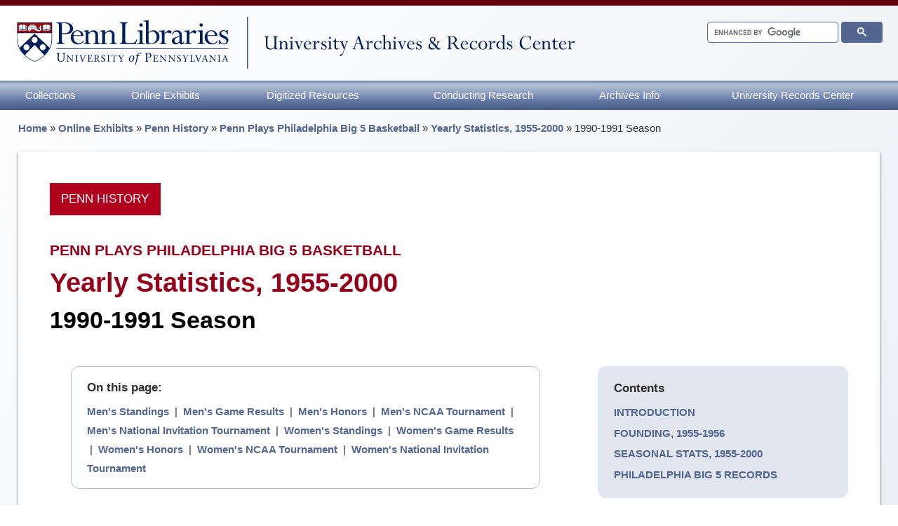

--- FILE ---
content_type: text/html; charset=UTF-8
request_url: https://archives.upenn.edu/exhibits/penn-history/big-5-basketball/stats/1990-1991-season/
body_size: 59919
content:

  <!doctype html>
  <html lang="en">


  <head>
    <meta charset="utf-8"><script type="text/javascript">(window.NREUM||(NREUM={})).init={ajax:{deny_list:["bam.nr-data.net"]},feature_flags:["soft_nav"]};(window.NREUM||(NREUM={})).loader_config={licenseKey:"3214e981d9",applicationID:"45013477",browserID:"235100191"};;/*! For license information please see nr-loader-rum-1.308.0.min.js.LICENSE.txt */
(()=>{var e,t,r={163:(e,t,r)=>{"use strict";r.d(t,{j:()=>E});var n=r(384),i=r(1741);var a=r(2555);r(860).K7.genericEvents;const s="experimental.resources",o="register",c=e=>{if(!e||"string"!=typeof e)return!1;try{document.createDocumentFragment().querySelector(e)}catch{return!1}return!0};var d=r(2614),u=r(944),l=r(8122);const f="[data-nr-mask]",g=e=>(0,l.a)(e,(()=>{const e={feature_flags:[],experimental:{allow_registered_children:!1,resources:!1},mask_selector:"*",block_selector:"[data-nr-block]",mask_input_options:{color:!1,date:!1,"datetime-local":!1,email:!1,month:!1,number:!1,range:!1,search:!1,tel:!1,text:!1,time:!1,url:!1,week:!1,textarea:!1,select:!1,password:!0}};return{ajax:{deny_list:void 0,block_internal:!0,enabled:!0,autoStart:!0},api:{get allow_registered_children(){return e.feature_flags.includes(o)||e.experimental.allow_registered_children},set allow_registered_children(t){e.experimental.allow_registered_children=t},duplicate_registered_data:!1},browser_consent_mode:{enabled:!1},distributed_tracing:{enabled:void 0,exclude_newrelic_header:void 0,cors_use_newrelic_header:void 0,cors_use_tracecontext_headers:void 0,allowed_origins:void 0},get feature_flags(){return e.feature_flags},set feature_flags(t){e.feature_flags=t},generic_events:{enabled:!0,autoStart:!0},harvest:{interval:30},jserrors:{enabled:!0,autoStart:!0},logging:{enabled:!0,autoStart:!0},metrics:{enabled:!0,autoStart:!0},obfuscate:void 0,page_action:{enabled:!0},page_view_event:{enabled:!0,autoStart:!0},page_view_timing:{enabled:!0,autoStart:!0},performance:{capture_marks:!1,capture_measures:!1,capture_detail:!0,resources:{get enabled(){return e.feature_flags.includes(s)||e.experimental.resources},set enabled(t){e.experimental.resources=t},asset_types:[],first_party_domains:[],ignore_newrelic:!0}},privacy:{cookies_enabled:!0},proxy:{assets:void 0,beacon:void 0},session:{expiresMs:d.wk,inactiveMs:d.BB},session_replay:{autoStart:!0,enabled:!1,preload:!1,sampling_rate:10,error_sampling_rate:100,collect_fonts:!1,inline_images:!1,fix_stylesheets:!0,mask_all_inputs:!0,get mask_text_selector(){return e.mask_selector},set mask_text_selector(t){c(t)?e.mask_selector="".concat(t,",").concat(f):""===t||null===t?e.mask_selector=f:(0,u.R)(5,t)},get block_class(){return"nr-block"},get ignore_class(){return"nr-ignore"},get mask_text_class(){return"nr-mask"},get block_selector(){return e.block_selector},set block_selector(t){c(t)?e.block_selector+=",".concat(t):""!==t&&(0,u.R)(6,t)},get mask_input_options(){return e.mask_input_options},set mask_input_options(t){t&&"object"==typeof t?e.mask_input_options={...t,password:!0}:(0,u.R)(7,t)}},session_trace:{enabled:!0,autoStart:!0},soft_navigations:{enabled:!0,autoStart:!0},spa:{enabled:!0,autoStart:!0},ssl:void 0,user_actions:{enabled:!0,elementAttributes:["id","className","tagName","type"]}}})());var p=r(6154),m=r(9324);let h=0;const v={buildEnv:m.F3,distMethod:m.Xs,version:m.xv,originTime:p.WN},b={consented:!1},y={appMetadata:{},get consented(){return this.session?.state?.consent||b.consented},set consented(e){b.consented=e},customTransaction:void 0,denyList:void 0,disabled:!1,harvester:void 0,isolatedBacklog:!1,isRecording:!1,loaderType:void 0,maxBytes:3e4,obfuscator:void 0,onerror:void 0,ptid:void 0,releaseIds:{},session:void 0,timeKeeper:void 0,registeredEntities:[],jsAttributesMetadata:{bytes:0},get harvestCount(){return++h}},_=e=>{const t=(0,l.a)(e,y),r=Object.keys(v).reduce((e,t)=>(e[t]={value:v[t],writable:!1,configurable:!0,enumerable:!0},e),{});return Object.defineProperties(t,r)};var w=r(5701);const x=e=>{const t=e.startsWith("http");e+="/",r.p=t?e:"https://"+e};var R=r(7836),k=r(3241);const A={accountID:void 0,trustKey:void 0,agentID:void 0,licenseKey:void 0,applicationID:void 0,xpid:void 0},S=e=>(0,l.a)(e,A),T=new Set;function E(e,t={},r,s){let{init:o,info:c,loader_config:d,runtime:u={},exposed:l=!0}=t;if(!c){const e=(0,n.pV)();o=e.init,c=e.info,d=e.loader_config}e.init=g(o||{}),e.loader_config=S(d||{}),c.jsAttributes??={},p.bv&&(c.jsAttributes.isWorker=!0),e.info=(0,a.D)(c);const f=e.init,m=[c.beacon,c.errorBeacon];T.has(e.agentIdentifier)||(f.proxy.assets&&(x(f.proxy.assets),m.push(f.proxy.assets)),f.proxy.beacon&&m.push(f.proxy.beacon),e.beacons=[...m],function(e){const t=(0,n.pV)();Object.getOwnPropertyNames(i.W.prototype).forEach(r=>{const n=i.W.prototype[r];if("function"!=typeof n||"constructor"===n)return;let a=t[r];e[r]&&!1!==e.exposed&&"micro-agent"!==e.runtime?.loaderType&&(t[r]=(...t)=>{const n=e[r](...t);return a?a(...t):n})})}(e),(0,n.US)("activatedFeatures",w.B)),u.denyList=[...f.ajax.deny_list||[],...f.ajax.block_internal?m:[]],u.ptid=e.agentIdentifier,u.loaderType=r,e.runtime=_(u),T.has(e.agentIdentifier)||(e.ee=R.ee.get(e.agentIdentifier),e.exposed=l,(0,k.W)({agentIdentifier:e.agentIdentifier,drained:!!w.B?.[e.agentIdentifier],type:"lifecycle",name:"initialize",feature:void 0,data:e.config})),T.add(e.agentIdentifier)}},384:(e,t,r)=>{"use strict";r.d(t,{NT:()=>s,US:()=>u,Zm:()=>o,bQ:()=>d,dV:()=>c,pV:()=>l});var n=r(6154),i=r(1863),a=r(1910);const s={beacon:"bam.nr-data.net",errorBeacon:"bam.nr-data.net"};function o(){return n.gm.NREUM||(n.gm.NREUM={}),void 0===n.gm.newrelic&&(n.gm.newrelic=n.gm.NREUM),n.gm.NREUM}function c(){let e=o();return e.o||(e.o={ST:n.gm.setTimeout,SI:n.gm.setImmediate||n.gm.setInterval,CT:n.gm.clearTimeout,XHR:n.gm.XMLHttpRequest,REQ:n.gm.Request,EV:n.gm.Event,PR:n.gm.Promise,MO:n.gm.MutationObserver,FETCH:n.gm.fetch,WS:n.gm.WebSocket},(0,a.i)(...Object.values(e.o))),e}function d(e,t){let r=o();r.initializedAgents??={},t.initializedAt={ms:(0,i.t)(),date:new Date},r.initializedAgents[e]=t}function u(e,t){o()[e]=t}function l(){return function(){let e=o();const t=e.info||{};e.info={beacon:s.beacon,errorBeacon:s.errorBeacon,...t}}(),function(){let e=o();const t=e.init||{};e.init={...t}}(),c(),function(){let e=o();const t=e.loader_config||{};e.loader_config={...t}}(),o()}},782:(e,t,r)=>{"use strict";r.d(t,{T:()=>n});const n=r(860).K7.pageViewTiming},860:(e,t,r)=>{"use strict";r.d(t,{$J:()=>u,K7:()=>c,P3:()=>d,XX:()=>i,Yy:()=>o,df:()=>a,qY:()=>n,v4:()=>s});const n="events",i="jserrors",a="browser/blobs",s="rum",o="browser/logs",c={ajax:"ajax",genericEvents:"generic_events",jserrors:i,logging:"logging",metrics:"metrics",pageAction:"page_action",pageViewEvent:"page_view_event",pageViewTiming:"page_view_timing",sessionReplay:"session_replay",sessionTrace:"session_trace",softNav:"soft_navigations",spa:"spa"},d={[c.pageViewEvent]:1,[c.pageViewTiming]:2,[c.metrics]:3,[c.jserrors]:4,[c.spa]:5,[c.ajax]:6,[c.sessionTrace]:7,[c.softNav]:8,[c.sessionReplay]:9,[c.logging]:10,[c.genericEvents]:11},u={[c.pageViewEvent]:s,[c.pageViewTiming]:n,[c.ajax]:n,[c.spa]:n,[c.softNav]:n,[c.metrics]:i,[c.jserrors]:i,[c.sessionTrace]:a,[c.sessionReplay]:a,[c.logging]:o,[c.genericEvents]:"ins"}},944:(e,t,r)=>{"use strict";r.d(t,{R:()=>i});var n=r(3241);function i(e,t){"function"==typeof console.debug&&(console.debug("New Relic Warning: https://github.com/newrelic/newrelic-browser-agent/blob/main/docs/warning-codes.md#".concat(e),t),(0,n.W)({agentIdentifier:null,drained:null,type:"data",name:"warn",feature:"warn",data:{code:e,secondary:t}}))}},1687:(e,t,r)=>{"use strict";r.d(t,{Ak:()=>d,Ze:()=>f,x3:()=>u});var n=r(3241),i=r(7836),a=r(3606),s=r(860),o=r(2646);const c={};function d(e,t){const r={staged:!1,priority:s.P3[t]||0};l(e),c[e].get(t)||c[e].set(t,r)}function u(e,t){e&&c[e]&&(c[e].get(t)&&c[e].delete(t),p(e,t,!1),c[e].size&&g(e))}function l(e){if(!e)throw new Error("agentIdentifier required");c[e]||(c[e]=new Map)}function f(e="",t="feature",r=!1){if(l(e),!e||!c[e].get(t)||r)return p(e,t);c[e].get(t).staged=!0,g(e)}function g(e){const t=Array.from(c[e]);t.every(([e,t])=>t.staged)&&(t.sort((e,t)=>e[1].priority-t[1].priority),t.forEach(([t])=>{c[e].delete(t),p(e,t)}))}function p(e,t,r=!0){const s=e?i.ee.get(e):i.ee,c=a.i.handlers;if(!s.aborted&&s.backlog&&c){if((0,n.W)({agentIdentifier:e,type:"lifecycle",name:"drain",feature:t}),r){const e=s.backlog[t],r=c[t];if(r){for(let t=0;e&&t<e.length;++t)m(e[t],r);Object.entries(r).forEach(([e,t])=>{Object.values(t||{}).forEach(t=>{t[0]?.on&&t[0]?.context()instanceof o.y&&t[0].on(e,t[1])})})}}s.isolatedBacklog||delete c[t],s.backlog[t]=null,s.emit("drain-"+t,[])}}function m(e,t){var r=e[1];Object.values(t[r]||{}).forEach(t=>{var r=e[0];if(t[0]===r){var n=t[1],i=e[3],a=e[2];n.apply(i,a)}})}},1738:(e,t,r)=>{"use strict";r.d(t,{U:()=>g,Y:()=>f});var n=r(3241),i=r(9908),a=r(1863),s=r(944),o=r(5701),c=r(3969),d=r(8362),u=r(860),l=r(4261);function f(e,t,r,a){const f=a||r;!f||f[e]&&f[e]!==d.d.prototype[e]||(f[e]=function(){(0,i.p)(c.xV,["API/"+e+"/called"],void 0,u.K7.metrics,r.ee),(0,n.W)({agentIdentifier:r.agentIdentifier,drained:!!o.B?.[r.agentIdentifier],type:"data",name:"api",feature:l.Pl+e,data:{}});try{return t.apply(this,arguments)}catch(e){(0,s.R)(23,e)}})}function g(e,t,r,n,s){const o=e.info;null===r?delete o.jsAttributes[t]:o.jsAttributes[t]=r,(s||null===r)&&(0,i.p)(l.Pl+n,[(0,a.t)(),t,r],void 0,"session",e.ee)}},1741:(e,t,r)=>{"use strict";r.d(t,{W:()=>a});var n=r(944),i=r(4261);class a{#e(e,...t){if(this[e]!==a.prototype[e])return this[e](...t);(0,n.R)(35,e)}addPageAction(e,t){return this.#e(i.hG,e,t)}register(e){return this.#e(i.eY,e)}recordCustomEvent(e,t){return this.#e(i.fF,e,t)}setPageViewName(e,t){return this.#e(i.Fw,e,t)}setCustomAttribute(e,t,r){return this.#e(i.cD,e,t,r)}noticeError(e,t){return this.#e(i.o5,e,t)}setUserId(e,t=!1){return this.#e(i.Dl,e,t)}setApplicationVersion(e){return this.#e(i.nb,e)}setErrorHandler(e){return this.#e(i.bt,e)}addRelease(e,t){return this.#e(i.k6,e,t)}log(e,t){return this.#e(i.$9,e,t)}start(){return this.#e(i.d3)}finished(e){return this.#e(i.BL,e)}recordReplay(){return this.#e(i.CH)}pauseReplay(){return this.#e(i.Tb)}addToTrace(e){return this.#e(i.U2,e)}setCurrentRouteName(e){return this.#e(i.PA,e)}interaction(e){return this.#e(i.dT,e)}wrapLogger(e,t,r){return this.#e(i.Wb,e,t,r)}measure(e,t){return this.#e(i.V1,e,t)}consent(e){return this.#e(i.Pv,e)}}},1863:(e,t,r)=>{"use strict";function n(){return Math.floor(performance.now())}r.d(t,{t:()=>n})},1910:(e,t,r)=>{"use strict";r.d(t,{i:()=>a});var n=r(944);const i=new Map;function a(...e){return e.every(e=>{if(i.has(e))return i.get(e);const t="function"==typeof e?e.toString():"",r=t.includes("[native code]"),a=t.includes("nrWrapper");return r||a||(0,n.R)(64,e?.name||t),i.set(e,r),r})}},2555:(e,t,r)=>{"use strict";r.d(t,{D:()=>o,f:()=>s});var n=r(384),i=r(8122);const a={beacon:n.NT.beacon,errorBeacon:n.NT.errorBeacon,licenseKey:void 0,applicationID:void 0,sa:void 0,queueTime:void 0,applicationTime:void 0,ttGuid:void 0,user:void 0,account:void 0,product:void 0,extra:void 0,jsAttributes:{},userAttributes:void 0,atts:void 0,transactionName:void 0,tNamePlain:void 0};function s(e){try{return!!e.licenseKey&&!!e.errorBeacon&&!!e.applicationID}catch(e){return!1}}const o=e=>(0,i.a)(e,a)},2614:(e,t,r)=>{"use strict";r.d(t,{BB:()=>s,H3:()=>n,g:()=>d,iL:()=>c,tS:()=>o,uh:()=>i,wk:()=>a});const n="NRBA",i="SESSION",a=144e5,s=18e5,o={STARTED:"session-started",PAUSE:"session-pause",RESET:"session-reset",RESUME:"session-resume",UPDATE:"session-update"},c={SAME_TAB:"same-tab",CROSS_TAB:"cross-tab"},d={OFF:0,FULL:1,ERROR:2}},2646:(e,t,r)=>{"use strict";r.d(t,{y:()=>n});class n{constructor(e){this.contextId=e}}},2843:(e,t,r)=>{"use strict";r.d(t,{G:()=>a,u:()=>i});var n=r(3878);function i(e,t=!1,r,i){(0,n.DD)("visibilitychange",function(){if(t)return void("hidden"===document.visibilityState&&e());e(document.visibilityState)},r,i)}function a(e,t,r){(0,n.sp)("pagehide",e,t,r)}},3241:(e,t,r)=>{"use strict";r.d(t,{W:()=>a});var n=r(6154);const i="newrelic";function a(e={}){try{n.gm.dispatchEvent(new CustomEvent(i,{detail:e}))}catch(e){}}},3606:(e,t,r)=>{"use strict";r.d(t,{i:()=>a});var n=r(9908);a.on=s;var i=a.handlers={};function a(e,t,r,a){s(a||n.d,i,e,t,r)}function s(e,t,r,i,a){a||(a="feature"),e||(e=n.d);var s=t[a]=t[a]||{};(s[r]=s[r]||[]).push([e,i])}},3878:(e,t,r)=>{"use strict";function n(e,t){return{capture:e,passive:!1,signal:t}}function i(e,t,r=!1,i){window.addEventListener(e,t,n(r,i))}function a(e,t,r=!1,i){document.addEventListener(e,t,n(r,i))}r.d(t,{DD:()=>a,jT:()=>n,sp:()=>i})},3969:(e,t,r)=>{"use strict";r.d(t,{TZ:()=>n,XG:()=>o,rs:()=>i,xV:()=>s,z_:()=>a});const n=r(860).K7.metrics,i="sm",a="cm",s="storeSupportabilityMetrics",o="storeEventMetrics"},4234:(e,t,r)=>{"use strict";r.d(t,{W:()=>a});var n=r(7836),i=r(1687);class a{constructor(e,t){this.agentIdentifier=e,this.ee=n.ee.get(e),this.featureName=t,this.blocked=!1}deregisterDrain(){(0,i.x3)(this.agentIdentifier,this.featureName)}}},4261:(e,t,r)=>{"use strict";r.d(t,{$9:()=>d,BL:()=>o,CH:()=>g,Dl:()=>_,Fw:()=>y,PA:()=>h,Pl:()=>n,Pv:()=>k,Tb:()=>l,U2:()=>a,V1:()=>R,Wb:()=>x,bt:()=>b,cD:()=>v,d3:()=>w,dT:()=>c,eY:()=>p,fF:()=>f,hG:()=>i,k6:()=>s,nb:()=>m,o5:()=>u});const n="api-",i="addPageAction",a="addToTrace",s="addRelease",o="finished",c="interaction",d="log",u="noticeError",l="pauseReplay",f="recordCustomEvent",g="recordReplay",p="register",m="setApplicationVersion",h="setCurrentRouteName",v="setCustomAttribute",b="setErrorHandler",y="setPageViewName",_="setUserId",w="start",x="wrapLogger",R="measure",k="consent"},5289:(e,t,r)=>{"use strict";r.d(t,{GG:()=>s,Qr:()=>c,sB:()=>o});var n=r(3878),i=r(6389);function a(){return"undefined"==typeof document||"complete"===document.readyState}function s(e,t){if(a())return e();const r=(0,i.J)(e),s=setInterval(()=>{a()&&(clearInterval(s),r())},500);(0,n.sp)("load",r,t)}function o(e){if(a())return e();(0,n.DD)("DOMContentLoaded",e)}function c(e){if(a())return e();(0,n.sp)("popstate",e)}},5607:(e,t,r)=>{"use strict";r.d(t,{W:()=>n});const n=(0,r(9566).bz)()},5701:(e,t,r)=>{"use strict";r.d(t,{B:()=>a,t:()=>s});var n=r(3241);const i=new Set,a={};function s(e,t){const r=t.agentIdentifier;a[r]??={},e&&"object"==typeof e&&(i.has(r)||(t.ee.emit("rumresp",[e]),a[r]=e,i.add(r),(0,n.W)({agentIdentifier:r,loaded:!0,drained:!0,type:"lifecycle",name:"load",feature:void 0,data:e})))}},6154:(e,t,r)=>{"use strict";r.d(t,{OF:()=>c,RI:()=>i,WN:()=>u,bv:()=>a,eN:()=>l,gm:()=>s,mw:()=>o,sb:()=>d});var n=r(1863);const i="undefined"!=typeof window&&!!window.document,a="undefined"!=typeof WorkerGlobalScope&&("undefined"!=typeof self&&self instanceof WorkerGlobalScope&&self.navigator instanceof WorkerNavigator||"undefined"!=typeof globalThis&&globalThis instanceof WorkerGlobalScope&&globalThis.navigator instanceof WorkerNavigator),s=i?window:"undefined"!=typeof WorkerGlobalScope&&("undefined"!=typeof self&&self instanceof WorkerGlobalScope&&self||"undefined"!=typeof globalThis&&globalThis instanceof WorkerGlobalScope&&globalThis),o=Boolean("hidden"===s?.document?.visibilityState),c=/iPad|iPhone|iPod/.test(s.navigator?.userAgent),d=c&&"undefined"==typeof SharedWorker,u=((()=>{const e=s.navigator?.userAgent?.match(/Firefox[/\s](\d+\.\d+)/);Array.isArray(e)&&e.length>=2&&e[1]})(),Date.now()-(0,n.t)()),l=()=>"undefined"!=typeof PerformanceNavigationTiming&&s?.performance?.getEntriesByType("navigation")?.[0]?.responseStart},6389:(e,t,r)=>{"use strict";function n(e,t=500,r={}){const n=r?.leading||!1;let i;return(...r)=>{n&&void 0===i&&(e.apply(this,r),i=setTimeout(()=>{i=clearTimeout(i)},t)),n||(clearTimeout(i),i=setTimeout(()=>{e.apply(this,r)},t))}}function i(e){let t=!1;return(...r)=>{t||(t=!0,e.apply(this,r))}}r.d(t,{J:()=>i,s:()=>n})},6630:(e,t,r)=>{"use strict";r.d(t,{T:()=>n});const n=r(860).K7.pageViewEvent},7699:(e,t,r)=>{"use strict";r.d(t,{It:()=>a,KC:()=>o,No:()=>i,qh:()=>s});var n=r(860);const i=16e3,a=1e6,s="SESSION_ERROR",o={[n.K7.logging]:!0,[n.K7.genericEvents]:!1,[n.K7.jserrors]:!1,[n.K7.ajax]:!1}},7836:(e,t,r)=>{"use strict";r.d(t,{P:()=>o,ee:()=>c});var n=r(384),i=r(8990),a=r(2646),s=r(5607);const o="nr@context:".concat(s.W),c=function e(t,r){var n={},s={},u={},l=!1;try{l=16===r.length&&d.initializedAgents?.[r]?.runtime.isolatedBacklog}catch(e){}var f={on:p,addEventListener:p,removeEventListener:function(e,t){var r=n[e];if(!r)return;for(var i=0;i<r.length;i++)r[i]===t&&r.splice(i,1)},emit:function(e,r,n,i,a){!1!==a&&(a=!0);if(c.aborted&&!i)return;t&&a&&t.emit(e,r,n);var o=g(n);m(e).forEach(e=>{e.apply(o,r)});var d=v()[s[e]];d&&d.push([f,e,r,o]);return o},get:h,listeners:m,context:g,buffer:function(e,t){const r=v();if(t=t||"feature",f.aborted)return;Object.entries(e||{}).forEach(([e,n])=>{s[n]=t,t in r||(r[t]=[])})},abort:function(){f._aborted=!0,Object.keys(f.backlog).forEach(e=>{delete f.backlog[e]})},isBuffering:function(e){return!!v()[s[e]]},debugId:r,backlog:l?{}:t&&"object"==typeof t.backlog?t.backlog:{},isolatedBacklog:l};return Object.defineProperty(f,"aborted",{get:()=>{let e=f._aborted||!1;return e||(t&&(e=t.aborted),e)}}),f;function g(e){return e&&e instanceof a.y?e:e?(0,i.I)(e,o,()=>new a.y(o)):new a.y(o)}function p(e,t){n[e]=m(e).concat(t)}function m(e){return n[e]||[]}function h(t){return u[t]=u[t]||e(f,t)}function v(){return f.backlog}}(void 0,"globalEE"),d=(0,n.Zm)();d.ee||(d.ee=c)},8122:(e,t,r)=>{"use strict";r.d(t,{a:()=>i});var n=r(944);function i(e,t){try{if(!e||"object"!=typeof e)return(0,n.R)(3);if(!t||"object"!=typeof t)return(0,n.R)(4);const r=Object.create(Object.getPrototypeOf(t),Object.getOwnPropertyDescriptors(t)),a=0===Object.keys(r).length?e:r;for(let s in a)if(void 0!==e[s])try{if(null===e[s]){r[s]=null;continue}Array.isArray(e[s])&&Array.isArray(t[s])?r[s]=Array.from(new Set([...e[s],...t[s]])):"object"==typeof e[s]&&"object"==typeof t[s]?r[s]=i(e[s],t[s]):r[s]=e[s]}catch(e){r[s]||(0,n.R)(1,e)}return r}catch(e){(0,n.R)(2,e)}}},8362:(e,t,r)=>{"use strict";r.d(t,{d:()=>a});var n=r(9566),i=r(1741);class a extends i.W{agentIdentifier=(0,n.LA)(16)}},8374:(e,t,r)=>{r.nc=(()=>{try{return document?.currentScript?.nonce}catch(e){}return""})()},8990:(e,t,r)=>{"use strict";r.d(t,{I:()=>i});var n=Object.prototype.hasOwnProperty;function i(e,t,r){if(n.call(e,t))return e[t];var i=r();if(Object.defineProperty&&Object.keys)try{return Object.defineProperty(e,t,{value:i,writable:!0,enumerable:!1}),i}catch(e){}return e[t]=i,i}},9324:(e,t,r)=>{"use strict";r.d(t,{F3:()=>i,Xs:()=>a,xv:()=>n});const n="1.308.0",i="PROD",a="CDN"},9566:(e,t,r)=>{"use strict";r.d(t,{LA:()=>o,bz:()=>s});var n=r(6154);const i="xxxxxxxx-xxxx-4xxx-yxxx-xxxxxxxxxxxx";function a(e,t){return e?15&e[t]:16*Math.random()|0}function s(){const e=n.gm?.crypto||n.gm?.msCrypto;let t,r=0;return e&&e.getRandomValues&&(t=e.getRandomValues(new Uint8Array(30))),i.split("").map(e=>"x"===e?a(t,r++).toString(16):"y"===e?(3&a()|8).toString(16):e).join("")}function o(e){const t=n.gm?.crypto||n.gm?.msCrypto;let r,i=0;t&&t.getRandomValues&&(r=t.getRandomValues(new Uint8Array(e)));const s=[];for(var o=0;o<e;o++)s.push(a(r,i++).toString(16));return s.join("")}},9908:(e,t,r)=>{"use strict";r.d(t,{d:()=>n,p:()=>i});var n=r(7836).ee.get("handle");function i(e,t,r,i,a){a?(a.buffer([e],i),a.emit(e,t,r)):(n.buffer([e],i),n.emit(e,t,r))}}},n={};function i(e){var t=n[e];if(void 0!==t)return t.exports;var a=n[e]={exports:{}};return r[e](a,a.exports,i),a.exports}i.m=r,i.d=(e,t)=>{for(var r in t)i.o(t,r)&&!i.o(e,r)&&Object.defineProperty(e,r,{enumerable:!0,get:t[r]})},i.f={},i.e=e=>Promise.all(Object.keys(i.f).reduce((t,r)=>(i.f[r](e,t),t),[])),i.u=e=>"nr-rum-1.308.0.min.js",i.o=(e,t)=>Object.prototype.hasOwnProperty.call(e,t),e={},t="NRBA-1.308.0.PROD:",i.l=(r,n,a,s)=>{if(e[r])e[r].push(n);else{var o,c;if(void 0!==a)for(var d=document.getElementsByTagName("script"),u=0;u<d.length;u++){var l=d[u];if(l.getAttribute("src")==r||l.getAttribute("data-webpack")==t+a){o=l;break}}if(!o){c=!0;var f={296:"sha512-+MIMDsOcckGXa1EdWHqFNv7P+JUkd5kQwCBr3KE6uCvnsBNUrdSt4a/3/L4j4TxtnaMNjHpza2/erNQbpacJQA=="};(o=document.createElement("script")).charset="utf-8",i.nc&&o.setAttribute("nonce",i.nc),o.setAttribute("data-webpack",t+a),o.src=r,0!==o.src.indexOf(window.location.origin+"/")&&(o.crossOrigin="anonymous"),f[s]&&(o.integrity=f[s])}e[r]=[n];var g=(t,n)=>{o.onerror=o.onload=null,clearTimeout(p);var i=e[r];if(delete e[r],o.parentNode&&o.parentNode.removeChild(o),i&&i.forEach(e=>e(n)),t)return t(n)},p=setTimeout(g.bind(null,void 0,{type:"timeout",target:o}),12e4);o.onerror=g.bind(null,o.onerror),o.onload=g.bind(null,o.onload),c&&document.head.appendChild(o)}},i.r=e=>{"undefined"!=typeof Symbol&&Symbol.toStringTag&&Object.defineProperty(e,Symbol.toStringTag,{value:"Module"}),Object.defineProperty(e,"__esModule",{value:!0})},i.p="https://js-agent.newrelic.com/",(()=>{var e={374:0,840:0};i.f.j=(t,r)=>{var n=i.o(e,t)?e[t]:void 0;if(0!==n)if(n)r.push(n[2]);else{var a=new Promise((r,i)=>n=e[t]=[r,i]);r.push(n[2]=a);var s=i.p+i.u(t),o=new Error;i.l(s,r=>{if(i.o(e,t)&&(0!==(n=e[t])&&(e[t]=void 0),n)){var a=r&&("load"===r.type?"missing":r.type),s=r&&r.target&&r.target.src;o.message="Loading chunk "+t+" failed: ("+a+": "+s+")",o.name="ChunkLoadError",o.type=a,o.request=s,n[1](o)}},"chunk-"+t,t)}};var t=(t,r)=>{var n,a,[s,o,c]=r,d=0;if(s.some(t=>0!==e[t])){for(n in o)i.o(o,n)&&(i.m[n]=o[n]);if(c)c(i)}for(t&&t(r);d<s.length;d++)a=s[d],i.o(e,a)&&e[a]&&e[a][0](),e[a]=0},r=self["webpackChunk:NRBA-1.308.0.PROD"]=self["webpackChunk:NRBA-1.308.0.PROD"]||[];r.forEach(t.bind(null,0)),r.push=t.bind(null,r.push.bind(r))})(),(()=>{"use strict";i(8374);var e=i(8362),t=i(860);const r=Object.values(t.K7);var n=i(163);var a=i(9908),s=i(1863),o=i(4261),c=i(1738);var d=i(1687),u=i(4234),l=i(5289),f=i(6154),g=i(944),p=i(384);const m=e=>f.RI&&!0===e?.privacy.cookies_enabled;function h(e){return!!(0,p.dV)().o.MO&&m(e)&&!0===e?.session_trace.enabled}var v=i(6389),b=i(7699);class y extends u.W{constructor(e,t){super(e.agentIdentifier,t),this.agentRef=e,this.abortHandler=void 0,this.featAggregate=void 0,this.loadedSuccessfully=void 0,this.onAggregateImported=new Promise(e=>{this.loadedSuccessfully=e}),this.deferred=Promise.resolve(),!1===e.init[this.featureName].autoStart?this.deferred=new Promise((t,r)=>{this.ee.on("manual-start-all",(0,v.J)(()=>{(0,d.Ak)(e.agentIdentifier,this.featureName),t()}))}):(0,d.Ak)(e.agentIdentifier,t)}importAggregator(e,t,r={}){if(this.featAggregate)return;const n=async()=>{let n;await this.deferred;try{if(m(e.init)){const{setupAgentSession:t}=await i.e(296).then(i.bind(i,3305));n=t(e)}}catch(e){(0,g.R)(20,e),this.ee.emit("internal-error",[e]),(0,a.p)(b.qh,[e],void 0,this.featureName,this.ee)}try{if(!this.#t(this.featureName,n,e.init))return(0,d.Ze)(this.agentIdentifier,this.featureName),void this.loadedSuccessfully(!1);const{Aggregate:i}=await t();this.featAggregate=new i(e,r),e.runtime.harvester.initializedAggregates.push(this.featAggregate),this.loadedSuccessfully(!0)}catch(e){(0,g.R)(34,e),this.abortHandler?.(),(0,d.Ze)(this.agentIdentifier,this.featureName,!0),this.loadedSuccessfully(!1),this.ee&&this.ee.abort()}};f.RI?(0,l.GG)(()=>n(),!0):n()}#t(e,r,n){if(this.blocked)return!1;switch(e){case t.K7.sessionReplay:return h(n)&&!!r;case t.K7.sessionTrace:return!!r;default:return!0}}}var _=i(6630),w=i(2614),x=i(3241);class R extends y{static featureName=_.T;constructor(e){var t;super(e,_.T),this.setupInspectionEvents(e.agentIdentifier),t=e,(0,c.Y)(o.Fw,function(e,r){"string"==typeof e&&("/"!==e.charAt(0)&&(e="/"+e),t.runtime.customTransaction=(r||"http://custom.transaction")+e,(0,a.p)(o.Pl+o.Fw,[(0,s.t)()],void 0,void 0,t.ee))},t),this.importAggregator(e,()=>i.e(296).then(i.bind(i,3943)))}setupInspectionEvents(e){const t=(t,r)=>{t&&(0,x.W)({agentIdentifier:e,timeStamp:t.timeStamp,loaded:"complete"===t.target.readyState,type:"window",name:r,data:t.target.location+""})};(0,l.sB)(e=>{t(e,"DOMContentLoaded")}),(0,l.GG)(e=>{t(e,"load")}),(0,l.Qr)(e=>{t(e,"navigate")}),this.ee.on(w.tS.UPDATE,(t,r)=>{(0,x.W)({agentIdentifier:e,type:"lifecycle",name:"session",data:r})})}}class k extends e.d{constructor(e){var t;(super(),f.gm)?(this.features={},(0,p.bQ)(this.agentIdentifier,this),this.desiredFeatures=new Set(e.features||[]),this.desiredFeatures.add(R),(0,n.j)(this,e,e.loaderType||"agent"),t=this,(0,c.Y)(o.cD,function(e,r,n=!1){if("string"==typeof e){if(["string","number","boolean"].includes(typeof r)||null===r)return(0,c.U)(t,e,r,o.cD,n);(0,g.R)(40,typeof r)}else(0,g.R)(39,typeof e)},t),function(e){(0,c.Y)(o.Dl,function(t,r=!1){if("string"!=typeof t&&null!==t)return void(0,g.R)(41,typeof t);const n=e.info.jsAttributes["enduser.id"];r&&null!=n&&n!==t?(0,a.p)(o.Pl+"setUserIdAndResetSession",[t],void 0,"session",e.ee):(0,c.U)(e,"enduser.id",t,o.Dl,!0)},e)}(this),function(e){(0,c.Y)(o.nb,function(t){if("string"==typeof t||null===t)return(0,c.U)(e,"application.version",t,o.nb,!1);(0,g.R)(42,typeof t)},e)}(this),function(e){(0,c.Y)(o.d3,function(){e.ee.emit("manual-start-all")},e)}(this),function(e){(0,c.Y)(o.Pv,function(t=!0){if("boolean"==typeof t){if((0,a.p)(o.Pl+o.Pv,[t],void 0,"session",e.ee),e.runtime.consented=t,t){const t=e.features.page_view_event;t.onAggregateImported.then(e=>{const r=t.featAggregate;e&&!r.sentRum&&r.sendRum()})}}else(0,g.R)(65,typeof t)},e)}(this),this.run()):(0,g.R)(21)}get config(){return{info:this.info,init:this.init,loader_config:this.loader_config,runtime:this.runtime}}get api(){return this}run(){try{const e=function(e){const t={};return r.forEach(r=>{t[r]=!!e[r]?.enabled}),t}(this.init),n=[...this.desiredFeatures];n.sort((e,r)=>t.P3[e.featureName]-t.P3[r.featureName]),n.forEach(r=>{if(!e[r.featureName]&&r.featureName!==t.K7.pageViewEvent)return;if(r.featureName===t.K7.spa)return void(0,g.R)(67);const n=function(e){switch(e){case t.K7.ajax:return[t.K7.jserrors];case t.K7.sessionTrace:return[t.K7.ajax,t.K7.pageViewEvent];case t.K7.sessionReplay:return[t.K7.sessionTrace];case t.K7.pageViewTiming:return[t.K7.pageViewEvent];default:return[]}}(r.featureName).filter(e=>!(e in this.features));n.length>0&&(0,g.R)(36,{targetFeature:r.featureName,missingDependencies:n}),this.features[r.featureName]=new r(this)})}catch(e){(0,g.R)(22,e);for(const e in this.features)this.features[e].abortHandler?.();const t=(0,p.Zm)();delete t.initializedAgents[this.agentIdentifier]?.features,delete this.sharedAggregator;return t.ee.get(this.agentIdentifier).abort(),!1}}}var A=i(2843),S=i(782);class T extends y{static featureName=S.T;constructor(e){super(e,S.T),f.RI&&((0,A.u)(()=>(0,a.p)("docHidden",[(0,s.t)()],void 0,S.T,this.ee),!0),(0,A.G)(()=>(0,a.p)("winPagehide",[(0,s.t)()],void 0,S.T,this.ee)),this.importAggregator(e,()=>i.e(296).then(i.bind(i,2117))))}}var E=i(3969);class I extends y{static featureName=E.TZ;constructor(e){super(e,E.TZ),f.RI&&document.addEventListener("securitypolicyviolation",e=>{(0,a.p)(E.xV,["Generic/CSPViolation/Detected"],void 0,this.featureName,this.ee)}),this.importAggregator(e,()=>i.e(296).then(i.bind(i,9623)))}}new k({features:[R,T,I],loaderType:"lite"})})()})();</script>

    <!-- Redirect IE users to Edge -->
    <script>
        if (/MSIE \d|Trident.*rv:/.test(navigator.userAgent)) {
            window.location = 'microsoft-edge:' + window.location;
            setTimeout(function () {
                window.open('', '_self', '').close();
                window.location = 'https://support.microsoft.com/en-us/topic/we-recommend-viewing-this-website-in-microsoft-edge-160fa918-d581-4932-9e4e-1075c4713595?ui=en-us&rs=en-us&ad=us';
            }, 0);
        }
    </script>

    <title>
        Penn Plays Big 5 Basketball: 1990-1991 Season    </title>

          <meta name="HandheldFriendly" content="True">
    <meta name="MobileOptimized" content="320">
    <meta name="viewport" content="width=device-width, initial-scale=1"/>

          <link rel="apple-touch-icon" sizes="180x180"
          href="https://archives.upenn.edu/wp-content/themes/uarc/public/favicons/apple-touch-icon.png">
    <link rel="icon" type="image/png" sizes="32x32"
          href="https://archives.upenn.edu/wp-content/themes/uarc/public/favicons/favicon-32x32.png">
    <link rel="icon" type="image/png" sizes="16x16"
          href="https://archives.upenn.edu/wp-content/themes/uarc/public/favicons/favicon-16x16.png">
    <link rel="manifest" href="https://archives.upenn.edu/wp-content/themes/uarc/public/favicons/site.webmanifest"
          crossorigin="use-credentials">
    <link rel="mask-icon" href="https://archives.upenn.edu/wp-content/themes/uarc/public/favicons/safari-pinned-tab.svg"
          color="#092768">
    <link rel="shortcut icon" href="https://archives.upenn.edu/wp-content/themes/uarc/public/favicons/favicon.ico">
    <meta name="msapplication-TileColor" content=#2b5797"">
    <meta name="msapplication-config"
          content="https://archives.upenn.edu/wp-content/themes/uarc/public/favicons/browserconfig.xml">
    <meta name="theme-color" content="#ffffff">


    <link rel="pingback" href="https://archives.upenn.edu/xmlrpc.php">

    <meta name='robots' content='index, follow, max-image-preview:large, max-snippet:-1, max-video-preview:-1' />
	<style>img:is([sizes="auto" i], [sizes^="auto," i]) { contain-intrinsic-size: 3000px 1500px }</style>
	
	<!-- This site is optimized with the Yoast SEO plugin v26.4 - https://yoast.com/wordpress/plugins/seo/ -->
	<title>Penn Plays Big 5 Basketball: 1990-1991 Season</title>
	<link rel="canonical" href="https://archives.upenn.edu/exhibits/penn-history/big-5-basketball/stats/1990-1991-season/" />
	<meta property="og:locale" content="en_US" />
	<meta property="og:type" content="article" />
	<meta property="og:title" content="Penn Plays Big 5 Basketball: 1990-1991 Season" />
	<meta property="og:url" content="https://archives.upenn.edu/exhibits/penn-history/big-5-basketball/stats/1990-1991-season/" />
	<meta property="og:site_name" content="University Archives and Records Center" />
	<meta property="article:modified_time" content="2017-06-23T14:25:36+00:00" />
	<meta name="twitter:card" content="summary_large_image" />
	<script type="application/ld+json" class="yoast-schema-graph">{"@context":"https://schema.org","@graph":[{"@type":"WebPage","@id":"https://archives.upenn.edu/exhibits/penn-history/big-5-basketball/stats/1990-1991-season/","url":"https://archives.upenn.edu/exhibits/penn-history/big-5-basketball/stats/1990-1991-season/","name":"Penn Plays Big 5 Basketball: 1990-1991 Season","isPartOf":{"@id":"https://archives.upenn.edu/#website"},"datePublished":"2017-06-23T14:02:22+00:00","dateModified":"2017-06-23T14:25:36+00:00","breadcrumb":{"@id":"https://archives.upenn.edu/exhibits/penn-history/big-5-basketball/stats/1990-1991-season/#breadcrumb"},"inLanguage":"en-US","potentialAction":[{"@type":"ReadAction","target":["https://archives.upenn.edu/exhibits/penn-history/big-5-basketball/stats/1990-1991-season/"]}]},{"@type":"BreadcrumbList","@id":"https://archives.upenn.edu/exhibits/penn-history/big-5-basketball/stats/1990-1991-season/#breadcrumb","itemListElement":[{"@type":"ListItem","position":1,"name":"Home","item":"https://archives.upenn.edu/"},{"@type":"ListItem","position":2,"name":"Online Exhibits","item":"/exhibits/"},{"@type":"ListItem","position":3,"name":"Penn History","item":"https://archives.upenn.edu/exhibits/penn-history/"},{"@type":"ListItem","position":4,"name":"Penn Plays Philadelphia Big 5 Basketball","item":"https://archives.upenn.edu/exhibits/penn-history/big-5-basketball/"},{"@type":"ListItem","position":5,"name":"Yearly Statistics, 1955-2000","item":"https://archives.upenn.edu/exhibits/penn-history/big-5-basketball/stats/"},{"@type":"ListItem","position":6,"name":"1990-1991 Season"}]},{"@type":"WebSite","@id":"https://archives.upenn.edu/#website","url":"https://archives.upenn.edu/","name":"University Archives and Records Center","description":"University Archives &amp; Records Center of the University of Pennsylvania","publisher":{"@id":"https://archives.upenn.edu/#organization"},"alternateName":"PennArchives","potentialAction":[{"@type":"SearchAction","target":{"@type":"EntryPoint","urlTemplate":"https://archives.upenn.edu/?s={search_term_string}"},"query-input":{"@type":"PropertyValueSpecification","valueRequired":true,"valueName":"search_term_string"}}],"inLanguage":"en-US"},{"@type":"Organization","@id":"https://archives.upenn.edu/#organization","name":"University Archives and Records Center","alternateName":"PennArchives","url":"https://archives.upenn.edu/","logo":{"@type":"ImageObject","inLanguage":"en-US","@id":"https://archives.upenn.edu/#/schema/logo/image/","url":"https://archives.upenn.edu/wp-content/uploads/2021/04/Penn-Logo.jpg","contentUrl":"https://archives.upenn.edu/wp-content/uploads/2021/04/Penn-Logo.jpg","width":718,"height":804,"caption":"University Archives and Records Center"},"image":{"@id":"https://archives.upenn.edu/#/schema/logo/image/"},"sameAs":["https://www.youtube.com/user/PennArchives"]}]}</script>
	<!-- / Yoast SEO plugin. -->


<link rel='dns-prefetch' href='//challenges.cloudflare.com' />
<link rel='dns-prefetch' href='//code.jquery.com' />
<link rel='dns-prefetch' href='//fonts.googleapis.com' />
<script type="text/javascript">
/* <![CDATA[ */
window._wpemojiSettings = {"baseUrl":"https:\/\/s.w.org\/images\/core\/emoji\/16.0.1\/72x72\/","ext":".png","svgUrl":"https:\/\/s.w.org\/images\/core\/emoji\/16.0.1\/svg\/","svgExt":".svg","source":{"concatemoji":"https:\/\/archives.upenn.edu\/wp-includes\/js\/wp-emoji-release.min.js?ver=6.8.3"}};
/*! This file is auto-generated */
!function(s,n){var o,i,e;function c(e){try{var t={supportTests:e,timestamp:(new Date).valueOf()};sessionStorage.setItem(o,JSON.stringify(t))}catch(e){}}function p(e,t,n){e.clearRect(0,0,e.canvas.width,e.canvas.height),e.fillText(t,0,0);var t=new Uint32Array(e.getImageData(0,0,e.canvas.width,e.canvas.height).data),a=(e.clearRect(0,0,e.canvas.width,e.canvas.height),e.fillText(n,0,0),new Uint32Array(e.getImageData(0,0,e.canvas.width,e.canvas.height).data));return t.every(function(e,t){return e===a[t]})}function u(e,t){e.clearRect(0,0,e.canvas.width,e.canvas.height),e.fillText(t,0,0);for(var n=e.getImageData(16,16,1,1),a=0;a<n.data.length;a++)if(0!==n.data[a])return!1;return!0}function f(e,t,n,a){switch(t){case"flag":return n(e,"\ud83c\udff3\ufe0f\u200d\u26a7\ufe0f","\ud83c\udff3\ufe0f\u200b\u26a7\ufe0f")?!1:!n(e,"\ud83c\udde8\ud83c\uddf6","\ud83c\udde8\u200b\ud83c\uddf6")&&!n(e,"\ud83c\udff4\udb40\udc67\udb40\udc62\udb40\udc65\udb40\udc6e\udb40\udc67\udb40\udc7f","\ud83c\udff4\u200b\udb40\udc67\u200b\udb40\udc62\u200b\udb40\udc65\u200b\udb40\udc6e\u200b\udb40\udc67\u200b\udb40\udc7f");case"emoji":return!a(e,"\ud83e\udedf")}return!1}function g(e,t,n,a){var r="undefined"!=typeof WorkerGlobalScope&&self instanceof WorkerGlobalScope?new OffscreenCanvas(300,150):s.createElement("canvas"),o=r.getContext("2d",{willReadFrequently:!0}),i=(o.textBaseline="top",o.font="600 32px Arial",{});return e.forEach(function(e){i[e]=t(o,e,n,a)}),i}function t(e){var t=s.createElement("script");t.src=e,t.defer=!0,s.head.appendChild(t)}"undefined"!=typeof Promise&&(o="wpEmojiSettingsSupports",i=["flag","emoji"],n.supports={everything:!0,everythingExceptFlag:!0},e=new Promise(function(e){s.addEventListener("DOMContentLoaded",e,{once:!0})}),new Promise(function(t){var n=function(){try{var e=JSON.parse(sessionStorage.getItem(o));if("object"==typeof e&&"number"==typeof e.timestamp&&(new Date).valueOf()<e.timestamp+604800&&"object"==typeof e.supportTests)return e.supportTests}catch(e){}return null}();if(!n){if("undefined"!=typeof Worker&&"undefined"!=typeof OffscreenCanvas&&"undefined"!=typeof URL&&URL.createObjectURL&&"undefined"!=typeof Blob)try{var e="postMessage("+g.toString()+"("+[JSON.stringify(i),f.toString(),p.toString(),u.toString()].join(",")+"));",a=new Blob([e],{type:"text/javascript"}),r=new Worker(URL.createObjectURL(a),{name:"wpTestEmojiSupports"});return void(r.onmessage=function(e){c(n=e.data),r.terminate(),t(n)})}catch(e){}c(n=g(i,f,p,u))}t(n)}).then(function(e){for(var t in e)n.supports[t]=e[t],n.supports.everything=n.supports.everything&&n.supports[t],"flag"!==t&&(n.supports.everythingExceptFlag=n.supports.everythingExceptFlag&&n.supports[t]);n.supports.everythingExceptFlag=n.supports.everythingExceptFlag&&!n.supports.flag,n.DOMReady=!1,n.readyCallback=function(){n.DOMReady=!0}}).then(function(){return e}).then(function(){var e;n.supports.everything||(n.readyCallback(),(e=n.source||{}).concatemoji?t(e.concatemoji):e.wpemoji&&e.twemoji&&(t(e.twemoji),t(e.wpemoji)))}))}((window,document),window._wpemojiSettings);
/* ]]> */
</script>
<style id='wp-emoji-styles-inline-css' type='text/css'>

	img.wp-smiley, img.emoji {
		display: inline !important;
		border: none !important;
		box-shadow: none !important;
		height: 1em !important;
		width: 1em !important;
		margin: 0 0.07em !important;
		vertical-align: -0.1em !important;
		background: none !important;
		padding: 0 !important;
	}
</style>
<link rel='stylesheet' id='wp-block-library-css' href='https://archives.upenn.edu/wp-includes/css/dist/block-library/style.min.css?ver=6.8.3' type='text/css' media='all' />
<style id='classic-theme-styles-inline-css' type='text/css'>
/*! This file is auto-generated */
.wp-block-button__link{color:#fff;background-color:#32373c;border-radius:9999px;box-shadow:none;text-decoration:none;padding:calc(.667em + 2px) calc(1.333em + 2px);font-size:1.125em}.wp-block-file__button{background:#32373c;color:#fff;text-decoration:none}
</style>
<link rel='stylesheet' id='gutenberg-pdfjs-css' href='https://archives.upenn.edu/wp-content/plugins/pdfjs-viewer-shortcode/inc/../blocks/dist/style.css?ver=2.2.3' type='text/css' media='all' />
<style id='global-styles-inline-css' type='text/css'>
:root{--wp--preset--aspect-ratio--square: 1;--wp--preset--aspect-ratio--4-3: 4/3;--wp--preset--aspect-ratio--3-4: 3/4;--wp--preset--aspect-ratio--3-2: 3/2;--wp--preset--aspect-ratio--2-3: 2/3;--wp--preset--aspect-ratio--16-9: 16/9;--wp--preset--aspect-ratio--9-16: 9/16;--wp--preset--color--black: #000000;--wp--preset--color--cyan-bluish-gray: #abb8c3;--wp--preset--color--white: #ffffff;--wp--preset--color--pale-pink: #f78da7;--wp--preset--color--vivid-red: #cf2e2e;--wp--preset--color--luminous-vivid-orange: #ff6900;--wp--preset--color--luminous-vivid-amber: #fcb900;--wp--preset--color--light-green-cyan: #7bdcb5;--wp--preset--color--vivid-green-cyan: #00d084;--wp--preset--color--pale-cyan-blue: #8ed1fc;--wp--preset--color--vivid-cyan-blue: #0693e3;--wp--preset--color--vivid-purple: #9b51e0;--wp--preset--gradient--vivid-cyan-blue-to-vivid-purple: linear-gradient(135deg,rgba(6,147,227,1) 0%,rgb(155,81,224) 100%);--wp--preset--gradient--light-green-cyan-to-vivid-green-cyan: linear-gradient(135deg,rgb(122,220,180) 0%,rgb(0,208,130) 100%);--wp--preset--gradient--luminous-vivid-amber-to-luminous-vivid-orange: linear-gradient(135deg,rgba(252,185,0,1) 0%,rgba(255,105,0,1) 100%);--wp--preset--gradient--luminous-vivid-orange-to-vivid-red: linear-gradient(135deg,rgba(255,105,0,1) 0%,rgb(207,46,46) 100%);--wp--preset--gradient--very-light-gray-to-cyan-bluish-gray: linear-gradient(135deg,rgb(238,238,238) 0%,rgb(169,184,195) 100%);--wp--preset--gradient--cool-to-warm-spectrum: linear-gradient(135deg,rgb(74,234,220) 0%,rgb(151,120,209) 20%,rgb(207,42,186) 40%,rgb(238,44,130) 60%,rgb(251,105,98) 80%,rgb(254,248,76) 100%);--wp--preset--gradient--blush-light-purple: linear-gradient(135deg,rgb(255,206,236) 0%,rgb(152,150,240) 100%);--wp--preset--gradient--blush-bordeaux: linear-gradient(135deg,rgb(254,205,165) 0%,rgb(254,45,45) 50%,rgb(107,0,62) 100%);--wp--preset--gradient--luminous-dusk: linear-gradient(135deg,rgb(255,203,112) 0%,rgb(199,81,192) 50%,rgb(65,88,208) 100%);--wp--preset--gradient--pale-ocean: linear-gradient(135deg,rgb(255,245,203) 0%,rgb(182,227,212) 50%,rgb(51,167,181) 100%);--wp--preset--gradient--electric-grass: linear-gradient(135deg,rgb(202,248,128) 0%,rgb(113,206,126) 100%);--wp--preset--gradient--midnight: linear-gradient(135deg,rgb(2,3,129) 0%,rgb(40,116,252) 100%);--wp--preset--font-size--small: 13px;--wp--preset--font-size--medium: 20px;--wp--preset--font-size--large: 36px;--wp--preset--font-size--x-large: 42px;--wp--preset--spacing--20: 0.44rem;--wp--preset--spacing--30: 0.67rem;--wp--preset--spacing--40: 1rem;--wp--preset--spacing--50: 1.5rem;--wp--preset--spacing--60: 2.25rem;--wp--preset--spacing--70: 3.38rem;--wp--preset--spacing--80: 5.06rem;--wp--preset--shadow--natural: 6px 6px 9px rgba(0, 0, 0, 0.2);--wp--preset--shadow--deep: 12px 12px 50px rgba(0, 0, 0, 0.4);--wp--preset--shadow--sharp: 6px 6px 0px rgba(0, 0, 0, 0.2);--wp--preset--shadow--outlined: 6px 6px 0px -3px rgba(255, 255, 255, 1), 6px 6px rgba(0, 0, 0, 1);--wp--preset--shadow--crisp: 6px 6px 0px rgba(0, 0, 0, 1);}:where(.is-layout-flex){gap: 0.5em;}:where(.is-layout-grid){gap: 0.5em;}body .is-layout-flex{display: flex;}.is-layout-flex{flex-wrap: wrap;align-items: center;}.is-layout-flex > :is(*, div){margin: 0;}body .is-layout-grid{display: grid;}.is-layout-grid > :is(*, div){margin: 0;}:where(.wp-block-columns.is-layout-flex){gap: 2em;}:where(.wp-block-columns.is-layout-grid){gap: 2em;}:where(.wp-block-post-template.is-layout-flex){gap: 1.25em;}:where(.wp-block-post-template.is-layout-grid){gap: 1.25em;}.has-black-color{color: var(--wp--preset--color--black) !important;}.has-cyan-bluish-gray-color{color: var(--wp--preset--color--cyan-bluish-gray) !important;}.has-white-color{color: var(--wp--preset--color--white) !important;}.has-pale-pink-color{color: var(--wp--preset--color--pale-pink) !important;}.has-vivid-red-color{color: var(--wp--preset--color--vivid-red) !important;}.has-luminous-vivid-orange-color{color: var(--wp--preset--color--luminous-vivid-orange) !important;}.has-luminous-vivid-amber-color{color: var(--wp--preset--color--luminous-vivid-amber) !important;}.has-light-green-cyan-color{color: var(--wp--preset--color--light-green-cyan) !important;}.has-vivid-green-cyan-color{color: var(--wp--preset--color--vivid-green-cyan) !important;}.has-pale-cyan-blue-color{color: var(--wp--preset--color--pale-cyan-blue) !important;}.has-vivid-cyan-blue-color{color: var(--wp--preset--color--vivid-cyan-blue) !important;}.has-vivid-purple-color{color: var(--wp--preset--color--vivid-purple) !important;}.has-black-background-color{background-color: var(--wp--preset--color--black) !important;}.has-cyan-bluish-gray-background-color{background-color: var(--wp--preset--color--cyan-bluish-gray) !important;}.has-white-background-color{background-color: var(--wp--preset--color--white) !important;}.has-pale-pink-background-color{background-color: var(--wp--preset--color--pale-pink) !important;}.has-vivid-red-background-color{background-color: var(--wp--preset--color--vivid-red) !important;}.has-luminous-vivid-orange-background-color{background-color: var(--wp--preset--color--luminous-vivid-orange) !important;}.has-luminous-vivid-amber-background-color{background-color: var(--wp--preset--color--luminous-vivid-amber) !important;}.has-light-green-cyan-background-color{background-color: var(--wp--preset--color--light-green-cyan) !important;}.has-vivid-green-cyan-background-color{background-color: var(--wp--preset--color--vivid-green-cyan) !important;}.has-pale-cyan-blue-background-color{background-color: var(--wp--preset--color--pale-cyan-blue) !important;}.has-vivid-cyan-blue-background-color{background-color: var(--wp--preset--color--vivid-cyan-blue) !important;}.has-vivid-purple-background-color{background-color: var(--wp--preset--color--vivid-purple) !important;}.has-black-border-color{border-color: var(--wp--preset--color--black) !important;}.has-cyan-bluish-gray-border-color{border-color: var(--wp--preset--color--cyan-bluish-gray) !important;}.has-white-border-color{border-color: var(--wp--preset--color--white) !important;}.has-pale-pink-border-color{border-color: var(--wp--preset--color--pale-pink) !important;}.has-vivid-red-border-color{border-color: var(--wp--preset--color--vivid-red) !important;}.has-luminous-vivid-orange-border-color{border-color: var(--wp--preset--color--luminous-vivid-orange) !important;}.has-luminous-vivid-amber-border-color{border-color: var(--wp--preset--color--luminous-vivid-amber) !important;}.has-light-green-cyan-border-color{border-color: var(--wp--preset--color--light-green-cyan) !important;}.has-vivid-green-cyan-border-color{border-color: var(--wp--preset--color--vivid-green-cyan) !important;}.has-pale-cyan-blue-border-color{border-color: var(--wp--preset--color--pale-cyan-blue) !important;}.has-vivid-cyan-blue-border-color{border-color: var(--wp--preset--color--vivid-cyan-blue) !important;}.has-vivid-purple-border-color{border-color: var(--wp--preset--color--vivid-purple) !important;}.has-vivid-cyan-blue-to-vivid-purple-gradient-background{background: var(--wp--preset--gradient--vivid-cyan-blue-to-vivid-purple) !important;}.has-light-green-cyan-to-vivid-green-cyan-gradient-background{background: var(--wp--preset--gradient--light-green-cyan-to-vivid-green-cyan) !important;}.has-luminous-vivid-amber-to-luminous-vivid-orange-gradient-background{background: var(--wp--preset--gradient--luminous-vivid-amber-to-luminous-vivid-orange) !important;}.has-luminous-vivid-orange-to-vivid-red-gradient-background{background: var(--wp--preset--gradient--luminous-vivid-orange-to-vivid-red) !important;}.has-very-light-gray-to-cyan-bluish-gray-gradient-background{background: var(--wp--preset--gradient--very-light-gray-to-cyan-bluish-gray) !important;}.has-cool-to-warm-spectrum-gradient-background{background: var(--wp--preset--gradient--cool-to-warm-spectrum) !important;}.has-blush-light-purple-gradient-background{background: var(--wp--preset--gradient--blush-light-purple) !important;}.has-blush-bordeaux-gradient-background{background: var(--wp--preset--gradient--blush-bordeaux) !important;}.has-luminous-dusk-gradient-background{background: var(--wp--preset--gradient--luminous-dusk) !important;}.has-pale-ocean-gradient-background{background: var(--wp--preset--gradient--pale-ocean) !important;}.has-electric-grass-gradient-background{background: var(--wp--preset--gradient--electric-grass) !important;}.has-midnight-gradient-background{background: var(--wp--preset--gradient--midnight) !important;}.has-small-font-size{font-size: var(--wp--preset--font-size--small) !important;}.has-medium-font-size{font-size: var(--wp--preset--font-size--medium) !important;}.has-large-font-size{font-size: var(--wp--preset--font-size--large) !important;}.has-x-large-font-size{font-size: var(--wp--preset--font-size--x-large) !important;}
:where(.wp-block-post-template.is-layout-flex){gap: 1.25em;}:where(.wp-block-post-template.is-layout-grid){gap: 1.25em;}
:where(.wp-block-columns.is-layout-flex){gap: 2em;}:where(.wp-block-columns.is-layout-grid){gap: 2em;}
:root :where(.wp-block-pullquote){font-size: 1.5em;line-height: 1.6;}
</style>
<link rel='stylesheet' id='contact-form-7-css' href='https://archives.upenn.edu/wp-content/plugins/contact-form-7/includes/css/styles.css?ver=6.1.3' type='text/css' media='all' />
<link rel='stylesheet' id='uarc-google-fonts-css' href='https://fonts.googleapis.com/css?family=Roboto%3A400%2C400italic%2C700%2C700italic&#038;ver=6.8.3' type='text/css' media='all' />
<link rel='stylesheet' id='fancybox-css' href='https://archives.upenn.edu/wp-content/plugins/easy-fancybox/fancybox/1.5.4/jquery.fancybox.min.css?ver=6.8.3' type='text/css' media='screen' />
<link rel='stylesheet' id='tablepress-default-css' href='https://archives.upenn.edu/wp-content/plugins/tablepress/css/build/default.css?ver=3.2.5' type='text/css' media='all' />
<style id='tablepress-default-inline-css' type='text/css'>
.tablepress thead th,.tablepress tfoot th{background-color:#5b729f;color:#fff}.tablepress thead .dt-ordering-asc,.tablepress thead .dt-ordering-desc,.tablepress thead .dt-orderable-asc:hover,.tablepress thead .dt-orderable-desc:hover{background-color:#455678;color:#fff}.dt-container .dt-length label select{background-position:94% center;width:75px}.dt-container .dt-container .dt-search input{width:120px}.dt-paging a{color:#52668f!important;text-decoration:none}.dt-paging a:hover{text-decoration:underline}.paging_simple .dt-paging-button.disabled.next:after,.paging_simple .dt-paging-button.disabled.previous:before,.paging_simple .dt-paging-button.disabled.next,.paging_simple .dt-paging-button.disabled.previous{color:#999}.paging_simple .dt-paging-button.next:after,.paging_simple .dt-paging-button.previous:before{color:#52668f;text-shadow:none}.paging_simple .dt-paging-button.next:after{content:'\003E'}.paging_simple .dt-paging-button.previous:before{content:'\003C'}#tablepress-all-trustees-description{font-style:italic}#tablepress-all-trustees .column-1{width:30%}#tablepress-all-trustees .column-2,#tablepress-all-trustees .column-3{min-width:60px}
</style>
<link rel='stylesheet' id='msl-main-css' href='https://archives.upenn.edu/wp-content/plugins/master-slider/public/assets/css/masterslider.main.css?ver=3.11.0' type='text/css' media='all' />
<link rel='stylesheet' id='msl-custom-css' href='https://archives.upenn.edu/wp-content/uploads/master-slider/custom.css?ver=6.3' type='text/css' media='all' />
<link rel='stylesheet' id='uarc-bootstrap-css' href='https://archives.upenn.edu/wp-content/themes/uarc/public/css/bootstrap.min.css?ver=6.8.3' type='text/css' media='all' />
<link rel='stylesheet' id='uarc-stylesheet-css' href='https://archives.upenn.edu/wp-content/themes/uarc/public/css/style.min.css?ver=1769165169' type='text/css' media='all' />
<link rel='stylesheet' id='admin-styles-css' href='https://archives.upenn.edu/wp-content/themes/uarc/public/css/admin.min.css?ver=6.8.3' type='text/css' media='all' />
<!--[if lt IE 9]>
<link rel='stylesheet' id='uarc-ie-only-css' href='https://archives.upenn.edu/wp-content/themes/uarc/public/css/ie.min.css?ver=6.8.3' type='text/css' media='all' />
<![endif]-->
<script type="text/javascript" src="https://code.jquery.com/jquery-3.6.0.min.js?ver=3.6.0" id="jquery-js"></script>
<link rel="https://api.w.org/" href="https://archives.upenn.edu/wp-json/" /><link rel='shortlink' href='https://archives.upenn.edu/?p=5376' />
<link rel="alternate" title="oEmbed (JSON)" type="application/json+oembed" href="https://archives.upenn.edu/wp-json/oembed/1.0/embed?url=https%3A%2F%2Farchives.upenn.edu%2Fexhibits%2Fpenn-history%2Fbig-5-basketball%2Fstats%2F1990-1991-season%2F" />
<link rel="alternate" title="oEmbed (XML)" type="text/xml+oembed" href="https://archives.upenn.edu/wp-json/oembed/1.0/embed?url=https%3A%2F%2Farchives.upenn.edu%2Fexhibits%2Fpenn-history%2Fbig-5-basketball%2Fstats%2F1990-1991-season%2F&#038;format=xml" />
<script>var ms_grabbing_curosr = 'https://archives.upenn.edu/wp-content/plugins/master-slider/public/assets/css/common/grabbing.cur', ms_grab_curosr = 'https://archives.upenn.edu/wp-content/plugins/master-slider/public/assets/css/common/grab.cur';</script>
<meta name="generator" content="MasterSlider 3.11.0 - Responsive Touch Image Slider | avt.li/msf" />
<link rel="icon" href="https://archives.upenn.edu/wp-content/uploads/2018/12/cropped-shield-only-RGB-4k-3-1-150x150.png" sizes="32x32" />
<link rel="icon" href="https://archives.upenn.edu/wp-content/uploads/2018/12/cropped-shield-only-RGB-4k-3-1-400x400.png" sizes="192x192" />
<link rel="apple-touch-icon" href="https://archives.upenn.edu/wp-content/uploads/2018/12/cropped-shield-only-RGB-4k-3-1-400x400.png" />
<meta name="msapplication-TileImage" content="https://archives.upenn.edu/wp-content/uploads/2018/12/cropped-shield-only-RGB-4k-3-1-400x400.png" />
		<style type="text/css" id="wp-custom-css">
			.grecaptcha-badge { 
    display:none !important; 
}		</style>
		
    <!-- global site tag (gtag.js) - Google Analytics -->
    <script async src="https://www.googletagmanager.com/gtag/js?id=UA-30218581-1"></script>
    <script>
        window.dataLayer = window.dataLayer || [];

        function gtag() {
            dataLayer.push(arguments);
        }

        gtag('js', new Date());

        gtag('config', 'UA-30218581-1');
    </script>

    <!-- Google Custom Search -->
    <script>
        (function () {
            window.__gcse = {
                callback: myCallback
            };

            function myCallback() {
                var searchBox = document.getElementById("gsc-i-id1");
                var searchLabel = document.createElement("label");
                searchBox.before(searchLabel);
                searchLabel.setAttribute("for", "gsc-i-id1");
                searchLabel.classList.add("screen-reader-text");
                searchLabel.innerHTML = "Search";
            }

            var cx = '012134294463400807330:jg7mzh5d0x0';
            var gcse = document.createElement('script');
            gcse.type = 'text/javascript';
            gcse.async = true;
            gcse.src = 'https://cse.google.com/cse.js?cx=' + cx;
            var s = document.getElementsByTagName('script')[0];
            s.parentNode.insertBefore(gcse, s);
        })();
    </script>
  </head>


<body class="wp-singular pennhistory-template-default single single-pennhistory postid-5376 wp-theme-uarc _masterslider _ms_version_3.11.0">

  <!-- Header -->
  <header class="header main-header" itemscope itemtype="https://schema.org/WPHeader">

    <a class="skip-main" href="#main">Skip to main content</a>

    <div class="branding-search">
      <!-- UARC logo -->
      <div class="logo web">
          <svg xmlns="http://www.w3.org/2000/svg" role="img" id="logo-container" viewBox="0 0 550 235">
    <defs>
        <style>
      .blue{fill:#011F5B;}
      .white{fill:#FFFFFF;}
      .red{fill:#990000;}
      .link-rect{fill:none; pointer-events: all;}
      .st4{enable-background:new    ;}
        </style>

        <script>
      const parent = document.querySelector('.branding-search'),
      svg = document.getElementById('logo-container'),
      origViewBox = svg.getAttribute('viewBox'),
      baseMedia = window.matchMedia('(max-width:839px)'),
      middleMedia = window.matchMedia(
        '(min-width: 840px) and (max-width: 1099px)'
      ),
      wideMedia = window.matchMedia('(min-width: 1100px)');

      const resizeBox = () => {
        if (baseMedia.matches) {
          parent.setAttribute('class', 'branding-search base-width');
          svg.setAttribute('viewBox', origViewBox);
        } else if (middleMedia.matches) {
          parent.setAttribute('class', 'branding-search middle-width');
          svg.setAttribute('viewBox', origViewBox);
        } else if (wideMedia.matches) {
          parent.setAttribute('class', 'branding-search wide-width');
          svg.setAttribute('viewBox', '0 0 1420 135');
        }
      };

      resizeBox();
      window.addEventListener('resize', resizeBox);
        </script>

        <symbol id="logo-stacked">
            <!-- UARC -->
            <a href="/">
                <g id="uarc_logo" data-name="uarc logo">
                    <path class="blue" d="M147.4,172.8V155.4c0-1.7-.2-2.9-.7-3.5a3.1,3.1,0,0,0-2.4-1.1V150h10.2v.8a3,3,0,0,0-2.6,1,6.5,6.5,0,0,0-.7,3.6v18.1a6.5,6.5,0,0,0,.7,3.6,2.9,2.9,0,0,0,2.6,1v.8h-7.1v-4a12.2,12.2,0,0,1-9.6,4.8,9.4,9.4,0,0,1-7.2-2.7,10.1,10.1,0,0,1-2.6-7.2V155.6a6.5,6.5,0,0,0-.7-3.6,2.9,2.9,0,0,0-2.6-1v-.8h10.4v.8c-1.3,0-2.2.3-2.6,1a7.5,7.5,0,0,0-.7,3.6v14.7a7.8,7.8,0,0,0,1.9,5.6,6.9,6.9,0,0,0,5.4,2A10.5,10.5,0,0,0,147.4,172.8Z"/>
                    <path class="blue" d="M163.3,160.4V164c2.1-2.4,4.2-3.6,6.5-3.6a5.7,5.7,0,0,1,4.3,1.8,6.6,6.6,0,0,1,1.7,4.7V175a3.3,3.3,0,0,0,.6,2.4,4.1,4.1,0,0,0,2.4.6v.8h-9.5V178a4.3,4.3,0,0,0,2.4-.5,2.2,2.2,0,0,0,.7-1.8v-9.4a4.2,4.2,0,0,0-1.1-3,4,4,0,0,0-2.9-1.1c-1.7,0-3.4,1.2-5.1,3.5v8.8c0,1.5.2,2.4.6,2.8a3.5,3.5,0,0,0,2.4.6v.8h-9.4v-.8c1.4,0,2.2-.2,2.5-.7a5.5,5.5,0,0,0,.5-2.8V164.3q0-1.7-.6-2.1a4.3,4.3,0,0,0-2.4-.5v-.8l5.6-.5Z"/>
                    <path class="blue" d="M186.2,160.4h.9v15.1a2.7,2.7,0,0,0,.6,2,4.1,4.1,0,0,0,2.3.5v.8h-9.8V178a5.8,5.8,0,0,0,2.8-.5,2.5,2.5,0,0,0,.6-2v-11a3,3,0,0,0-.6-2.2,5.2,5.2,0,0,0-2.8-.5V161Zm-.8-9.2a2.1,2.1,0,0,1,2.1,2.1,2.5,2.5,0,0,1-.6,1.6,2.1,2.1,0,0,1-3.1,0,2.4,2.4,0,0,1-.7-1.6,1.8,1.8,0,0,1,.7-1.5A2.3,2.3,0,0,1,185.4,151.2Z"/>
                    <path class="blue" d="M200.5,161v.8c-1.2.1-1.7.6-1.7,1.5a3.7,3.7,0,0,0,.4,1.6l4,9.6,3.5-9.1a5.2,5.2,0,0,0,.5-2.1c0-.9-.8-1.4-2.3-1.5V161h6.6v.8a4.5,4.5,0,0,0-2.2.6,5.2,5.2,0,0,0-1.2,1.9l-5.8,14.8h-.8l-5.7-14a9.7,9.7,0,0,0-1.5-2.7,3.9,3.9,0,0,0-2.3-.7v-.8Z"/>
                    <path class="blue" d="M229.9,174.2v1.3a11.2,11.2,0,0,1-3.3,3,8.6,8.6,0,0,1-4.1.9,9.7,9.7,0,0,1-6.9-2.6,9,9,0,0,1-2.7-6.7,10,10,0,0,1,2.6-6.9,8.3,8.3,0,0,1,6.4-2.8,7.6,7.6,0,0,1,5.4,2.1,6.7,6.7,0,0,1,2.3,5v.4H216.5v.2a12.9,12.9,0,0,0,.9,5.1,7.6,7.6,0,0,0,2.6,3.4,6,6,0,0,0,3.6,1.2,5.6,5.6,0,0,0,3-.7A10.7,10.7,0,0,0,229.9,174.2Zm-13.4-7.1h9.7v-.3a5.2,5.2,0,0,0-1.4-3.8,4.6,4.6,0,0,0-3.4-1.4,4.5,4.5,0,0,0-3.5,1.5A6.4,6.4,0,0,0,216.5,167.1Z"/>
                    <path class="blue" d="M239,160.4v3.9a39.2,39.2,0,0,1,3.8-3,4.5,4.5,0,0,1,2.3-.9,5.3,5.3,0,0,1,3.3,1.4L247,165a9.7,9.7,0,0,0-4.2-1.6c-1,0-2.3.7-3.8,2.2v9.8a2.5,2.5,0,0,0,.6,2,4.3,4.3,0,0,0,2.4.5v.8h-9.4v-.8a3.8,3.8,0,0,0,2.5-.6c.4-.4.6-1.3.6-2.8v-9.8a3.5,3.5,0,0,0-.6-2.4c-.4-.4-1.4-.5-3.1-.5V161l6.3-.5Z"/>
                    <path class="blue" d="M263.1,160.4v5.5h-1a5.6,5.6,0,0,0-1.5-3.3,4.1,4.1,0,0,0-3-1.2,2.8,2.8,0,0,0-2.1.7,2.2,2.2,0,0,0-.8,1.8,2.4,2.4,0,0,0,.8,1.9,10.6,10.6,0,0,0,3.3,2,11.7,11.7,0,0,1,4.3,2.8,5.2,5.2,0,0,1,1,3.3,5.6,5.6,0,0,1-5.7,5.5,7.9,7.9,0,0,1-3.1-.9l-1.4-.5a1.1,1.1,0,0,0-.8.3,1.9,1.9,0,0,0-.4.9h-.9v-6.1h.9a6.2,6.2,0,0,0,2.1,3.8,5.7,5.7,0,0,0,3.7,1.4,3.1,3.1,0,0,0,3.1-3.1,3.5,3.5,0,0,0-.8-2.2,11.5,11.5,0,0,0-3.6-2.1,13.3,13.3,0,0,1-4.1-2.5,3.9,3.9,0,0,1-1-2.9,4.6,4.6,0,0,1,1.6-3.6,5.5,5.5,0,0,1,3.8-1.5,6.3,6.3,0,0,1,2.2.5l1.4.3c.5,0,.8-.3,1.1-.8Z"/>
                    <path class="blue" d="M272.3,160.4h.9v15.1a2.7,2.7,0,0,0,.6,2,4.1,4.1,0,0,0,2.3.5v.8h-9.8V178a5.8,5.8,0,0,0,2.8-.5,2.5,2.5,0,0,0,.6-2v-11a3,3,0,0,0-.6-2.2,5.2,5.2,0,0,0-2.8-.5V161Zm-.7-9.2a2.1,2.1,0,0,1,2.1,2.1,2.5,2.5,0,0,1-.6,1.6,2.1,2.1,0,0,1-3.1,0,2.4,2.4,0,0,1-.7-1.6,1.8,1.8,0,0,1,.7-1.5A2.3,2.3,0,0,1,271.6,151.2Z"/>
                    <path class="blue" d="M284,154.9h.9v6h6.2v1.3h-6.2v11.5a4.7,4.7,0,0,0,.8,2.8,3,3,0,0,0,2.4,1,4.5,4.5,0,0,0,3.3-1.7l.6.7q-2.4,3-5.4,3a4.8,4.8,0,0,1-3.7-1.5,5,5,0,0,1-1.4-3.8v-12h-3.4v-.9A13.7,13.7,0,0,0,284,154.9Z"/>
                    <path class="blue" d="M301.4,161v.8a1.5,1.5,0,0,0-1.5,1.6,3.5,3.5,0,0,0,.3,1.2l4.3,10.1,3.1-9.5a9.3,9.3,0,0,0,.4-1.9q0-1.5-1.8-1.5V161h6.3v.8a3.1,3.1,0,0,0-2.4,1,9.4,9.4,0,0,0-1.7,3.2l-7.1,21.1a15.4,15.4,0,0,1-2.6,4.8,4.6,4.6,0,0,1-3.3,1.8,4.2,4.2,0,0,1-2.2-.8l1.2-3.1a3.8,3.8,0,0,0,1.7.4,3.6,3.6,0,0,0,2.7-1,9.5,9.5,0,0,0,1.9-3.4l2.3-6.5-6.4-14.8a4.7,4.7,0,0,0-1.4-2.1,4.2,4.2,0,0,0-2.2-.5v-.8h8.4Z"/>
                    <path class="blue" d="M339.3,178.8V178c1.7,0,2.5-.6,2.5-1.7a5.2,5.2,0,0,0-.2-1.1l-2.7-8h-9.3l-2,5.8a10.9,10.9,0,0,0-.7,3.2c0,1.2.8,1.8,2.3,1.9v.8h-7.5v-.8a3.9,3.9,0,0,0,2.5-1.1,9.1,9.1,0,0,0,1.8-3.5l8-23.9h3l8.4,25a6.2,6.2,0,0,0,1.5,2.8,4.3,4.3,0,0,0,2.6.6v.8Zm-9.2-13.5h8.1L334.1,153Z"/>
                    <path class="blue" d="M358,160.4v3.9a39.2,39.2,0,0,1,3.8-3,4.5,4.5,0,0,1,2.3-.9,5.3,5.3,0,0,1,3.3,1.4L366,165a9.7,9.7,0,0,0-4.2-1.6c-1,0-2.3.7-3.8,2.2v9.8a2.5,2.5,0,0,0,.6,2,4.3,4.3,0,0,0,2.4.5v.8h-9.4v-.8a3.8,3.8,0,0,0,2.5-.6c.4-.4.6-1.3.6-2.8v-9.8a3.5,3.5,0,0,0-.6-2.4c-.4-.4-1.4-.5-3.1-.5V161l6.3-.5Z"/>
                    <path class="blue" d="M386,160.4v6.3h-.9a7.6,7.6,0,0,0-2.2-3.9,5.3,5.3,0,0,0-3.8-1.4,5.2,5.2,0,0,0-4.3,2.1,8.5,8.5,0,0,0-1.7,5.4,10.5,10.5,0,0,0,2,6.3,5.7,5.7,0,0,0,4.7,2.7,7,7,0,0,0,3.6-1,11.4,11.4,0,0,0,3.1-2.7v1.3a9.3,9.3,0,0,1-7.9,3.9,8.6,8.6,0,0,1-9-9,9.9,9.9,0,0,1,2.7-7,8.7,8.7,0,0,1,6.5-2.9,11.4,11.4,0,0,1,3.8.7l1.3.3c.5,0,.9-.3,1.2-1h.9Z"/>
                    <path class="blue" d="M403.8,175.1v-8.9a3.7,3.7,0,0,0-1-2.8,3.5,3.5,0,0,0-2.6-1.1,5,5,0,0,0-2.7.8,10.4,10.4,0,0,0-2.5,2.6v9.8a2.4,2.4,0,0,0,.6,1.9,4.1,4.1,0,0,0,2.3.5v.8h-9.6v-.8a3.7,3.7,0,0,0,2.6-.7c.4-.4.6-1.3.6-2.8V151.1a3,3,0,0,0-.6-2.2c-.4-.4-1.3-.5-2.6-.5v-.8l5.8-.6h.8v16.9a15,15,0,0,1,3.1-2.8,6.5,6.5,0,0,1,3.1-.8,6,6,0,0,1,4.3,1.7,6.1,6.1,0,0,1,1.7,4.5v7.9a4.6,4.6,0,0,0,.6,2.8,3.1,3.1,0,0,0,2.3.7v.8h-9.3v-.8a3.5,3.5,0,0,0,2.4-.6C403.6,177,403.8,176.3,403.8,175.1Z"/>
                    <path class="blue" d="M417,160.4h.9v15.1a2.7,2.7,0,0,0,.6,2,4.1,4.1,0,0,0,2.3.5v.8H411V178a5.8,5.8,0,0,0,2.8-.5,2.5,2.5,0,0,0,.6-2v-11a3,3,0,0,0-.6-2.2,5.2,5.2,0,0,0-2.8-.5V161Zm-.7-9.2a2.1,2.1,0,0,1,2.1,2.1,2.5,2.5,0,0,1-.6,1.6,2.1,2.1,0,0,1-3.1,0,2.4,2.4,0,0,1-.7-1.6,1.8,1.8,0,0,1,.7-1.5A2.3,2.3,0,0,1,416.3,151.2Z"/>
                    <path class="blue" d="M431.4,161v.8q-1.8.1-1.8,1.5a3.7,3.7,0,0,0,.4,1.6l4,9.6,3.5-9.1a5.2,5.2,0,0,0,.5-2.1c0-.9-.8-1.4-2.3-1.5V161h6.5v.8a4.5,4.5,0,0,0-2.2.6,5.2,5.2,0,0,0-1.2,1.9L433,179.1h-.8l-5.7-14a9.7,9.7,0,0,0-1.5-2.7,3.9,3.9,0,0,0-2.3-.7v-.8Z"/>
                    <path class="blue" d="M460.8,174.2v1.3a11.2,11.2,0,0,1-3.3,3,8.6,8.6,0,0,1-4.1.9,9.7,9.7,0,0,1-6.9-2.6,9,9,0,0,1-2.7-6.7,10,10,0,0,1,2.6-6.9,8.3,8.3,0,0,1,6.4-2.8,7.6,7.6,0,0,1,5.4,2.1,6.7,6.7,0,0,1,2.3,5v.4H447.4v.2a12.9,12.9,0,0,0,.9,5.1,8.2,8.2,0,0,0,2.6,3.4,6,6,0,0,0,3.6,1.2,5.6,5.6,0,0,0,3-.7A10.7,10.7,0,0,0,460.8,174.2Zm-13.4-7.1h9.7v-.3a5.2,5.2,0,0,0-1.4-3.8,4.6,4.6,0,0,0-3.4-1.4,4.5,4.5,0,0,0-3.5,1.5A5.8,5.8,0,0,0,447.4,167.1Z"/>
                    <path class="blue" d="M475.7,160.4v5.5h-1a5.6,5.6,0,0,0-1.5-3.3,4.1,4.1,0,0,0-3-1.2,2.8,2.8,0,0,0-2.1.7,2.2,2.2,0,0,0-.8,1.8,2.4,2.4,0,0,0,.8,1.9,10.6,10.6,0,0,0,3.3,2,11.7,11.7,0,0,1,4.3,2.8,5.2,5.2,0,0,1,1,3.3,5.6,5.6,0,0,1-5.7,5.5,7.9,7.9,0,0,1-3.1-.9l-1.4-.5a1.1,1.1,0,0,0-.8.3,1.9,1.9,0,0,0-.4.9h-.9v-6.1h.9a6.2,6.2,0,0,0,2.1,3.8,5.7,5.7,0,0,0,3.7,1.4,3.1,3.1,0,0,0,3.1-3.1,3.5,3.5,0,0,0-.8-2.2,11.5,11.5,0,0,0-3.6-2.1,13.3,13.3,0,0,1-4.1-2.5,4.1,4.1,0,0,1-1-2.9,4.6,4.6,0,0,1,1.6-3.6,5.5,5.5,0,0,1,3.8-1.5,6.3,6.3,0,0,1,2.2.5l1.4.3c.5,0,.8-.3,1.1-.8Z"/>
                    <path class="blue" d="M141.3,202.8a6.5,6.5,0,0,1,1.9-4.8,7,7,0,0,1,4.9-1.9,5.9,5.9,0,0,1,4.1,1.5,5,5,0,0,1,1.7,3.7c0,2.5-1.7,4.6-5.2,6.4a61.8,61.8,0,0,1,7.4,8,12.7,12.7,0,0,0,2.1-6,3.1,3.1,0,0,0-.5-1.9,2.1,2.1,0,0,0-1.7-.6v-.8h8.2v.8a4.9,4.9,0,0,0-2.6.5,4.1,4.1,0,0,0-1.2,1.4A19.9,19.9,0,0,0,159,212a22.8,22.8,0,0,1-2.3,4.7,40.8,40.8,0,0,0,4,4.6,3.2,3.2,0,0,0,1.9,1,3.1,3.1,0,0,0,2-1l.7.5a5.2,5.2,0,0,1-4.6,2.5,5.3,5.3,0,0,1-2.4-.6,12.2,12.2,0,0,1-2.8-2.6l-1-1.1a10.6,10.6,0,0,1-8.4,4.3,8.2,8.2,0,0,1-5.7-2.1,6.5,6.5,0,0,1-2.4-5.1,6.8,6.8,0,0,1,1.6-4.3,14.2,14.2,0,0,1,4.7-3.8A8.6,8.6,0,0,1,141.3,202.8Zm.4,12.8a7.2,7.2,0,0,0,6.7,6.7,5.9,5.9,0,0,0,2.9-.7,11.6,11.6,0,0,0,2.8-2.4,82,82,0,0,0-8.7-9.3,7.5,7.5,0,0,0-2.6,2.4A5.9,5.9,0,0,0,141.7,215.6Zm2.1-14.4a5,5,0,0,0,1.2,2.9,15.1,15.1,0,0,0,3.1,3.1,6,6,0,0,0,3.3-5.5,4.4,4.4,0,0,0-1.1-3,3.5,3.5,0,0,0-2.8-1.2,3.6,3.6,0,0,0-2.7,1A3.9,3.9,0,0,0,143.8,201.2Z"/>
                    <path class="blue" d="M189.7,210.4h-2.3v8a6.5,6.5,0,0,0,.7,3.6,2.9,2.9,0,0,0,2.6,1v.8H180.3V223a2.9,2.9,0,0,0,2.6-1,6.5,6.5,0,0,0,.7-3.6V200.2c0-1.7-.2-2.9-.7-3.5s-1.3-1-2.6-1v-.8h11.8a10.8,10.8,0,0,1,7,2.1,6.7,6.7,0,0,1,2.6,5.4c0,3.6-2,5.9-6,7.1a13.4,13.4,0,0,1,2.6,2.3,49.3,49.3,0,0,1,3.3,4.9,29.5,29.5,0,0,0,3.5,5,4.6,4.6,0,0,0,2.6,1.3v.8h-5.9a54.4,54.4,0,0,1-4.4-6.5,23.5,23.5,0,0,0-4.3-5.7A5.4,5.4,0,0,0,189.7,210.4Zm.7-14.4h-3v13.2h3.5a6.8,6.8,0,0,0,5-1.8,6.5,6.5,0,0,0,1.8-4.8,6.4,6.4,0,0,0-2-4.8A7.7,7.7,0,0,0,190.4,196Z"/>
                    <path class="blue" d="M227.3,219.2v1.3a11.2,11.2,0,0,1-3.3,3,8.6,8.6,0,0,1-4.1.9,9.7,9.7,0,0,1-6.9-2.6,9,9,0,0,1-2.7-6.7,10,10,0,0,1,2.6-6.9,8.3,8.3,0,0,1,6.4-2.8,7.6,7.6,0,0,1,5.4,2.1,6.7,6.7,0,0,1,2.3,5v.4H213.9v.2a12.9,12.9,0,0,0,.9,5.1,7.6,7.6,0,0,0,2.6,3.4,6,6,0,0,0,3.6,1.2,5.6,5.6,0,0,0,3-.7A14.4,14.4,0,0,0,227.3,219.2ZM213.9,212h9.7v-.3a5.2,5.2,0,0,0-1.4-3.8,4.6,4.6,0,0,0-3.4-1.4,4.5,4.5,0,0,0-3.5,1.5A6.8,6.8,0,0,0,213.9,212Z"/>
                    <path class="blue" d="M247.1,205.4v6.3h-.9a7.6,7.6,0,0,0-2.2-3.9,5.3,5.3,0,0,0-3.8-1.4,5.2,5.2,0,0,0-4.3,2.1,8.5,8.5,0,0,0-1.7,5.4,10.5,10.5,0,0,0,2,6.3,5.7,5.7,0,0,0,4.7,2.7,7,7,0,0,0,3.6-1,11.4,11.4,0,0,0,3.1-2.7v1.3a9.3,9.3,0,0,1-7.9,3.9,8.6,8.6,0,0,1-9-9,9.9,9.9,0,0,1,2.7-7,8.7,8.7,0,0,1,6.5-2.9,11.4,11.4,0,0,1,3.8.7l1.3.3c.5,0,.9-.3,1.2-1h.9Z"/>
                    <path class="blue" d="M269.7,214.9a9,9,0,0,1-2.8,6.8,10.4,10.4,0,0,1-14,0,9.7,9.7,0,0,1,0-13.6,10.4,10.4,0,0,1,14,0A9,9,0,0,1,269.7,214.9Zm-3.7,0a10.6,10.6,0,0,0-1.6-6.2,5,5,0,0,0-4.4-2.3,5.3,5.3,0,0,0-4.4,2.3,10.4,10.4,0,0,0-1.6,6.2,10.6,10.6,0,0,0,1.6,6.2,5.3,5.3,0,0,0,4.4,2.3,5,5,0,0,0,4.4-2.3A11.4,11.4,0,0,0,266,214.9Z"/>
                    <path class="blue" d="M278.9,205.4v3.9a39.2,39.2,0,0,1,3.8-3,4.5,4.5,0,0,1,2.3-.9,5.3,5.3,0,0,1,3.3,1.4l-1.4,3.2a9.7,9.7,0,0,0-4.2-1.6c-1,0-2.3.7-3.8,2.2v9.8a2.5,2.5,0,0,0,.6,2,4.3,4.3,0,0,0,2.4.5v.8h-9.4v-.8a3.8,3.8,0,0,0,2.5-.6c.4-.4.6-1.3.6-2.8v-9.8a3.5,3.5,0,0,0-.6-2.4c-.4-.4-1.4-.5-3.1-.5V206l6.3-.5Z"/>
                    <path class="blue" d="M307.3,192.1h.8v28.3a2.9,2.9,0,0,0,.6,2.1,3.3,3.3,0,0,0,2.3.6v.8H300.6a10.9,10.9,0,0,1-7.6-2.6,9.4,9.4,0,0,1-.3-13.1,7.6,7.6,0,0,1,5.9-2.7,10.3,10.3,0,0,1,6,2.2v-11a4.3,4.3,0,0,0-.5-2.4c-.3-.4-.9-.6-1.9-.6h-1v-.8Zm-2.6,28.2V209.5a8.3,8.3,0,0,0-2.4-2.2,6,6,0,0,0-2.8-.8,4.7,4.7,0,0,0-3.9,2,8.4,8.4,0,0,0-1.5,5.2,10.1,10.1,0,0,0,2.1,6.7,7,7,0,0,0,5.8,2.5,3.4,3.4,0,0,0,2.2-.6C304.7,221.9,304.7,221.2,304.7,220.3Z"/>
                    <path class="blue" d="M325.1,205.4v5.5h-1a5.6,5.6,0,0,0-1.5-3.3,4.1,4.1,0,0,0-3-1.2,2.8,2.8,0,0,0-2.1.7,2.2,2.2,0,0,0-.8,1.8,2.4,2.4,0,0,0,.8,1.9,10.6,10.6,0,0,0,3.3,2,11.7,11.7,0,0,1,4.3,2.8,5.2,5.2,0,0,1,1,3.3,5.6,5.6,0,0,1-5.7,5.5,7.9,7.9,0,0,1-3.1-.9l-1.4-.5a1.1,1.1,0,0,0-.8.3,1.9,1.9,0,0,0-.4.9h-.9v-6.1h.9a6.2,6.2,0,0,0,2.1,3.8,5.7,5.7,0,0,0,3.7,1.4,3.1,3.1,0,0,0,3.1-3.1,3.5,3.5,0,0,0-.8-2.2,11.5,11.5,0,0,0-3.6-2.1,13.3,13.3,0,0,1-4.1-2.5,4.1,4.1,0,0,1-1-2.9,4.6,4.6,0,0,1,1.6-3.6,5.5,5.5,0,0,1,3.8-1.5,6.3,6.3,0,0,1,2.2.5l1.4.3c.5,0,.8-.3,1.1-.8Z"/>
                    <path class="blue" d="M367.5,194.4V203h-.9a10.8,10.8,0,0,0-3.3-5.9,8.9,8.9,0,0,0-6.1-1.9,9.4,9.4,0,0,0-7.8,3.6,14.8,14.8,0,0,0-2.9,9.5q0,6.4,3,10.5a9.5,9.5,0,0,0,8,4c4.5,0,7.9-2.1,10.1-6.4l.8.7a11.9,11.9,0,0,1-4.7,5.5,14.1,14.1,0,0,1-7.4,2,14.5,14.5,0,0,1-7.3-1.9,12.5,12.5,0,0,1-5.1-5.1,15.4,15.4,0,0,1-1.8-7.5,16.1,16.1,0,0,1,4.2-11.4,14,14,0,0,1,10.7-4.5,26.8,26.8,0,0,1,5.5.8,11.6,11.6,0,0,0,2.6.4,1.7,1.7,0,0,0,1.6-.9h.8Z"/>
                    <path class="blue" d="M388.9,219.2v1.3a11.2,11.2,0,0,1-3.3,3,8.6,8.6,0,0,1-4.1.9,9.7,9.7,0,0,1-6.9-2.6,8.9,8.9,0,0,1-2.7-6.7,10,10,0,0,1,2.6-6.9,8.3,8.3,0,0,1,6.4-2.8,7.6,7.6,0,0,1,5.4,2.1,6.7,6.7,0,0,1,2.3,5v.4H375.5v.2a12.9,12.9,0,0,0,.9,5.1,7.6,7.6,0,0,0,2.6,3.4,6,6,0,0,0,3.6,1.2,5.6,5.6,0,0,0,3-.7A14.4,14.4,0,0,0,388.9,219.2ZM375.5,212h9.7v-.3a5.2,5.2,0,0,0-1.4-3.8,4.6,4.6,0,0,0-3.4-1.4,4.5,4.5,0,0,0-3.5,1.5A6.8,6.8,0,0,0,375.5,212Z"/>
                    <path class="blue" d="M397.5,205.4V209c2.1-2.4,4.2-3.6,6.5-3.6a5.7,5.7,0,0,1,4.3,1.8,6.6,6.6,0,0,1,1.7,4.7V220a3.3,3.3,0,0,0,.6,2.4,4.1,4.1,0,0,0,2.4.6v.8h-9.5V223a4.3,4.3,0,0,0,2.4-.5,2.2,2.2,0,0,0,.7-1.8v-9.4a4.2,4.2,0,0,0-1.1-3,4,4,0,0,0-2.9-1.1c-1.7,0-3.4,1.2-5.1,3.5v8.8c0,1.5.2,2.4.6,2.8a3.5,3.5,0,0,0,2.4.6v.8h-9.4v-.8c1.4,0,2.2-.2,2.5-.7a5.5,5.5,0,0,0,.5-2.8V209.3q0-1.7-.6-2.1a4.3,4.3,0,0,0-2.4-.5v-.8l5.6-.5Z"/>
                    <path class="blue" d="M420.4,199.8h.9v6h6.2v1.3h-6.2v11.5a4.7,4.7,0,0,0,.8,2.8,3,3,0,0,0,2.4,1,4.5,4.5,0,0,0,3.3-1.7l.6.7q-2.4,3-5.4,3a4.8,4.8,0,0,1-3.7-1.5,5,5,0,0,1-1.4-3.8v-12h-3.4v-.9A12.8,12.8,0,0,0,420.4,199.8Z"/>
                    <path class="blue" d="M447.2,219.2v1.3a11.2,11.2,0,0,1-3.3,3,8.6,8.6,0,0,1-4.1.9,9.7,9.7,0,0,1-6.9-2.6,8.9,8.9,0,0,1-2.7-6.7,10,10,0,0,1,2.6-6.9,8.3,8.3,0,0,1,6.4-2.8,7.6,7.6,0,0,1,5.4,2.1,6.7,6.7,0,0,1,2.3,5v.4H433.8v.2a12.9,12.9,0,0,0,.9,5.1,7.6,7.6,0,0,0,2.6,3.4,6,6,0,0,0,3.6,1.2,5.6,5.6,0,0,0,3-.7A14.4,14.4,0,0,0,447.2,219.2ZM433.8,212h9.7v-.3a5.2,5.2,0,0,0-1.4-3.8,4.6,4.6,0,0,0-3.4-1.4,4.5,4.5,0,0,0-3.5,1.5A6.8,6.8,0,0,0,433.8,212Z"/>
                    <path class="blue" d="M456.3,205.4v3.9a39.2,39.2,0,0,1,3.8-3,4.5,4.5,0,0,1,2.3-.9,5.3,5.3,0,0,1,3.3,1.4l-1.4,3.2a9.7,9.7,0,0,0-4.2-1.6c-1,0-2.3.7-3.8,2.2v9.8a2.5,2.5,0,0,0,.6,2,4.3,4.3,0,0,0,2.4.5v.8h-9.4v-.8a3.8,3.8,0,0,0,2.5-.6c.4-.4.6-1.3.6-2.8v-9.8a3.5,3.5,0,0,0-.6-2.4c-.4-.4-1.4-.5-3.1-.5V206l6.3-.5Z"/>
                    <rect id="uarc-link-rect-2" class="link-rect" x="118" y="142.1" width="364" height="86.8"/>
                </g>
            </a> <!-- end uarc link -->
            <!-- Library -->
            <a href="https://www.library.upenn.edu" target="_blank">
                <g id="lib-logo">
                    <rect id="divider" class="blue" x="106.6" y="77.4" width="434.4" height="1.5"/>
                    <path class="blue" d="M112.3,102.5c0,4.3,1.2,7.5,5.8,7.5s6.5-2.8,6.5-7.7V93.8a9.9,9.9,0,0,0-.2-1.7c-.2-1.1-1.2-1.5-2.6-1.7v-.8h7.4v.8c-1.5.2-2.5.6-2.6,1.7a8.8,8.8,0,0,0-.2,1.7v8.6c0,6.6-4.2,9-8.3,9-6.6,0-8.7-3.3-8.7-8.8V93.5c0-2.9.1-2.7-2.6-3.1v-.8h8.4v.8c-2.8.4-2.6.2-2.6,3.1C112.5,93.5,112.3,102.5,112.3,102.5Z"/>
                    <path class="blue" d="M146.8,111.3c-3.8-4.5-7.7-9.1-11.7-13.6v10.4a5.9,5.9,0,0,0,.2,1.3c.1.8.9,1.2,2.5,1.3v.6h-5.9v-.6c1.1-.1,2-.5,2.1-1.3s.1-.7.1-1.3V97a3.3,3.3,0,0,0-2.8-1.6v-.6h4.3l10.8,12.9h0V98c0-.5-.1-.9-.1-1.3s-.9-1.2-2.5-1.3v-.6h5.9v.6c-1.1.1-2,.5-2.1,1.3s-.1.7-.1,1.3v13.4h-.7Z"/>
                    <path class="blue" d="M158.7,108.3c0,2.2-.1,2,2.1,2.3v.6h-6.5v-.6c2.2-.3,2.1-.1,2.1-2.3V97.6c0-2.2.1-2-2.1-2.3v-.6h6.5v.6c-2.2.3-2.1.1-2.1,2.3Z"/>
                    <path class="blue" d="M171.1,95.3c-1.3,0-2.3.4-1.5,2.7s2.4,6.9,3.6,10.5l4.5-10.9c.6-1.5,0-2.2-1.7-2.2v-.6h5.2v.6a2.2,2.2,0,0,0-2,1.4c-2,4.8-4.1,9.7-6,14.5H172c-1.4-4.1-3.1-8.6-4.5-12.6-.8-2.5-1.6-3.2-2.8-3.2v-.6h6.5v.4Z"/>
                    <path class="blue" d="M185,110.6c2.2-.3,2.1-.1,2.1-2.3V97.6c0-2.2.1-2.1-2.1-2.3v-.6h10.8v3.8h-.7c-.3-1.8-.8-3.1-2.5-3.1h-3.2v6.8h2c1.5,0,2.2-.6,2.2-2h.7v5h-.7a1.9,1.9,0,0,0-2.2-2.2h-2v5.4c0,2,.9,2.2,3.1,2.2s3.3-.9,4.4-3.5h.7l-.8,4.3H185v-.8Z"/>
                    <path class="blue" d="M206,103.1h2c2.1,0,3-1.6,3-4.2s-1.4-3.5-3.2-3.5h-1.9v7.7Zm-4.3-8.4h7c2.5,0,4.8,1.3,4.8,4a5,5,0,0,1-3.4,4.8l2.4,3.5a15.9,15.9,0,0,0,3.4,3.9v.3h-2.5c-1.4,0-2.2-2.6-5.1-7.3H206v4.4c0,2.2-.1,2,2.1,2.3v.6h-6.4v-.6c2.2-.3,2.1-.1,2.1-2.3V97.6c0-2.2.1-2-2.1-2.3v-.6Z"/>
                    <path class="blue" d="M228,98.2c-.2-1.7-1.1-3-3-3a2.4,2.4,0,0,0-2.6,2.1v.4c0,1.7,1.7,2.7,4.1,4.5s3.4,3.1,3.4,5-2.9,4.4-5.8,4.4a15.4,15.4,0,0,1-4.2-.7c-.1,0-.2-.1-.2-.4v-3.4h.7a3.8,3.8,0,0,0,3.9,3.7,3,3,0,0,0,3.1-3h0c0-1.5-.8-2.8-4.4-5.1-1.3-.8-2.9-1.8-2.9-4.4s2.4-3.8,5.2-3.8a9.7,9.7,0,0,1,3.4.5c.2,0,.2.1.2.3v3.2l-.9-.3Z"/>
                    <path class="blue" d="M239.2,108.3c0,2.2-.1,2,2.1,2.3v.6h-6.5v-.6c2.2-.3,2.1-.1,2.1-2.3V97.6c0-2.2.1-2-2.1-2.3v-.6h6.5v.6c-2.2.3-2.1.1-2.1,2.3Z"/>
                    <path class="blue" d="M253.5,108.3c0,2.2-.1,2,2.1,2.3v.6h-6.5v-.6c2.2-.3,2.1-.1,2.1-2.3V95.5H249c-2.1,0-2.5,1.3-3.4,2.9H245l.7-3.6H259l.7,3.6h-.6c-.8-1.6-1.2-2.9-3.4-2.9h-2.2v12.8Z"/>
                    <path class="blue" d="M266.7,110.6c2.2-.3,2.1-.1,2.1-2.3v-3.6l-3.7-7.2c-.8-1.6-1.4-2.1-2.5-2.1v-.6h6.1v.6c-1.8,0-1.7.9-1,2.1l2.9,5.9,3.3-5.9c.8-1.5,0-2.1-1.4-2.1v-.6h5v.6c-.7,0-1.3.3-2,1.4l-4.1,7.1a5.7,5.7,0,0,0-.3,1.8v2.7c0,2.2-.1,2,2.1,2.3v.6h-6.5v-.7Z"/>
                    <path class="blue" d="M300.5,99.6c0-3.2-2-3.3-2.5-3.3-3.4,0-5.6,5.9-5.6,9.9,0,1.6.3,4.5,2.5,4.5,3.7-.1,5.6-5.7,5.6-11.1m-10.9,5.9c0-4,3.5-10,8.7-10s5.1,2.8,5.1,5.6-2.7,10.6-8.7,10.6c-4-.2-5.1-3.2-5.1-6.2"/>
                    <path class="blue" d="M317.9,96.5l-.8.6H313a182.8,182.8,0,0,1-5.8,21.7h-1.4l4.4-21.7h-3l.3-1.3h2.9a8.9,8.9,0,0,1,8.4-7.2c.8,0,2.3.1,2.7.6l-.4,2-.8.4a3.4,3.4,0,0,0-2.7-1.8c-1.9,0-3.3,1.3-4.1,4.5l-.4,1.5h4.6Z"/>
                    <path class="blue" d="M336.5,107.4c0,2.9-.1,2.7,2.6,3.1v.8h-8.3v-.8c2.8-.4,2.6-.2,2.6-3.1V93.5c0-2.9.1-2.7-2.6-3.1v-.8h8.1c5.2,0,7.7,2,7.7,5.7s-4.1,6.8-8.9,6.5v-.6c3.9.1,5.7-2.2,5.7-5.6s-1.7-5-5.2-5h-1.9l.2,16.8Z"/>
                    <path class="blue" d="M351.1,110.6c2.2-.3,2.1-.1,2.1-2.3V97.6c0-2.2.1-2.1-2.1-2.3v-.6h10.8v3.8h-.6c-.3-1.8-.8-3.1-2.5-3.1h-3.3v6.8h2c1.5,0,2.2-.6,2.2-2h.7v5h-.7a1.9,1.9,0,0,0-2.2-2.2h-2v5.4c0,2,.9,2.2,3.1,2.2s3.3-.9,4.4-3.5h.7l-.8,4.3H351.1C351.2,111.3,351.1,110.6,351.1,110.6Z"/>
                    <path class="blue" d="M382.3,111.3,370.6,97.7v10.4c0,.5.1.9.1,1.3s.9,1.2,2.5,1.3v.6h-5.8v-.6c1.1-.1,2-.5,2.1-1.3a5.9,5.9,0,0,0,.2-1.3V97a3.3,3.3,0,0,0-2.8-1.6v-.6h4.3c3.6,4.3,7.4,8.6,10.8,12.9h0V98c0-.5-.1-.9-.1-1.3s-.9-1.2-2.5-1.3v-.6h5.8v.6c-1.1.1-2,.5-2.1,1.3s-.2.7-.2,1.3v13.4h-.6Z"/>
                    <path class="blue" d="M404.3,111.3,392.6,97.7v10.4a5.9,5.9,0,0,0,.2,1.3c.1.8.9,1.2,2.5,1.3v.6h-5.8v-.6c1.1-.1,2-.5,2.1-1.3s.2-.7.2-1.3V97a3.3,3.3,0,0,0-2.8-1.6v-.6h4.3c3.6,4.3,7.4,8.6,10.8,12.9h0V98c0-.5-.1-.9-.1-1.3s-.9-1.2-2.5-1.3v-.6h5.9v.6c-1.1.1-2,.5-2.1,1.3a5.9,5.9,0,0,0-.2,1.3v13.4h-.8Z"/>
                    <path class="blue" d="M419.8,98.2c-.2-1.7-1.1-3-3-3a2.4,2.4,0,0,0-2.6,2.1v.4c0,1.7,1.7,2.7,4.1,4.5s3.4,3.1,3.4,5-2.9,4.4-5.8,4.4a15.4,15.4,0,0,1-4.2-.7c-.1,0-.2-.1-.2-.4v-3.4h.7a3.8,3.8,0,0,0,3.9,3.7,3,3,0,0,0,3.1-3h0c0-1.5-.8-2.8-4.4-5.1-1.3-.8-2.9-1.8-2.9-4.4s2.4-3.8,5.2-3.8a9.5,9.5,0,0,1,3.3.5c.2,0,.2.1.2.3v3.2l-.8-.3Z"/>
                    <path class="blue" d="M429.5,110.6c2.2-.3,2.1-.1,2.1-2.3v-3.6l-3.7-7.2c-.8-1.6-1.5-2.1-2.5-2.1v-.6h6.1v.6c-1.8,0-1.6.9-1,2.1l2.9,5.9,3.3-5.9c.8-1.5.1-2.1-1.3-2.1v-.6h4.9v.6c-.7,0-1.3.3-2,1.4l-4.1,7.1a5.7,5.7,0,0,0-.3,1.8v2.7c0,2.2-.1,2,2.1,2.3v.6h-6.5v-.7Z"/>
                    <path class="blue" d="M444.4,110.6c2.2-.3,2.1-.1,2.1-2.3V97.6c0-2.2.1-2.1-2.1-2.3v-.6h6.5v.6c-2.2.3-2.1.2-2.1,2.3v11c0,1.7.9,1.9,3.1,1.9s3.3-.9,4.4-3.5h.6l-.8,4.3H444.3v-.7Z"/>
                    <path class="blue" d="M463.9,95.3c-1.3,0-2.3.4-1.5,2.7s2.4,6.9,3.6,10.5l4.5-10.9c.6-1.5,0-2.2-1.7-2.2v-.6H474v.6a2.2,2.2,0,0,0-2,1.4l-6.1,14.5h-1.3c-1.4-4.1-3.1-8.6-4.5-12.6-.9-2.5-1.6-3.2-2.8-3.2v-.6h6.5v.4Z"/>
                    <path class="blue" d="M484.3,104.9l-2.5-7.7h0l-2.8,7.7Zm-5.9.8-1.1,3.2a1.2,1.2,0,0,0,.6,1.6h.6v.6h-4.3v-.6a1.8,1.8,0,0,0,1.7-1.2c1-2.1,3.9-9.8,5.8-15H483c1.6,4.7,4.1,12.1,4.9,14.1s.9,2,2,2v.6h-5.6v-.6c1.5,0,1.7-.7,1.2-1.9l-1-3.1-6.1.2Z"/>
                    <path class="blue" d="M508,111.3,496.3,97.7v10.4a5.9,5.9,0,0,0,.2,1.3c.1.8.9,1.2,2.5,1.3v.6h-5.9v-.6c1.1-.1,2-.5,2.1-1.3a5.9,5.9,0,0,0,.2-1.3V97a3.3,3.3,0,0,0-2.8-1.6v-.6h4.3l10.8,12.9h0V98a5.9,5.9,0,0,0-.2-1.3c-.1-.8-.9-1.2-2.5-1.3v-.6h5.9v.6c-1.1.1-2,.5-2.1,1.3s-.2.7-.2,1.3v13.4H508Z"/>
                    <path class="blue" d="M519.3,108.3c0,2.2-.1,2,2.1,2.3v.6h-6.5v-.6c2.2-.3,2.1-.1,2.1-2.3V97.6c0-2.2.1-2-2.1-2.3v-.6h6.5v.6c-2.2.3-2.1.1-2.1,2.3v10.7Z"/>
                    <path class="blue" d="M535.2,104.9l-2.5-7.7h0l-2.8,7.7Zm-5.8.8-1.1,3.2a1.2,1.2,0,0,0,.6,1.6h.6v.6h-4.3v-.6a1.8,1.8,0,0,0,1.7-1.2c1-2.1,3.9-9.8,5.8-15H534c1.6,4.7,4.1,12.1,4.9,14.1s.9,2,2,2v.6h-5.6v-.6c1.5,0,1.7-.7,1.2-1.9l-1-3.1-6.1.2Z"/>
                    <path class="blue" d="M106.6,11.7h20.3c6.6,0,11.9,1.5,15.8,4.4a13.4,13.4,0,0,1,5.8,11.2c0,4.5-1.7,8.1-5.1,10.5s-8.2,3.7-14.5,3.7a62.2,62.2,0,0,1-8.6-.6V56.2c0,3.3.5,5.6,1.3,6.9s2.5,1.9,5,1.9v1.6h-20V65c2.5,0,4.1-.6,5-1.9s1.3-3.5,1.3-6.5V22.2c0-3.2-.5-5.6-1.3-6.9s-2.5-1.9-5-1.9Zm20.5,2.1h-6.9V38.3a20.2,20.2,0,0,0,6.9.9c4.2,0,7.5-1,9.9-3.2a11.1,11.1,0,0,0,3.7-8.7,13.3,13.3,0,0,0-3.6-9.7C134.7,15.1,131.4,13.8,127.1,13.8Z"/>
                    <path class="blue" d="M175.3,57.8v2.5a20.2,20.2,0,0,1-6.4,5.6,16.2,16.2,0,0,1-7.8,1.7,18.3,18.3,0,0,1-13.3-5A16.9,16.9,0,0,1,142.5,50a18.4,18.4,0,0,1,5-13,16.3,16.3,0,0,1,12.3-5.3,15.6,15.6,0,0,1,10.5,4,12.4,12.4,0,0,1,4.4,9.5v.7H149.4v.5a24.8,24.8,0,0,0,1.7,9.7,14.2,14.2,0,0,0,5.1,6.5,11.4,11.4,0,0,0,6.9,2.3,10.8,10.8,0,0,0,5.8-1.4A29.2,29.2,0,0,0,175.3,57.8ZM149.5,44.2h18.8v-.6a9.9,9.9,0,0,0-2.6-7.2,9,9,0,0,0-6.6-2.7,8.6,8.6,0,0,0-6.7,2.8A11.8,11.8,0,0,0,149.5,44.2Z"/>
                    <path class="blue" d="M187.6,31.7v6.8c4.1-4.5,8.1-6.8,12.5-6.8a11.2,11.2,0,0,1,8.3,3.3c2.3,2.2,3.3,5.2,3.3,8.8V59.1c0,2.3.4,3.9,1.2,4.6s2.4,1.1,4.6,1.1v1.6H199.1V64.8a9.8,9.8,0,0,0,4.7-.8c.8-.5,1.2-1.7,1.2-3.3V43.1a7.4,7.4,0,0,0-7.8-7.8c-3.2,0-6.5,2.2-9.8,6.6V58.4c0,2.8.4,4.6,1.1,5.4s2.3,1.1,4.6,1.1v1.6h-18V64.9c2.6,0,4.2-.5,4.8-1.2s.9-2.6.9-5.3V39.2c0-2-.4-3.3-1.1-4s-2.3-.9-4.6-.9V32.7l10.8-1Z"/>
                    <path class="blue" d="M229.4,31.7v6.8c4.1-4.5,8.1-6.8,12.5-6.8a11.2,11.2,0,0,1,8.3,3.3c2.3,2.2,3.3,5.2,3.3,8.8V59.1c0,2.3.4,3.9,1.2,4.6s2.4,1.1,4.6,1.1v1.6H240.9V64.8a9.8,9.8,0,0,0,4.7-.8c.8-.5,1.2-1.7,1.2-3.3V43.1a7.4,7.4,0,0,0-7.8-7.8c-3.2,0-6.5,2.2-9.8,6.6V58.4c0,2.8.4,4.6,1.1,5.4s2.3,1.1,4.6,1.1v1.6H216.8V64.9c2.6,0,4.2-.5,4.8-1.2s.9-2.6.9-5.3V39.2c0-2-.4-3.3-1.1-4s-2.3-.9-4.6-.9V32.7l10.8-1Z"/>
                    <path class="blue" d="M308.8,54.6h1.7l-3.4,12H266.7V65a6,6,0,0,0,4.9-2.1c.9-1.4,1.4-3.7,1.4-7.1V21.3c0-3-.5-5-1.3-6.2s-2.5-1.8-5-1.8V11.6h19.9v1.6c-2.3,0-3.8.6-4.7,2s-1.4,3.5-1.4,6.6V58.4a5.8,5.8,0,0,0,1.3,4.2c.8.7,2.5,1.1,5,1.1h11q5.1,0,7.2-1.8C306.5,60.8,307.7,58.4,308.8,54.6Z"/>
                    <path class="blue" d="M322.1,31.7h1.7V60.2c0,1.9.4,3.2,1.2,3.7s2.4.9,4.5.9v1.6H310.6V64.8c2.7,0,4.5-.3,5.3-.9s1.2-1.9,1.2-3.8V39.2c0-2-.4-3.4-1.1-4.1s-2.5-1-5.4-1V32.5Zm-1.5-17.5a4.1,4.1,0,0,1,4.1,4.1,4.2,4.2,0,0,1-1.2,3,4,4,0,0,1-2.9,1.2,4.2,4.2,0,0,1-3-1.2,4.2,4.2,0,0,1-1.3-3,4,4,0,0,1,1.2-2.9A4.3,4.3,0,0,1,320.6,14.2Z"/>
                    <path class="blue" d="M337.9,6.5h1.7V36.8a15,15,0,0,1,5.3-3.7,15.6,15.6,0,0,1,17.6,3.3,15.5,15.5,0,0,1,4.6,11.7,16.9,16.9,0,0,1-6.2,13.4c-4.2,3.5-9.9,5.2-17.3,5.2a77.4,77.4,0,0,1-10.7-1V14.8c0-2.7-.4-4.3-1-4.9s-2.4-.9-5.1-.9V7.4Zm1.7,32.7V58.5c0,2.5.5,4.3,1.3,5.2s2.4,1.4,4.5,1.4c4.4,0,8-1.4,10.6-4.3s3.9-6.8,3.9-11.9-1.1-7.8-3.4-10.5-4.9-4.1-8.1-4.1-6.2,1.7-8.8,4.9Z"/>
                    <path class="blue" d="M379.8,31.7v7.4a85.2,85.2,0,0,1,7.4-5.7,9.9,9.9,0,0,1,4.4-1.7,9.8,9.8,0,0,1,6.3,2.7l-2.6,6c-3.7-1.9-6.4-3-8.2-3s-4.4,1.4-7.4,4.1V60.2c0,1.9.4,3.2,1.2,3.8a8.1,8.1,0,0,0,4.5,1v1.6H367.2V65c2.4,0,4-.4,4.7-1.1s1.1-2.5,1.1-5.4V40.1q0-3.5-1.2-4.5c-.8-.7-2.7-1-5.9-1V33L378,32A11.3,11.3,0,0,1,379.8,31.7Z"/>
                    <path class="blue" d="M408.2,67.6a10.4,10.4,0,0,1-6.9-2.6,8.4,8.4,0,0,1-2.9-6.4,7.9,7.9,0,0,1,2.5-5.8c1.6-1.6,5-3,10.1-4.5a28.5,28.5,0,0,0,6.4-2.2V43.6a8,8,0,0,0-2.1-5.9,7.2,7.2,0,0,0-5.6-2.2,9.5,9.5,0,0,0-5.7,1.9,10.6,10.6,0,0,0-3.5,5.3l-1.8-.5A13.4,13.4,0,0,1,420.4,35a11.9,11.9,0,0,1,3.5,9.1V58.6a12,12,0,0,0,.4,4.2,1.5,1.5,0,0,0,1.5,1.1,1.3,1.3,0,0,0,1.2-.6,11.9,11.9,0,0,0,1.1-2.6h1.7a8.5,8.5,0,0,1-2,5,6.3,6.3,0,0,1-4.7,1.9c-2.8,0-4.7-1.6-5.8-4.8a18.2,18.2,0,0,1-4.5,3.8A11.9,11.9,0,0,1,408.2,67.6Zm9.3-8V48.1l-4.2,1.6c-3.5,1.1-5.7,2.3-6.6,3.4a7,7,0,0,0-1.4,4.6,6.5,6.5,0,0,0,1.5,4.4,5.2,5.2,0,0,0,3.7,1.9,7.8,7.8,0,0,0,4.1-1.2A8.9,8.9,0,0,0,417.5,59.6Z"/>
                    <path class="blue" d="M442.9,31.7v7.4a58.3,58.3,0,0,1,7.4-5.7,9.9,9.9,0,0,1,4.4-1.7,9.8,9.8,0,0,1,6.3,2.7l-2.6,6c-3.7-1.9-6.4-3-8.2-3s-4.4,1.4-7.4,4.1V60.2c0,1.9.4,3.2,1.2,3.8a8.1,8.1,0,0,0,4.5,1v1.6H430.3V65c2.4,0,4-.4,4.7-1.1s1.1-2.5,1.1-5.4V40.1q0-3.5-1.2-4.5c-.8-.7-2.7-1-5.9-1V33l12.1-1,1.8-.3Z"/>
                    <path class="blue" d="M474.3,31.7H476V60.2c0,1.9.4,3.2,1.2,3.7s2.4.9,4.5.9v1.6H462.8V64.8c2.7,0,4.5-.3,5.3-.9s1.2-1.9,1.2-3.8V39.2c0-2-.4-3.4-1.1-4.1s-2.5-1-5.4-1V32.5Zm-1.5-17.5a3.8,3.8,0,0,1,2.9,1.2,4,4,0,0,1,1.2,2.9,4.2,4.2,0,0,1-1.2,3,4,4,0,0,1-2.9,1.2,4.2,4.2,0,0,1-3-1.2,4.2,4.2,0,0,1-1.3-3,4,4,0,0,1,1.2-2.9A4.1,4.1,0,0,1,472.8,14.2Z"/>
                    <path class="blue" d="M514.2,57.8v2.5a20.2,20.2,0,0,1-6.4,5.6,16.2,16.2,0,0,1-7.8,1.7,18.3,18.3,0,0,1-13.3-5A16.9,16.9,0,0,1,481.4,50a18.4,18.4,0,0,1,5-13,16.3,16.3,0,0,1,12.3-5.3,15.6,15.6,0,0,1,10.5,4,12.1,12.1,0,0,1,4.4,9.5v.7H488.3v.5a24.8,24.8,0,0,0,1.7,9.7,14.2,14.2,0,0,0,5.1,6.5,11.4,11.4,0,0,0,6.9,2.3,10.8,10.8,0,0,0,5.8-1.4A34.6,34.6,0,0,0,514.2,57.8ZM488.3,44.2h18.8v-.6a9.9,9.9,0,0,0-2.6-7.2,9,9,0,0,0-6.6-2.7,8.6,8.6,0,0,0-6.7,2.8A12.4,12.4,0,0,0,488.3,44.2Z"/>
                    <path class="blue" d="M539.9,31.7V42.1h-2a10.4,10.4,0,0,0-2.8-6.2,7.8,7.8,0,0,0-5.8-2.3,6.4,6.4,0,0,0-4.2,1.3,4.2,4.2,0,0,0-1.6,3.3,5.4,5.4,0,0,0,1.4,3.6c.9,1,3,2.3,6.3,3.7s6.9,3.6,8.3,5.4a10.2,10.2,0,0,1-1.2,13.5,10.8,10.8,0,0,1-7.6,3.1,15.4,15.4,0,0,1-6-1.7l-2.7-.9a2,2,0,0,0-1.5.6,3.8,3.8,0,0,0-.8,1.7H518V55.7h1.7a11.4,11.4,0,0,0,4,7.2,10.8,10.8,0,0,0,7.1,2.7,5.7,5.7,0,0,0,5.9-5.6v-.3a6.7,6.7,0,0,0-1.6-4.2c-1-1.2-3.4-2.5-6.9-4.1s-6.6-3.3-7.8-4.8a8.7,8.7,0,0,1-1.9-5.4,9.3,9.3,0,0,1,3.1-6.9,10.6,10.6,0,0,1,7.4-2.9,10.4,10.4,0,0,1,4.3.9,6.6,6.6,0,0,0,2.7.6,2.3,2.3,0,0,0,2.1-1.6l1.8.4Z"/>
                    <g id="shield">
                        <path class="white" d="M96.79431,9.9H4.754V54.98789C4.68793,74.62145,15.76222,88.836,25.05593,97.30506c10.22555,9.3208,21.49527,14.69338,25.25844,15.49788l.46262.09372.45694-.09372c3.76223-.8045,15.0329-6.17708,25.2575-15.49788,9.29372-8.469,20.36141-22.68361,20.30288-42.31717V9.9"/>
                        <path class="red" d="M91.12828,28.77675h0a1.66331,1.66331,0,0,1,.37386.35538.887.887,0,0,1,.15483.52521.87359.87359,0,0,1-.15483.51314,1.66758,1.66758,0,0,1-.37386.35632c-.2077.15772-.40313.31455-.40313.57713v1.60436H71.42492V31.10393c0-.26258-.19543-.41941-.40879-.57713a1.64821,1.64821,0,0,1-.37388-.35632.98337.98337,0,0,1,0-1.03835,1.644,1.644,0,0,1,.37388-.35538c.21336-.15773.40879-.31549.40879-.57807V22.96156c0-.26258-.19543-.41476-.40879-.57807a1.59958,1.59958,0,0,1-.37388-.34983.99309.99309,0,0,1,0-1.0439,1.59276,1.59276,0,0,1,.37388-.3498c.21336-.16334.40879-.31549.40879-.5781V18.41112h.24358a7.81716,7.81716,0,0,0,2.80681-.32013,5.58611,5.58611,0,0,0,.81948-.44354,3.96943,3.96943,0,0,1,2.26112-.7813,6.02553,6.02553,0,0,1,2.2139.55952,4.04829,4.04829,0,0,0,1.23961.35632h.13028a4.14119,4.14119,0,0,0,1.24056-.35632,6.02469,6.02469,0,0,1,2.20824-.55952,4.00656,4.00656,0,0,1,2.26678.7813,5.06386,5.06386,0,0,0,.81948.44354,7.78109,7.78109,0,0,0,2.80115.32013h.24924v1.65074c0,.26261.19543.41476.40313.5781a1.61093,1.61093,0,0,1,.37386.3498.91092.91092,0,0,1,.15483.52521.89065.89065,0,0,1-.15483.51869,1.61794,1.61794,0,0,1-.37386.34983c-.2077.16331-.40313.31549-.40313.57807v5.23712c0,.26258.19543.42034.40313.57807m-23.662,2.741a7.46174,7.46174,0,0,1-4.492,2.94609,10.80437,10.80437,0,0,1-1.73337.1457c-3.0079,0-5.79206-1.28887-8.6102-2.71785-.31532-.16331-.67125-.35074-1.04511-.554-1.80417-.96874-4.31453-2.32163-6.43875-2.32163a3.74764,3.74764,0,0,0-1.73337.38508l-.08875.04084-.00566.09834a2.56771,2.56771,0,0,1-.15484.77667A6.15793,6.15793,0,0,1,41.176,32.53292,8.06615,8.06615,0,0,1,36.51778,34.295a2.54819,2.54819,0,0,1-.778-.11138,1.7814,1.7814,0,0,1-.84213-.5892,1.7471,1.7471,0,0,1-.26153-.44353,1.48421,1.48421,0,0,1-.11235-.41386l-.01226-.11041-.10668-.03529c-.73547-.21617-1.1754-.68293-1.1754-1.25358a2.00485,2.00485,0,0,1,.641-1.18494c.49281-.566.91388-1.06151.22-1.70922-.05946-.052-.13688-.11041-.20769-.16237a1.81747,1.81747,0,0,1-.28512-.23382c-.60517-.63564-.24925-1.96531-.03588-2.75868l.02361-.08164a13.6283,13.6283,0,0,1,1.09232-2.74753A11.73724,11.73724,0,0,1,37.325,18.69783a.11931.11931,0,0,1,.07646-.02412.1405.1405,0,0,1,.07742.04641c.01794.03619.14256.22827.32667.51962l.18975.31456.119-.34981a2.68793,2.68793,0,0,1,1.57287-1.802,2.03125,2.03125,0,0,1,1.84572.36745l.15388.11134.09442-.15773a1.68718,1.68718,0,0,1,1.36517-.84626,2.41015,2.41015,0,0,1,1.7277.80543l.11234.11041.12462-.09928a3.15747,3.15747,0,0,1,2.17239-.81656,1.62634,1.62634,0,0,1,1.29907,1.16639l.05948.193.18409-.08724a1.99765,1.99765,0,0,1,1.94675.00558,1.1689,1.1689,0,0,1,.49848,1.17843l-.02361.22085.22564-.04084a2.62856,2.62856,0,0,1,2.20732.46118,1.80415,1.80415,0,0,1,.45127,1.55146l-.02361.2162.219-.02319a1.50371,1.50371,0,0,1,1.50773.53075,1.50146,1.50146,0,0,1,.07081,1.16637l-.04721.16333.17183.04639a1.294,1.294,0,0,1,.93749.64767,2.38287,2.38287,0,0,1-.09442,1.377l-.04721.14476.14824.05845a1.86611,1.86611,0,0,1,.94315.81656,2.06372,2.06372,0,0,1-.02927,1.72683l-.04154.10486.08874.08164a23.94408,23.94408,0,0,0,1.92314,1.52271c1.28209.92139,3.28735,1.40576,4.64685.30342a1.87032,1.87032,0,0,0,.56929-1.88458,1.53539,1.53539,0,0,0-1.16312-1.19514c-1.03191-.22178-1.84572.74048-2.51036,1.70922a.10836.10836,0,0,1-.09442.04638.10248.10248,0,0,1-.08307-.064,3.80391,3.80391,0,0,1-.09536-3.52883A3.44832,3.44832,0,0,1,63.59739,23.999l.14822-.02228v-.15218a4.64324,4.64324,0,0,1,1.22827-3.66892,3.56539,3.56539,0,0,1,3.00318-.73493.10858.10858,0,0,1,.07742.04642.11112.11112,0,0,1,.00566.08722c-1.14519,2.72433-.86668,3.73946-.24262,5.97294.05946.193.11233.4027.17182.61332a6.5027,6.5027,0,0,1-.523,5.37723M30.536,28.77675h0a1.66357,1.66357,0,0,1,.37387.35538.93545.93545,0,0,1,.15388.52521.92258.92258,0,0,1-.15388.51314,1.66784,1.66784,0,0,1-.37387.35632c-.20771.15772-.40973.31455-.40973.57713v1.60436H10.82693V31.10393c0-.26258-.19638-.41941-.40408-.57713a1.6678,1.6678,0,0,1-.37386-.35632.95271.95271,0,0,1,0-1.03835,1.66352,1.66352,0,0,1,.37386-.35538c.2077-.15773.40408-.31549.40408-.57807V22.96156c0-.26258-.19638-.41476-.40408-.57807a1.61814,1.61814,0,0,1-.37386-.34983.96207.96207,0,0,1,0-1.0439,1.61133,1.61133,0,0,1,.37386-.3498c.2077-.16334.40408-.31549.40408-.5781V18.41112h.24358A7.85328,7.85328,0,0,0,13.883,18.091a5.253,5.253,0,0,0,.81287-.44354,4.0092,4.0092,0,0,1,2.26678-.7813,6.08368,6.08368,0,0,1,2.21392.55952,4.06,4.06,0,0,0,1.24055.35632h.12461a4.13207,4.13207,0,0,0,1.24622-.35632,5.96711,5.96711,0,0,1,2.2073-.55952,3.9752,3.9752,0,0,1,2.26206.7813,5.57709,5.57709,0,0,0,.81854.44354,7.81713,7.81713,0,0,0,2.8068.32013h.24359v1.65074c0,.26261.202.41476.40973.5781a1.61157,1.61157,0,0,1,.37387.3498.96227.96227,0,0,1,.15388.52521.94072.94072,0,0,1-.15388.51869,1.61819,1.61819,0,0,1-.37387.34983c-.20771.16331-.40973.31549-.40973.57807v5.23712c0,.26258.202.42034.40973.57807M7.08169,12.28136S7.20631,38.48264,7.076,38.36017H94.47511V12.28136Z"/>
                        <path class="blue" d="M37.18969,27.64935a1.34055,1.34055,0,0,1,.88462.31551,2.48172,2.48172,0,0,1,.26057.22733.43571.43571,0,0,1-.02927.67087,7.42161,7.42161,0,0,1-.61743.44912c-.35688.23939-.96771.67644-1.38878.33774-.21337-.18092.2077-.46025.0236-1.1775-.14255-.57159.42108-.82307.86669-.82307"/>
                        <path class="blue" d="M37.33035,19.19614a12.346,12.346,0,0,0-2.30832,3.4351,13.21572,13.21572,0,0,0-1.06777,2.67144l-.02455.08725c-.16522.6189-.50982,1.91983-.05287,2.40327a2.32063,2.32063,0,0,0,.2313.1865,2.59545,2.59545,0,0,1,.24924.19856c.94977.8871.29079,1.65632-.19637,2.22235-.2785.32662-.55135.63562-.55135.93346,0,.65325.81286.89265,1.06211.94461a.26867.26867,0,0,1,.21337.245,1.52322,1.52322,0,0,0,.101.48437,1.40747,1.40747,0,0,0,.20865.35632,1.46374,1.46374,0,0,0,.67031.46024,1.92159,1.92159,0,0,0,.65238.10576,7.72306,7.72306,0,0,0,4.43915-1.70363A5.79162,5.79162,0,0,0,42.809,30.18534a2.29464,2.29464,0,0,0,.12367-.566l-1.25188-.21063c-.01132,0-.01793-.00558-.02925-.00558a.33264.33264,0,0,1-.24359-.26258c-.03587-.244.1841-.39067.62877-.68758.13029-.08815.26718-.17537.39181-.27468.659-.47786,1.1924-.85088,1.48978-1.06151a10.30493,10.30493,0,0,1-.88462-1.18959,7.52249,7.52249,0,0,0-.49282-.67644,2.13714,2.13714,0,0,0-2.5991-.50756,8.29346,8.29346,0,0,0-1.00263.7813,9.813,9.813,0,0,1-.84875.68851.27993.27993,0,0,1-.37386-.05289.26112.26112,0,0,1,.01793-.36745c.04154-.0399.08874-.08167.14256-.128.40314-.37858,1.3529-1.248,1.3529-1.87252,0-1.44105-1.4001-3.80255-1.89954-4.59592m7.83981,9.43123c2.178,0,4.65347,1.33619,6.5936,2.38009.37386.20414.72978.39064,1.04416.54839,3.31757,1.686,6.58226,3.14375,10.09527,2.53691a7.183,7.183,0,0,0,4.24279-2.7763,6.17727,6.17727,0,0,0,.47487-5.0803c-.05948-.20971-.118-.42034-.17182-.61242-.58156-2.08779-.91389-3.27273.119-5.86808a3.115,3.115,0,0,0-2.33853.67738c-.7836.69964-1.15086,1.918-1.09233,3.62718a.276.276,0,0,1-.24924.28023,3.158,3.158,0,0,0-2.42728,1.33526A3.15827,3.15827,0,0,0,61.3898,28.4c.53435-.71728,1.44258-1.68508,2.5991-1.43453a1.90889,1.90889,0,0,1,1.45392,1.46979A2.24123,2.24123,0,0,1,64.7489,30.704c-1.52,1.22485-3.72164.70613-5.11608-.29135a31.58405,31.58405,0,0,1-5.00844-4.57922c-.29646-.33219-.59384-.67089-.88463-1.00309a25.35538,25.35538,0,0,0-3.5432-3.52325,9.77422,9.77422,0,0,0-6.266-1.78437,12.05552,12.05552,0,0,0-5.0632,1.29445,7.51348,7.51348,0,0,1,.91483,2.97486,1.39043,1.39043,0,0,1-.08308.46118,2.69175,2.69175,0,0,1,3.25148.63561,5.81993,5.81993,0,0,1,.54663.747,7.79632,7.79632,0,0,0,1.03851,1.31764.28328.28328,0,0,1,.08308.22175.24909.24909,0,0,1-.11895.19859c-.00567.00555-.72412.502-1.739,1.24246-.13688.10486-.28417.20414-.41539.28578-.02361.01764-.04721.03528-.07082.052l.896.14569a4.15388,4.15388,0,0,1,1.9996-.47231m16.07142,6.15387c-3.01452,0-5.8336-1.28884-8.68856-2.741-.32-.1633-.676-.35074-1.05645-.554-2.29605-1.23688-5.75051-3.09734-8.006-1.931a2.48949,2.48949,0,0,1-.16617.81656,6.34936,6.34936,0,0,1-2.04681,2.29842,8.21609,8.21609,0,0,1-4.76014,1.79643,2.69586,2.69586,0,0,1-.83081-.12248,1.97275,1.97275,0,0,1-.92522-.64767,1.84722,1.84722,0,0,1-.28512-.48437,1.78144,1.78144,0,0,1-.12462-.4547,1.56375,1.56375,0,0,1-1.29437-1.4234,2.09616,2.09616,0,0,1,.68353-1.28884c.54569-.63655.78267-.96226.23132-1.46982a1.9849,1.9849,0,0,0-.19638-.15773,1.99823,1.99823,0,0,1-.30306-.2561c-.6703-.70615-.29644-2.08872-.07647-2.91641l.0236-.0826a14.22755,14.22755,0,0,1,1.10366-2.77628,11.80921,11.80921,0,0,1,2.68879-3.81464.277.277,0,0,1,.219-.064.29242.29242,0,0,1,.18975.11692c.04155.064.51076.76924,1.00358,1.7027a12.74321,12.74321,0,0,1,5.28791-1.34732,10.285,10.285,0,0,1,6.62285,1.89571A25.46973,25.46973,0,0,1,54.16083,24.475c.2851.32664.5825.66438.879.991a30.74041,30.74041,0,0,0,4.9197,4.50312c1.22827.88056,3.14574,1.35287,4.43349.31455a1.69991,1.69991,0,0,0,.51642-1.71383,1.371,1.371,0,0,0-1.03852-1.0736c-.92616-.19856-1.69181.71728-2.32059,1.63313a.27866.27866,0,0,1-.26152.12247.27083.27083,0,0,1-.22564-.16889,3.936,3.936,0,0,1-.07741-3.681,3.61141,3.61141,0,0,1,2.58777-1.5691,4.804,4.804,0,0,1,1.28209-3.80255,3.79107,3.79107,0,0,1,3.14574-.78224.29025.29025,0,0,1,.202.13456.24715.24715,0,0,1,.017.2394c-1.12725,2.66493-.84875,3.66244-.237,5.856.05948.19205.11235.40825.17843.62355a6.67157,6.67157,0,0,1-.54663,5.50712A7.62907,7.62907,0,0,1,63.0042,34.63a10.6773,10.6773,0,0,1-1.76262.15125"/>
                        <path class="blue" d="M35.45359,32.89555a7.67456,7.67456,0,0,1-.80155-.04638.27668.27668,0,0,1-.24263-.309.283.283,0,0,1,.30872-.2394,5.49762,5.49762,0,0,0,4.71766-1.64516A.289.289,0,0,1,39.8276,30.65a.27337.27337,0,0,1,.00566.39064,6.0088,6.0088,0,0,1-4.37967,1.85488"/>
                        <path class="blue" d="M57.7317,28.80014a.19744.19744,0,0,1-.101-.02319.251.251,0,0,1-.136-.33868,1.8549,1.8549,0,0,0,.119-1.60993,1.58342,1.58342,0,0,0-.962-.72283.25749.25749,0,0,1-.16616-.12248.27947.27947,0,0,1-.01793-.2162,2.6485,2.6485,0,0,0,.17843-1.37609c-.11895-.32661-.7364-.45466-.9441-.47879a.27211.27211,0,0,1-.19543-.12156.23983.23983,0,0,1-.01228-.22827,1.46891,1.46891,0,0,0,.04816-1.13111c-.40408-.618-1.48413-.31549-1.49547-.31549a.27963.27963,0,0,1-.2615-.06309.26933.26933,0,0,1-.05949-.26355,1.673,1.673,0,0,0-.29644-1.57465c-.70714-.7117-2.22619-.29136-2.24412-.28578a.25746.25746,0,0,1-.3144-.32664c.01228-.03525.26153-.82862-.28416-1.16079a1.83152,1.83152,0,0,0-1.86366.15773.25291.25291,0,0,1-.25584.02319.24731.24731,0,0,1-.14823-.20414c-.00567-.0408-.14823-1.0847-1.08006-1.20162a3.1177,3.1177,0,0,0-2.08268.89265.2445.2445,0,0,1-.19543.07609.27955.27955,0,0,1-.1907-.10486,2.28264,2.28264,0,0,0-1.6078-.86388,1.45617,1.45617,0,0,0-1.199.90471.25685.25685,0,0,1-.18975.1568.27159.27159,0,0,1-.237-.064,1.92034,1.92034,0,0,0-1.73337-.48992,2.84427,2.84427,0,0,0-1.51339,2.15275l-.00567.01668a.25488.25488,0,0,1-.30872.18746.2575.2575,0,0,1-.19637-.309l.0066-.01206a3.29615,3.29615,0,0,1,1.83912-2.51371,2.20109,2.20109,0,0,1,2.01187.39066,1.84412,1.84412,0,0,1,1.50773-.9279,2.55662,2.55662,0,0,1,1.85138.8583,3.31633,3.31633,0,0,1,2.31493-.8583,1.77719,1.77719,0,0,1,1.436,1.28329,2.17878,2.17878,0,0,1,2.11856.01206,1.34691,1.34691,0,0,1,.5759,1.34732,2.767,2.767,0,0,1,2.36214.50756,1.97272,1.97272,0,0,1,.50415,1.69157,1.69267,1.69267,0,0,1,1.6739.60594,1.66723,1.66723,0,0,1,.08874,1.30741,1.41718,1.41718,0,0,1,1.06211.75254,2.69584,2.69584,0,0,1-.0944,1.48092,1.97442,1.97442,0,0,1,1.0385.89823,2.34342,2.34342,0,0,1-.10763,2.05344.25712.25712,0,0,1-.237.15124"/>
                        <path class="blue" d="M56.43678,32.32062H56.4075a.25815.25815,0,0,1-.22659-.28578c.119-.97338-.46827-1.15524-.979-1.30648a2.21748,2.21748,0,0,1-.34931-.13457c-.27378-.15682-.28512-.48343-.2974-.82211a1.59875,1.59875,0,0,0-.3021-1.08473c-.48716-.53075-1.44258-.18649-1.44825-.18649a.25293.25293,0,0,1-.25491-.04084.25766.25766,0,0,1-.09535-.23384,1.864,1.864,0,0,0-.45129-1.55146,2.42137,2.42137,0,0,0-1.80983-.245.2743.2743,0,0,1-.2313-.05845.24811.24811,0,0,1-.08876-.20969,1.56773,1.56773,0,0,0-.71278-1.49859,1.3176,1.3176,0,0,0-1.3293-.09928,1.99423,1.99423,0,0,1-2.65858-.17537,1.27,1.27,0,0,0-1.06211-.245,1.90443,1.90443,0,0,0-1.13387,1.07359.25268.25268,0,0,1-.3446.116.25527.25527,0,0,1-.118-.34332A2.39268,2.39268,0,0,1,43.986,23.6475a1.77621,1.77621,0,0,1,1.48318.32106c.962.66993,1.18107.64116,2.11289.14567a1.8749,1.8749,0,0,1,1.86365.11043,2.0986,2.0986,0,0,1,.94978,1.65723,2.64624,2.64624,0,0,1,1.94673.40734,2.11278,2.11278,0,0,1,.65237,1.63313,1.76211,1.76211,0,0,1,1.64367.42034,2.069,2.069,0,0,1,.44,1.41134,1.2538,1.2538,0,0,0,.04059.40273,2.06238,2.06238,0,0,0,.23791.08164,1.57272,1.57272,0,0,1,1.33591,1.86046.25676.25676,0,0,1-.25584.22175"/>
                        <path class="blue" d="M30.69088,29.66141a.48593.48593,0,0,1-.08874.309,1.32355,1.32355,0,0,1-.29644.26817,1.08937,1.08937,0,0,0-.541.86388v1.16637H11.19523V31.10246a1.09369,1.09369,0,0,0-.54569-.86388,1.30324,1.30324,0,0,1-.29645-.26817.475.475,0,0,1-.08875-.309V29.6438a.46751.46751,0,0,1,.08875-.309,1.45852,1.45852,0,0,1,.29645-.27374,1.07488,1.07488,0,0,0,.54569-.85831V22.95916a1.07323,1.07323,0,0,0-.54569-.8574,1.31641,1.31641,0,0,1-.29645-.27372.46751.46751,0,0,1-.08875-.309v-.01761a.45112.45112,0,0,1,.08875-.30345,1.20078,1.20078,0,0,1,.29645-.27372,1.08485,1.08485,0,0,0,.54569-.86388V18.8476h.03587c.48716,0,.95543-.00648,1.401-.04638V30.86307H19.3919a1.11912,1.11912,0,0,0,1.09138.82211,1.13194,1.13194,0,0,0,1.09232-.82211h6.75315V18.80677c.44561.03435.91389.04083,1.39444.04083h.04153v1.21278a1.0806,1.0806,0,0,0,.541.86388,1.21778,1.21778,0,0,1,.29644.27372.46124.46124,0,0,1,.08874.30345V21.519a.47808.47808,0,0,1-.08874.309,1.337,1.337,0,0,1-.29644.27372,1.069,1.069,0,0,0-.541.8574v5.24359a1.07061,1.07061,0,0,0,.541.85831,1.48391,1.48391,0,0,1,.29644.27374.47808.47808,0,0,1,.08874.309v.01761Zm-16.635-11.16455a6.94493,6.94493,0,0,0,.879-.47788,3.52729,3.52729,0,0,1,2.02887-.7117,5.7206,5.7206,0,0,1,2.04209.51962,5.24237,5.24237,0,0,0,1.18107.373V28.74557c-.02455,0-.04721.00558-.06609.00558a11.33647,11.33647,0,0,0-2.08835.53727c-.27284.08722-.5523.17443-.82514.2561a8.83553,8.83553,0,0,1-2.46882.245,10.34966,10.34966,0,0,0-1.50112.07609V18.73068a3.99,3.99,0,0,0,.81854-.23382m7.89361-.67a5.75117,5.75117,0,0,1,2.04114-.51962,3.5181,3.5181,0,0,1,2.02982.7117,6.93241,6.93241,0,0,0,.878.47788,4.17646,4.17646,0,0,0,.82516.23382V29.86556a10.3137,10.3137,0,0,0-1.50207-.07609,8.85667,8.85667,0,0,1-2.46788-.245c-.27284-.08167-.5523-.16888-.82515-.2561a11.324,11.324,0,0,0-2.08929-.53727.0459.0459,0,0,1-.02926-.00558V18.19435a5.52221,5.52221,0,0,0,1.13953-.36745m8.69422,10.81381c-.21432-.1633-.338-.26814-.338-.438V22.95916c0-.16889.12367-.27375.338-.43706a1.83711,1.83711,0,0,0,.40973-.39157,1.05492,1.05492,0,0,0,.18315-.62355,1.03666,1.03666,0,0,0-.18315-.61242,1.99931,1.99931,0,0,0-.40973-.39622c-.21432-.1633-.338-.26259-.338-.438v-1.8252h-.422a7.80229,7.80229,0,0,1-2.736-.30435,5.04609,5.04609,0,0,1-.79494-.43054,4.14983,4.14983,0,0,0-2.36213-.811,6.1492,6.1492,0,0,0-2.27339.57158,3.79375,3.79375,0,0,1-1.17446.34332h-.13029a3.84117,3.84117,0,0,1-1.1754-.34332,6.13979,6.13979,0,0,0-2.27339-.57158,4.14933,4.14933,0,0,0-2.3612.811,5.22044,5.22044,0,0,1-.79021.43054,7.84662,7.84662,0,0,1-2.74072.30435h-.422v1.8252c0,.17537-.12462.27466-.338.438a1.97571,1.97571,0,0,0-.40974.39622,1.03756,1.03756,0,0,0-.18409.61242,1.05573,1.05573,0,0,0,.18409.62355,1.81713,1.81713,0,0,0,.40974.39157c.21337.16331.338.26817.338.43706v5.24359c0,.16982-.12462.27466-.338.438a1.94466,1.94466,0,0,0-.40974.39067,1.06825,1.06825,0,0,0-.18409.618,1.04368,1.04368,0,0,0,.18409.61894,1.84311,1.84311,0,0,0,.40974.39621c.21337.16331.338.26814.338.438v1.7556l-.01133.02319H30.317l-.01132-.02319v-1.7556c0-.16982.12367-.27465.338-.438a1.86357,1.86357,0,0,0,.40973-.39621,1.04285,1.04285,0,0,0,.18315-.61894,1.06727,1.06727,0,0,0-.18315-.618,1.96766,1.96766,0,0,0-.40973-.39067"/>
                        <path class="blue" d="M91.28612,29.66141a.48593.48593,0,0,1-.08874.309,1.32355,1.32355,0,0,1-.29644.26817,1.09454,1.09454,0,0,0-.54664.86388v1.16637H71.79047V31.10246a1.09371,1.09371,0,0,0-.54569-.86388,1.30345,1.30345,0,0,1-.29645-.26817.475.475,0,0,1-.08875-.309V29.6438a.46751.46751,0,0,1,.08875-.309,1.45879,1.45879,0,0,1,.29645-.27374,1.0749,1.0749,0,0,0,.54569-.85831V22.95916a1.07326,1.07326,0,0,0-.54569-.8574,1.31663,1.31663,0,0,1-.29645-.27372.46751.46751,0,0,1-.08875-.309v-.01761a.45112.45112,0,0,1,.08875-.30345,1.201,1.201,0,0,1,.29645-.27372,1.08487,1.08487,0,0,0,.54569-.86388V18.8476h.03587c.48716,0,.95544-.00648,1.401-.04638V30.86307h6.75975a1.13172,1.13172,0,0,0,2.17709,0H88.924V18.80677c.44561.03435.91389.04083,1.39444.04083h.03587v1.21278a1.08569,1.08569,0,0,0,.54664.86388,1.21778,1.21778,0,0,1,.29644.27372.46124.46124,0,0,1,.08874.30345V21.519a.47808.47808,0,0,1-.08874.309,1.337,1.337,0,0,1-.29644.27372,1.07407,1.07407,0,0,0-.54664.8574v5.24359a1.07571,1.07571,0,0,0,.54664.85831,1.48391,1.48391,0,0,1,.29644.27374.47808.47808,0,0,1,.08874.309v.01761Zm-16.635-11.16455a6.94437,6.94437,0,0,0,.879-.47788,3.524,3.524,0,0,1,2.02321-.7117,5.75063,5.75063,0,0,1,2.04774.51962,5.24244,5.24244,0,0,0,1.18108.373V28.74557c-.02455,0-.04721.00558-.0661.00558a11.3368,11.3368,0,0,0-2.08834.53727c-.27284.08722-.5523.17443-.83081.2561a8.79917,8.79917,0,0,1-2.46315.245,10.3498,10.3498,0,0,0-1.50113.07609V18.73068a3.98982,3.98982,0,0,0,.81854-.23382m7.89363-.67a5.75106,5.75106,0,0,1,2.04113-.51962,3.53279,3.53279,0,0,1,2.02982.7117,6.93185,6.93185,0,0,0,.878.47788,4.17636,4.17636,0,0,0,.82515.23382V29.86556a10.31362,10.31362,0,0,0-1.50207-.07609,8.8566,8.8566,0,0,1-2.46787-.245c-.27285-.08167-.55231-.16888-.82515-.2561a11.34266,11.34266,0,0,0-2.08929-.53727.04587.04587,0,0,1-.02926-.00558V18.19435a5.52259,5.52259,0,0,0,1.13953-.36745m8.69421,10.81381c-.22-.1633-.338-.26814-.338-.438V22.95916c0-.16889.118-.27375.338-.43706a1.83689,1.83689,0,0,0,.40973-.39157,1.05492,1.05492,0,0,0,.18316-.62355,1.03667,1.03667,0,0,0-.18316-.61242,1.99906,1.99906,0,0,0-.40973-.39622c-.22-.1633-.338-.26259-.338-.438v-1.8252h-.422a7.80223,7.80223,0,0,1-2.736-.30435,5.04573,5.04573,0,0,1-.79495-.43054,4.14983,4.14983,0,0,0-2.36213-.811,6.1491,6.1491,0,0,0-2.27338.57158,3.79372,3.79372,0,0,1-1.17447.34332h-.13028a3.798,3.798,0,0,1-1.1754-.34332,6.16957,6.16957,0,0,0-2.27906-.57158,4.14564,4.14564,0,0,0-2.35554.811,5.22084,5.22084,0,0,1-.7902.43054,7.84674,7.84674,0,0,1-2.74072.30435h-.422v1.8252c0,.17537-.12463.27466-.338.438a1.97517,1.97517,0,0,0-.40973.39622,1.03758,1.03758,0,0,0-.18411.61242,1.05574,1.05574,0,0,0,.18411.62355,1.81668,1.81668,0,0,0,.40973.39157c.21336.16331.338.26817.338.43706v5.24359c0,.16982-.12463.27466-.338.438a1.94414,1.94414,0,0,0-.40973.39067,1.06827,1.06827,0,0,0-.18411.618,1.04369,1.04369,0,0,0,.18411.61894,1.84265,1.84265,0,0,0,.40973.39621c.21336.16331.338.26814.338.438v1.7556l-.01133.02319H90.91226l-.01132-.02319v-1.7556c0-.16982.118-.27465.338-.438a1.86335,1.86335,0,0,0,.40973-.39621,1.04286,1.04286,0,0,0,.18316-.61894,1.06728,1.06728,0,0,0-.18316-.618,1.96741,1.96741,0,0,0-.40973-.39067"/>
                        <path class="blue" d="M88.91277,76.27785l-38.136-36.15121L12.63517,76.27785A48.034,48.034,0,0,1,7.73246,55V38.95933H93.82113V55a48.11253,48.11253,0,0,1-4.90836,21.27781M76.74048,80.047a7.68517,7.68517,0,0,1-10.7297,0,7.36355,7.36355,0,0,1,0-10.541,7.68339,7.68339,0,0,1,10.7297,0,7.36353,7.36353,0,0,1,0,10.541M43.19189,56.28333a7.5826,7.5826,0,1,1,7.5849,7.45943,7.51844,7.51844,0,0,1-7.5849-7.45943M74.468,95.16539c-10.23783,9.33193-20.84857,14.03363-23.69125,14.74533-2.84267-.7117-13.46-5.4134-23.6969-14.74533-.24925-.22827-.49848-.46118-.7534-.695l24.4503-25.5072,24.44463,25.5072c-.24924.23384-.50415.46675-.75338.695M24.81215,80.047a7.3652,7.3652,0,0,1,0-10.541,7.67644,7.67644,0,0,1,10.724,0,7.36353,7.36353,0,0,1,0,10.541,7.67821,7.67821,0,0,1-10.724,0m69.009-42.29491H7.73246v-24.93H93.82113Zm1.22828-26.13726H6.50418V54.99446c-.05947,19.0091,10.70043,32.81542,19.73924,41.05707,9.85734,8.98212,20.95428,14.3315,24.438,15.07847l.09536.01113.08875-.01113c3.48939-.747,14.58728-6.09635,24.439-15.07847,9.0388-8.24165,19.80344-22.048,19.7449-41.05707Z"/>
                    </g>
                    <rect id="lib-link" class="link-rect" x="0.6" y="6.8" width="549.4" height="112"/>
                </g>
            </a>            <!-- end lib link -->
        </symbol>

        <symbol id="logo-across">
            <!-- Library -->
            <a href="https://www.library.upenn.edu" target="_blank">
                <g id="Layer_3_00000000909153275244978770000000212636494022454689_">
                    <g id="lib_logo_00000036931837351706679780000011388690491787369898_">
                        <rect x="102.1" y="81.5" class="blue" width="434.4" height="1.5"/>
                        <g id="shield">
                            <path class="white" d="M92.64566,14.00167H.60537V59.08956c-.06609,19.63356,11.0082,33.84815,20.30191,42.31716,10.22556,9.3208,21.49527,14.69339,25.25845,15.49789l.46261.09371.45694-.09371c3.76224-.8045,15.0329-6.17709,25.25751-15.49789,9.29371-8.469,20.3614-22.6836,20.30287-42.31716V14.00167"/>
                            <path class="red" d="M86.97963,32.87842h0a1.66331,1.66331,0,0,1,.37386.35538.887.887,0,0,1,.15484.52521.87362.87362,0,0,1-.15484.51314,1.66732,1.66732,0,0,1-.37386.35631c-.2077.15773-.40313.31455-.40313.57714V36.81H67.27627V35.2056c0-.26259-.19543-.41941-.40879-.57714a1.6477,1.6477,0,0,1-.37387-.35631.98332.98332,0,0,1,0-1.03835,1.64377,1.64377,0,0,1,.37387-.35538c.21336-.15773.40879-.31549.40879-.57807V27.06323c0-.26259-.19543-.41476-.40879-.57807a1.59934,1.59934,0,0,1-.37387-.34983.993.993,0,0,1,0-1.0439,1.59232,1.59232,0,0,1,.37387-.3498c.21336-.16334.40879-.31549.40879-.5781V22.51279h.24358a7.81716,7.81716,0,0,0,2.80681-.32013,5.58611,5.58611,0,0,0,.81948-.44354,3.96943,3.96943,0,0,1,2.26112-.7813,6.02553,6.02553,0,0,1,2.2139.55952,4.04829,4.04829,0,0,0,1.23961.35632h.13028a4.14119,4.14119,0,0,0,1.24056-.35632,6.02469,6.02469,0,0,1,2.20824-.55952,4.00662,4.00662,0,0,1,2.26679.7813,5.06335,5.06335,0,0,0,.81947.44354,7.78109,7.78109,0,0,0,2.80115.32013h.24924v1.65074c0,.26261.19543.41476.40313.5781a1.61072,1.61072,0,0,1,.37386.3498.91093.91093,0,0,1,.15484.52521.89068.89068,0,0,1-.15484.51869,1.61794,1.61794,0,0,1-.37386.34983c-.2077.16331-.40313.31548-.40313.57807v5.23712c0,.26258.19543.42034.40313.57807m-23.662,2.741a7.46177,7.46177,0,0,1-4.492,2.94609,10.80435,10.80435,0,0,1-1.73336.1457c-3.00791,0-5.79206-1.28887-8.6102-2.71786-.31533-.1633-.67126-.35074-1.04512-.55394-1.80417-.96874-4.31453-2.32164-6.43875-2.32164a3.74765,3.74765,0,0,0-1.73337.38509l-.08875.04084-.00566.09834a2.56771,2.56771,0,0,1-.15484.77667,6.15784,6.15784,0,0,1-1.98827,2.21584,8.06622,8.06622,0,0,1-4.65818,1.76211,2.54808,2.54808,0,0,1-.77794-.11138,1.78138,1.78138,0,0,1-.84214-.5892,1.74694,1.74694,0,0,1-.26152-.44353,1.484,1.484,0,0,1-.11235-.41386l-.01226-.11041-.10669-.03529c-.73546-.21617-1.1754-.68293-1.1754-1.25358a2.0049,2.0049,0,0,1,.641-1.185c.49281-.566.91388-1.0615.22-1.70921-.05946-.052-.13688-.11041-.20768-.16237a1.81711,1.81711,0,0,1-.28512-.23382c-.60518-.63564-.24925-1.96531-.03589-2.75868l.02361-.08164a13.6283,13.6283,0,0,1,1.09232-2.74753,11.73713,11.73713,0,0,1,2.64726-3.76175.11933.11933,0,0,1,.07647-.02412.14051.14051,0,0,1,.07741.04641c.01794.03619.14256.22827.32667.51962l.18975.31455.119-.3498a2.68789,2.68789,0,0,1,1.57287-1.802,2.03124,2.03124,0,0,1,1.84571.36745l.15389.11134.09441-.15773a1.68718,1.68718,0,0,1,1.36517-.84626,2.41008,2.41008,0,0,1,1.7277.80543l.11234.11041.12463-.09928A3.15742,3.15742,0,0,1,43.1347,20.979a1.62634,1.62634,0,0,1,1.29907,1.16639l.05948.193.1841-.08724a1.99761,1.99761,0,0,1,1.94674.00558,1.16888,1.16888,0,0,1,.49849,1.17843L47.099,23.656l.22564-.04083a2.62856,2.62856,0,0,1,2.20732.46118,1.80418,1.80418,0,0,1,.45128,1.55145l-.02361.21621.219-.02319a1.25772,1.25772,0,0,1,1.57853,1.69712l-.04721.16333.17183.04639a1.294,1.294,0,0,1,.93749.64767,2.38288,2.38288,0,0,1-.09442,1.377l-.0472.14476.14823.05845a1.86611,1.86611,0,0,1,.94315.81656,2.06372,2.06372,0,0,1-.02927,1.72683l-.04153.10486.08874.08164a23.94221,23.94221,0,0,0,1.92313,1.52271c1.28209.92139,3.28735,1.40576,4.64686.30342a1.87034,1.87034,0,0,0,.56929-1.88458,1.53542,1.53542,0,0,0-1.16313-1.19514c-1.0319-.22178-1.84572.74047-2.51036,1.70921a.10833.10833,0,0,1-.09441.04639.10251.10251,0,0,1-.08308-.064,3.8039,3.8039,0,0,1-.09535-3.52883,3.44828,3.44828,0,0,1,2.46882-1.49392l.14822-.02228v-.15218a4.64322,4.64322,0,0,1,1.22827-3.66892,3.5654,3.5654,0,0,1,3.00318-.73493.10853.10853,0,0,1,.07742.04642.11105.11105,0,0,1,.00566.08721c-1.14519,2.72434-.86668,3.73946-.24262,5.973.05947.193.11234.4027.17182.61332a6.50274,6.50274,0,0,1-.523,5.37723m-36.93036-2.741h0a1.66336,1.66336,0,0,1,.37387.35538.93535.93535,0,0,1,.15389.52521.92254.92254,0,0,1-.15389.51314,1.66736,1.66736,0,0,1-.37387.35631c-.2077.15773-.40973.31455-.40973.57714V36.81H6.67828V35.2056c0-.26259-.19637-.41941-.40408-.57714a1.66774,1.66774,0,0,1-.37386-.35631.95271.95271,0,0,1,0-1.03835,1.66374,1.66374,0,0,1,.37386-.35538c.20771-.15773.40408-.31549.40408-.57807V27.06323c0-.26259-.19637-.41476-.40408-.57807a1.61835,1.61835,0,0,1-.37386-.34983.96207.96207,0,0,1,0-1.0439,1.61112,1.61112,0,0,1,.37386-.3498c.20771-.16334.40408-.31549.40408-.5781V22.51279h.24358a7.85328,7.85328,0,0,0,2.81247-.32013,5.253,5.253,0,0,0,.81287-.44354,4.0092,4.0092,0,0,1,2.26678-.7813,6.08368,6.08368,0,0,1,2.21392.55952,4.06,4.06,0,0,0,1.24055.35632h.12461a4.13207,4.13207,0,0,0,1.24622-.35632,5.96716,5.96716,0,0,1,2.2073-.55952,3.97518,3.97518,0,0,1,2.26206.7813,5.57709,5.57709,0,0,0,.81854.44354,7.81713,7.81713,0,0,0,2.8068.32013h.24359v1.65074c0,.26261.202.41476.40973.5781a1.611,1.611,0,0,1,.37387.3498.96219.96219,0,0,1,.15389.52521.94067.94067,0,0,1-.15389.51869,1.618,1.618,0,0,1-.37387.34983c-.2077.16331-.40973.31548-.40973.57807v5.23712c0,.26258.202.42034.40973.57807M2.933,16.383s.12462,26.20129-.00567,26.07881H90.32646V16.383Z"/>
                            <path class="blue" d="M33.041,31.751a1.34055,1.34055,0,0,1,.88462.31551,2.48171,2.48171,0,0,1,.26058.22733.43571.43571,0,0,1-.02928.67087,7.4189,7.4189,0,0,1-.61743.44911c-.35688.2394-.96771.67645-1.38878.33775-.21336-.18092.2077-.46025.0236-1.1775-.14255-.57159.42108-.82307.86669-.82307"/>
                            <path class="blue" d="M33.1817,23.2978a12.34577,12.34577,0,0,0-2.30831,3.43511,13.215,13.215,0,0,0-1.06778,2.67144l-.02454.08724c-.16523.61891-.50983,1.91984-.05287,2.40328a2.31834,2.31834,0,0,0,.2313.1865,2.5966,2.5966,0,0,1,.24923.19856c.94978.8871.2908,1.65631-.19636,2.22235-.27851.32662-.55136.63562-.55136.93346,0,.65325.81286.89265,1.06211.94461a.26866.26866,0,0,1,.21337.245,1.52322,1.52322,0,0,0,.101.48437,1.40726,1.40726,0,0,0,.20866.35631,1.46365,1.46365,0,0,0,.6703.46025,1.92159,1.92159,0,0,0,.65238.10576A7.72306,7.72306,0,0,0,36.808,36.32839,5.79162,5.79162,0,0,0,38.66032,34.287a2.29476,2.29476,0,0,0,.12368-.566l-1.25188-.21063c-.01133,0-.01794-.00558-.02926-.00558a.33264.33264,0,0,1-.24359-.26259c-.03587-.244.18411-.39066.62877-.68757.13029-.08815.26719-.17537.39181-.27468.659-.47786,1.1924-.85088,1.48978-1.06151a10.30493,10.30493,0,0,1-.88462-1.18959,7.52249,7.52249,0,0,0-.49282-.67644,2.13716,2.13716,0,0,0-2.5991-.50757,8.29456,8.29456,0,0,0-1.00263.78131,9.81151,9.81151,0,0,1-.84875.68851.27993.27993,0,0,1-.37386-.0529.2611.2611,0,0,1,.01794-.36744c.04153-.0399.08874-.08167.14256-.12805.40313-.37858,1.35289-1.248,1.35289-1.87252,0-1.44105-1.4001-3.80256-1.89954-4.59593M41.02151,32.729c2.178,0,4.65347,1.33619,6.5936,2.38008.37386.20415.72978.39064,1.04416.5484,3.31758,1.686,6.58227,3.14375,10.09527,2.5369a7.18285,7.18285,0,0,0,4.24279-2.7763,6.17725,6.17725,0,0,0,.47487-5.08029c-.05948-.20972-.118-.42034-.17182-.61242-.58156-2.08779-.91389-3.27273.119-5.86808a3.11493,3.11493,0,0,0-2.33852.67738c-.78361.69964-1.15087,1.918-1.09234,3.62718a.276.276,0,0,1-.24923.28023A3.158,3.158,0,0,0,57.312,29.77737a3.15833,3.15833,0,0,0-.07081,2.72434c.53436-.71728,1.44259-1.68509,2.5991-1.43453A1.90889,1.90889,0,0,1,61.29417,32.537a2.24122,2.24122,0,0,1-.69391,2.26873c-1.52,1.22485-3.72165.70613-5.11609-.29135a31.58405,31.58405,0,0,1-5.00844-4.57922c-.29646-.33219-.59384-.6709-.88463-1.00309a25.35484,25.35484,0,0,0-3.5432-3.52325,9.77421,9.77421,0,0,0-6.266-1.78437,12.05555,12.05555,0,0,0-5.0632,1.29445,7.51343,7.51343,0,0,1,.91483,2.97486,1.39033,1.39033,0,0,1-.08308.46117,2.69177,2.69177,0,0,1,3.25148.63562,5.81922,5.81922,0,0,1,.54663.747,7.79541,7.79541,0,0,0,1.03852,1.31763.2833.2833,0,0,1,.08307.22176.24912.24912,0,0,1-.11894.19859c-.00568.00555-.72413.502-1.739,1.24245-.13688.10486-.28417.20415-.41539.28578-.02361.01765-.04721.03529-.07082.052l.896.14569a4.1539,4.1539,0,0,1,1.9996-.47231m16.07142,6.15387c-3.01452,0-5.83359-1.28884-8.68855-2.741-.32006-.16331-.676-.35074-1.05645-.554-2.29606-1.23688-5.75052-3.09734-8.006-1.931a2.48928,2.48928,0,0,1-.16617.81656A6.34936,6.34936,0,0,1,37.129,36.77193a8.21607,8.21607,0,0,1-4.76014,1.79643,2.69586,2.69586,0,0,1-.83081-.12248,1.97282,1.97282,0,0,1-.92522-.64767,1.84766,1.84766,0,0,1-.28512-.48437,1.78144,1.78144,0,0,1-.12462-.4547,1.56373,1.56373,0,0,1-1.29436-1.4234,2.09614,2.09614,0,0,1,.68352-1.28884c.5457-.63655.78267-.96226.23132-1.46982a1.98346,1.98346,0,0,0-.19638-.15773,1.99823,1.99823,0,0,1-.30306-.2561c-.6703-.70615-.29644-2.08872-.07646-2.91641l.02359-.08261A14.22811,14.22811,0,0,1,30.3749,26.488a11.80921,11.80921,0,0,1,2.68879-3.81464.277.277,0,0,1,.219-.064.29247.29247,0,0,1,.18975.11693c.04155.064.51076.76924,1.00359,1.7027A12.74281,12.74281,0,0,1,39.764,23.0816a10.28487,10.28487,0,0,1,6.62286,1.89571,25.47017,25.47017,0,0,1,3.62535,3.59935c.28511.32664.5825.66438.879.991a30.74,30.74,0,0,0,4.9197,4.50313c1.22827.88056,3.14574,1.35287,4.43349.31455a1.69989,1.69989,0,0,0,.51642-1.71383,1.37094,1.37094,0,0,0-1.03851-1.0736c-.92617-.19856-1.69182.71728-2.32059,1.63313a.27868.27868,0,0,1-.26153.12247.27083.27083,0,0,1-.22564-.16889,3.936,3.936,0,0,1-.07741-3.681,3.61141,3.61141,0,0,1,2.58777-1.5691A4.804,4.804,0,0,1,60.70693,24.132a3.79108,3.79108,0,0,1,3.14574-.78224.29025.29025,0,0,1,.202.13456.24715.24715,0,0,1,.017.2394c-1.12725,2.66492-.84874,3.66243-.237,5.856.05948.192.11235.40825.17843.62355a6.67157,6.67157,0,0,1-.54663,5.50712,7.62907,7.62907,0,0,1-4.611,3.02124,10.67721,10.67721,0,0,1-1.76262.15125"/>
                            <path class="blue" d="M31.30494,36.99722a7.67456,7.67456,0,0,1-.80155-.04638.27668.27668,0,0,1-.24263-.309.283.283,0,0,1,.30872-.2394,5.49761,5.49761,0,0,0,4.71766-1.64516.289.289,0,0,1,.39181-.00558.27337.27337,0,0,1,.00566.39064,6.00884,6.00884,0,0,1-4.37967,1.85488"/>
                            <path class="blue" d="M53.58305,32.90181a.19744.19744,0,0,1-.101-.02319.251.251,0,0,1-.13594-.33868A1.85492,1.85492,0,0,0,53.465,30.93a1.58339,1.58339,0,0,0-.96205-.72283.25754.25754,0,0,1-.16616-.12248.27947.27947,0,0,1-.01793-.2162,2.64841,2.64841,0,0,0,.17843-1.37609c-.11895-.32661-.7364-.45466-.9441-.47879a.27216.27216,0,0,1-.19543-.12156.23983.23983,0,0,1-.01227-.22827,1.469,1.469,0,0,0,.04815-1.13111c-.40408-.618-1.48413-.31549-1.49546-.31549a.27964.27964,0,0,1-.26151-.06309.2693.2693,0,0,1-.05948-.26355,1.67307,1.67307,0,0,0-.29645-1.57465c-.70714-.7117-2.22619-.29136-2.24412-.28578a.25745.25745,0,0,1-.31439-.32664c.01227-.03525.26152-.82862-.28417-1.16079a1.83152,1.83152,0,0,0-1.86366.15773.25291.25291,0,0,1-.25584.02319.24729.24729,0,0,1-.14822-.20414c-.00568-.0408-.14824-1.0847-1.08007-1.20162a3.11764,3.11764,0,0,0-2.08267.89265.24453.24453,0,0,1-.19543.07609.27957.27957,0,0,1-.19071-.10486,2.28264,2.28264,0,0,0-1.6078-.86388,1.45617,1.45617,0,0,0-1.199.90471.25687.25687,0,0,1-.18976.1568.27159.27159,0,0,1-.237-.064,1.92032,1.92032,0,0,0-1.73337-.48992,2.84429,2.84429,0,0,0-1.51339,2.15275l-.00567.01668a.25488.25488,0,0,1-.30872.18746.2575.2575,0,0,1-.19637-.309l.0066-.01206a3.29616,3.29616,0,0,1,1.83912-2.51371,2.20108,2.20108,0,0,1,2.01187.39066,1.84412,1.84412,0,0,1,1.50773-.9279,2.55662,2.55662,0,0,1,1.85138.8583,3.31633,3.31633,0,0,1,2.31493-.8583,1.77719,1.77719,0,0,1,1.436,1.28329,2.17875,2.17875,0,0,1,2.11856.01206,1.34694,1.34694,0,0,1,.57591,1.34732,2.76692,2.76692,0,0,1,2.36213.50756,1.97269,1.97269,0,0,1,.50415,1.69157,1.69267,1.69267,0,0,1,1.6739.60594,1.66723,1.66723,0,0,1,.08874,1.30741,1.41718,1.41718,0,0,1,1.06211.75254,2.69575,2.69575,0,0,1-.0944,1.48092,1.97442,1.97442,0,0,1,1.0385.89823A2.3434,2.3434,0,0,1,53.82,32.75056a.2571.2571,0,0,1-.237.15125"/>
                            <path class="blue" d="M52.28813,36.42229h-.02928a.25814.25814,0,0,1-.22658-.28578c.119-.97338-.46828-1.15524-.979-1.30648a2.21786,2.21786,0,0,1-.34931-.13457c-.27378-.15682-.28512-.48343-.29739-.82211a1.59879,1.59879,0,0,0-.30211-1.08473c-.48716-.53075-1.44258-.1865-1.44824-.1865a.25292.25292,0,0,1-.25492-.04083.25766.25766,0,0,1-.09535-.23384,1.864,1.864,0,0,0-.45129-1.55146,2.42137,2.42137,0,0,0-1.80983-.245.27434.27434,0,0,1-.2313-.05845.24809.24809,0,0,1-.08875-.20969,1.56775,1.56775,0,0,0-.71279-1.49859,1.3176,1.3176,0,0,0-1.3293-.09928,1.99424,1.99424,0,0,1-2.65858-.17537,1.27,1.27,0,0,0-1.06211-.245,1.90448,1.90448,0,0,0-1.13387,1.0736.25269.25269,0,0,1-.3446.116.25528.25528,0,0,1-.118-.34332,2.3927,2.3927,0,0,1,1.47186-1.34176,1.77618,1.77618,0,0,1,1.48318.32106c.962.66993,1.18106.64116,2.11288.14566a1.87492,1.87492,0,0,1,1.86366.11044,2.09862,2.09862,0,0,1,.94977,1.65722,2.64629,2.64629,0,0,1,1.94673.40735,2.11274,2.11274,0,0,1,.65237,1.63312,1.76209,1.76209,0,0,1,1.64367.42035,2.069,2.069,0,0,1,.44,1.41134,1.25387,1.25387,0,0,0,.04059.40273,2.062,2.062,0,0,0,.23792.08164,1.57272,1.57272,0,0,1,1.3359,1.86046.25676.25676,0,0,1-.25584.22175"/>
                            <path class="blue" d="M26.54223,33.76308a.48593.48593,0,0,1-.08874.309,1.32378,1.32378,0,0,1-.29644.26817,1.08937,1.08937,0,0,0-.541.86388V36.3705H7.04658V35.20413a1.09369,1.09369,0,0,0-.54569-.86388,1.30368,1.30368,0,0,1-.29645-.26817.475.475,0,0,1-.08874-.309v-.01761a.4675.4675,0,0,1,.08874-.309,1.45879,1.45879,0,0,1,.29645-.27374,1.07488,1.07488,0,0,0,.54569-.85831V27.06083a1.07323,1.07323,0,0,0-.54569-.8574,1.31686,1.31686,0,0,1-.29645-.27372.4675.4675,0,0,1-.08874-.309V25.6031a.45111.45111,0,0,1,.08874-.30345,1.201,1.201,0,0,1,.29645-.27372,1.08485,1.08485,0,0,0,.54569-.86388V22.94927h.03588c.48715,0,.95543-.00648,1.401-.04638V34.96473h6.75975a1.11912,1.11912,0,0,0,1.09138.82212,1.13193,1.13193,0,0,0,1.09232-.82212H24.1801V22.90844c.44561.03435.91389.04083,1.39444.04083h.04153v1.21278a1.0806,1.0806,0,0,0,.541.86388,1.21778,1.21778,0,0,1,.29644.27372.46124.46124,0,0,1,.08874.30345v.01761a.47808.47808,0,0,1-.08874.309,1.3372,1.3372,0,0,1-.29644.27372,1.069,1.069,0,0,0-.541.8574v5.24359a1.07061,1.07061,0,0,0,.541.85831,1.48391,1.48391,0,0,1,.29644.27374.47808.47808,0,0,1,.08874.309v.01761ZM9.90721,22.59853a6.94355,6.94355,0,0,0,.879-.47788A3.52734,3.52734,0,0,1,12.815,21.409a5.7206,5.7206,0,0,1,2.04209.51962,5.24288,5.24288,0,0,0,1.18107.373V32.84724c-.02455,0-.04721.00558-.06609.00558a11.33647,11.33647,0,0,0-2.08835.53727c-.27284.08721-.55229.17443-.82514.2561a8.83586,8.83586,0,0,1-2.46882.24494,10.35108,10.35108,0,0,0-1.50112.07609V22.83235a3.99045,3.99045,0,0,0,.81854-.23382m7.89362-.67A5.75106,5.75106,0,0,1,19.842,21.409a3.51807,3.51807,0,0,1,2.02982.7117,6.93185,6.93185,0,0,0,.878.47788,4.177,4.177,0,0,0,.82515.23382V33.96722a10.315,10.315,0,0,0-1.50207-.07609,8.85693,8.85693,0,0,1-2.46787-.24494c-.27285-.08167-.55231-.16889-.82516-.2561a11.324,11.324,0,0,0-2.08929-.53727.04586.04586,0,0,1-.02925-.00558V22.296a5.52259,5.52259,0,0,0,1.13953-.36745M26.495,32.74238c-.21432-.16331-.338-.26814-.338-.438V27.06083c0-.16889.12367-.27375.338-.43706a1.83711,1.83711,0,0,0,.40973-.39157,1.055,1.055,0,0,0,.18316-.62355,1.03674,1.03674,0,0,0-.18316-.61242A1.99931,1.99931,0,0,0,26.495,24.6c-.21432-.16331-.338-.26259-.338-.438v-1.8252h-.422a7.80223,7.80223,0,0,1-2.736-.30435,5.04573,5.04573,0,0,1-.79495-.43054,4.14983,4.14983,0,0,0-2.36213-.811,6.14921,6.14921,0,0,0-2.27339.57159,3.79375,3.79375,0,0,1-1.17446.34332h-.13028a3.841,3.841,0,0,1-1.1754-.34332A6.1398,6.1398,0,0,0,12.815,20.791a4.14927,4.14927,0,0,0-2.36119.811,5.2214,5.2214,0,0,1-.79021.43054,7.84671,7.84671,0,0,1-2.74073.30435h-.422v1.8252c0,.17537-.12462.27465-.338.438a1.97542,1.97542,0,0,0-.40973.39622,1.0375,1.0375,0,0,0-.1841.61242,1.05566,1.05566,0,0,0,.1841.62355,1.81688,1.81688,0,0,0,.40973.39157c.21337.16331.338.26817.338.43706v5.24359c0,.16982-.12462.27465-.338.438a1.94438,1.94438,0,0,0-.40973.39067,1.06818,1.06818,0,0,0-.1841.618,1.04356,1.04356,0,0,0,.1841.61893,1.84292,1.84292,0,0,0,.40973.39622c.21337.16331.338.26814.338.438v1.7556l-.01133.02319H26.16837l-.01132-.02319v-1.7556c0-.16982.12367-.27465.338-.438a1.86362,1.86362,0,0,0,.40973-.39622,1.04288,1.04288,0,0,0,.18316-.61893,1.06736,1.06736,0,0,0-.18316-.618,1.96766,1.96766,0,0,0-.40973-.39067"/>
                            <path class="blue" d="M87.13748,33.76308a.486.486,0,0,1-.08874.309,1.32385,1.32385,0,0,1-.29645.26817,1.09456,1.09456,0,0,0-.54664.86388V36.3705H67.64182V35.20413a1.09371,1.09371,0,0,0-.54569-.86388,1.3034,1.3034,0,0,1-.29644-.26817.47492.47492,0,0,1-.08876-.309v-.01761a.46746.46746,0,0,1,.08876-.309,1.45844,1.45844,0,0,1,.29644-.27374,1.0749,1.0749,0,0,0,.54569-.85831V27.06083a1.07326,1.07326,0,0,0-.54569-.8574,1.31657,1.31657,0,0,1-.29644-.27372.46746.46746,0,0,1-.08876-.309V25.6031a.45107.45107,0,0,1,.08876-.30345,1.20073,1.20073,0,0,1,.29644-.27372,1.08487,1.08487,0,0,0,.54569-.86388V22.94927h.03587c.48716,0,.95544-.00648,1.401-.04638V34.96473h6.75975a1.13171,1.13171,0,0,0,2.17709,0h6.75976V22.90844c.44562.03435.91389.04083,1.39444.04083h.03587v1.21278a1.08571,1.08571,0,0,0,.54664.86388,1.21784,1.21784,0,0,1,.29645.27372.46135.46135,0,0,1,.08874.30345v.01761a.4782.4782,0,0,1-.08874.309,1.33727,1.33727,0,0,1-.29645.27372,1.0741,1.0741,0,0,0-.54664.8574v5.24359a1.07574,1.07574,0,0,0,.54664.85831,1.484,1.484,0,0,1,.29645.27374.4782.4782,0,0,1,.08874.309v.01761Zm-16.635-11.16455a6.94437,6.94437,0,0,0,.879-.47788,3.524,3.524,0,0,1,2.02321-.7117,5.75063,5.75063,0,0,1,2.04774.51962,5.243,5.243,0,0,0,1.18108.373V32.84724c-.02455,0-.04721.00558-.06609.00558a11.3364,11.3364,0,0,0-2.08834.53727c-.27285.08721-.55231.17443-.83082.2561a8.7995,8.7995,0,0,1-2.46315.24494,10.35122,10.35122,0,0,0-1.50113.07609V22.83235a3.99027,3.99027,0,0,0,.81854-.23382m7.89363-.67A5.75106,5.75106,0,0,1,80.4372,21.409a3.53277,3.53277,0,0,1,2.02982.7117,6.93185,6.93185,0,0,0,.878.47788,4.177,4.177,0,0,0,.82515.23382V33.96722a10.315,10.315,0,0,0-1.50207-.07609,8.857,8.857,0,0,1-2.46787-.24494c-.27285-.08167-.55231-.16889-.82515-.2561a11.34266,11.34266,0,0,0-2.08929-.53727.04587.04587,0,0,1-.02926-.00558V22.296a5.52259,5.52259,0,0,0,1.13953-.36745m8.69421,10.81381c-.22-.16331-.338-.26814-.338-.438V27.06083c0-.16889.118-.27375.338-.43706A1.83668,1.83668,0,0,0,87.5,26.2322a1.05492,1.05492,0,0,0,.18316-.62355A1.03667,1.03667,0,0,0,87.5,24.99623,1.9988,1.9988,0,0,0,87.09028,24.6c-.22-.16331-.338-.26259-.338-.438v-1.8252h-.422a7.80229,7.80229,0,0,1-2.736-.30435,5.0452,5.0452,0,0,1-.79494-.43054,4.14986,4.14986,0,0,0-2.36214-.811,6.14916,6.14916,0,0,0-2.27338.57159,3.79372,3.79372,0,0,1-1.17447.34332h-.13028a3.798,3.798,0,0,1-1.1754-.34332,6.16957,6.16957,0,0,0-2.27906-.57159,4.14564,4.14564,0,0,0-2.35554.811,5.22084,5.22084,0,0,1-.7902.43054,7.84671,7.84671,0,0,1-2.74072.30435h-.422v1.8252c0,.17537-.12463.27465-.338.438a1.97567,1.97567,0,0,0-.40973.39622,1.03758,1.03758,0,0,0-.18411.61242,1.05574,1.05574,0,0,0,.18411.62355,1.81709,1.81709,0,0,0,.40973.39157c.21336.16331.338.26817.338.43706v5.24359c0,.16982-.12463.27465-.338.438a1.94462,1.94462,0,0,0-.40973.39067,1.06827,1.06827,0,0,0-.18411.618,1.04364,1.04364,0,0,0,.18411.61893,1.84313,1.84313,0,0,0,.40973.39622c.21336.16331.338.26814.338.438v1.7556l-.01132.02319H86.76362l-.01133-.02319v-1.7556c0-.16982.118-.27465.338-.438A1.86319,1.86319,0,0,0,87.5,34.37a1.04281,1.04281,0,0,0,.18316-.61893,1.06728,1.06728,0,0,0-.18316-.618,1.96717,1.96717,0,0,0-.40973-.39067"/>
                            <path class="blue" d="M84.76412,80.37952l-38.136-36.15121L8.48652,80.37952A48.034,48.034,0,0,1,3.58381,59.1017V43.061H89.67248V59.1017a48.11254,48.11254,0,0,1-4.90836,21.27782M72.59183,84.14868a7.68515,7.68515,0,0,1-10.7297,0,7.36354,7.36354,0,0,1,0-10.541,7.68339,7.68339,0,0,1,10.7297,0,7.36352,7.36352,0,0,1,0,10.541M39.04324,60.385a7.5826,7.5826,0,1,1,7.5849,7.45944,7.51844,7.51844,0,0,1-7.5849-7.45944M70.31939,99.26706c-10.23783,9.33193-20.84857,14.03363-23.69125,14.74533-2.84267-.7117-13.46-5.4134-23.6969-14.74533-.24925-.22827-.49848-.46118-.75339-.695L46.62814,73.06484,71.07277,98.572c-.24924.23385-.50415.46676-.75338.695M20.66351,84.14868a7.36517,7.36517,0,0,1,0-10.541,7.67642,7.67642,0,0,1,10.724,0,7.36352,7.36352,0,0,1,0,10.541,7.67818,7.67818,0,0,1-10.724,0m69.009-42.29491H3.58381v-24.93H89.67248Zm1.22829-26.13725H2.35553V59.09613C2.29606,78.10523,13.056,91.91154,22.09477,100.1532c9.85734,8.98212,20.95429,14.3315,24.438,15.07847l.09535.01113.08875-.01113c3.48939-.747,14.58728-6.09635,24.439-15.07847,9.0388-8.24166,19.80344-22.048,19.74491-41.05707Z"/>
                        </g>
                        <path class="blue" d="M107.8,106.6c0,4.3,1.2,7.5,5.8,7.5c4.2,0,6.5-2.8,6.5-7.7v-8.5c0-0.6-0.1-1.1-0.2-1.7
					c-0.2-1.1-1.2-1.5-2.6-1.7v-0.8h7.4v0.8c-1.5,0.2-2.5,0.6-2.6,1.7c-0.1,0.5-0.2,1.1-0.2,1.7v8.6c0,6.6-4.2,9-8.3,9
					c-6.6,0-8.7-3.3-8.7-8.8v-9.1c0-2.9,0.1-2.7-2.6-3.1v-0.8h8.4v0.8c-2.8,0.4-2.6,0.2-2.6,3.1C108,97.6,107.8,106.6,107.8,106.6z" />
                        <path class="blue" d="M142.3,115.4c-3.8-4.5-7.7-9.1-11.7-13.6v10.4c0,0.4,0.1,0.9,0.2,1.3c0.1,0.8,0.9,1.2,2.5,1.3v0.6h-5.9
					v-0.6c1.1-0.1,2-0.5,2.1-1.3c0-0.4,0.1-0.7,0.1-1.3v-11.1c-0.6-1-1.7-1.6-2.8-1.6v-0.6h4.3l10.8,12.9l0,0v-9.7
					c0-0.5-0.1-0.9-0.1-1.3c-0.1-0.8-0.9-1.2-2.5-1.3v-0.6h5.9v0.6c-1.1,0.1-2,0.5-2.1,1.3c0,0.4-0.1,0.7-0.1,1.3v13.4h-0.7
					L142.3,115.4L142.3,115.4z"/>
                        <path class="blue" d="M154.2,112.4c0,2.2-0.1,2,2.1,2.3v0.6h-6.5v-0.6c2.2-0.3,2.1-0.1,2.1-2.3v-10.7c0-2.2,0.1-2-2.1-2.3v-0.6
					h6.5v0.6c-2.2,0.3-2.1,0.1-2.1,2.3V112.4z"/>
                        <path class="blue" d="M166.6,99.4c-1.3,0-2.3,0.4-1.5,2.7c0.9,2.8,2.4,6.9,3.6,10.5l4.5-10.9c0.6-1.5,0-2.2-1.7-2.2v-0.6h5.2v0.6
					c-0.9,0-1.7,0.6-2,1.4c-2,4.8-4.1,9.7-6,14.5h-1.2c-1.4-4.1-3.1-8.6-4.5-12.6c-0.8-2.5-1.6-3.2-2.8-3.2V99h6.5L166.6,99.4
					L166.6,99.4z"/>
                        <path class="blue" d="M180.5,114.7c2.2-0.3,2.1-0.1,2.1-2.3v-10.7c0-2.2,0.1-2.1-2.1-2.3v-0.6h10.8v3.8h-0.7
					c-0.3-1.8-0.8-3.1-2.5-3.1h-3.2v6.8h2c1.5,0,2.2-0.6,2.2-2h0.7v5h-0.7c0-1.4-0.6-2.2-2.2-2.2h-2v5.4c0,2,0.9,2.2,3.1,2.2
					c3.5,0,3.3-0.9,4.4-3.5h0.7l-0.8,4.3h-11.8V114.7L180.5,114.7z"/>
                        <path class="blue" d="M201.5,107.2h2c2.1,0,3-1.6,3-4.2s-1.4-3.5-3.2-3.5h-1.9L201.5,107.2L201.5,107.2z M197.2,98.8h7
					c2.5,0,4.8,1.3,4.8,4c0,2.2-1.3,4.1-3.4,4.8l2.4,3.5c0.9,1.5,2.1,2.8,3.4,3.9v0.3h-2.5c-1.4,0-2.2-2.6-5.1-7.3h-2.3v4.4
					c0,2.2-0.1,2,2.1,2.3v0.6h-6.4v-0.6c2.2-0.3,2.1-0.1,2.1-2.3v-10.7c0-2.2,0.1-2-2.1-2.3V98.8z"/>
                        <path class="blue" d="M223.5,102.3c-0.2-1.7-1.1-3-3-3c-1.3-0.1-2.5,0.8-2.6,2.1c0,0.1,0,0.2,0,0.4c0,1.7,1.7,2.7,4.1,4.5
					c2.5,1.9,3.4,3.1,3.4,5c0,2.8-2.9,4.4-5.8,4.4c-1.4,0-2.8-0.3-4.2-0.7c-0.1,0-0.2-0.1-0.2-0.4v-3.4h0.7c0.3,2.6,2,3.7,3.9,3.7
					c1.7,0,3.1-1.3,3.1-3l0,0c0-1.5-0.8-2.8-4.4-5.1c-1.3-0.8-2.9-1.8-2.9-4.4c0-2.1,2.4-3.8,5.2-3.8c1.2,0,2.3,0.1,3.4,0.5
					c0.2,0,0.2,0.1,0.2,0.3v3.2L223.5,102.3L223.5,102.3z"/>
                        <path class="blue" d="M234.7,112.4c0,2.2-0.1,2,2.1,2.3v0.6h-6.5v-0.6c2.2-0.3,2.1-0.1,2.1-2.3v-10.7c0-2.2,0.1-2-2.1-2.3v-0.6
					h6.5v0.6c-2.2,0.3-2.1,0.1-2.1,2.3V112.4z"/>
                        <path class="blue" d="M249,112.4c0,2.2-0.1,2,2.1,2.3v0.6h-6.5v-0.6c2.2-0.3,2.1-0.1,2.1-2.3V99.6h-2.2c-2.1,0-2.5,1.3-3.4,2.9
					h-0.6l0.7-3.6h13.3l0.7,3.6h-0.6c-0.8-1.6-1.2-2.9-3.4-2.9H249V112.4L249,112.4z"/>
                        <path class="blue" d="M262.2,114.7c2.2-0.3,2.1-0.1,2.1-2.3v-3.6l-3.7-7.2c-0.8-1.6-1.4-2.1-2.5-2.1v-0.6h6.1v0.6
					c-1.8,0-1.7,0.9-1,2.1l2.9,5.9l3.3-5.9c0.8-1.5,0-2.1-1.4-2.1v-0.6h5v0.6c-0.7,0-1.3,0.3-2,1.4l-4.1,7.1
					c-0.2,0.6-0.3,1.2-0.3,1.8v2.7c0,2.2-0.1,2,2.1,2.3v0.6h-6.5V114.7L262.2,114.7z"/>
                        <path class="blue" d="M296,103.7c0-3.2-2-3.3-2.5-3.3c-3.4,0-5.6,5.9-5.6,9.9c0,1.6,0.3,4.5,2.5,4.5
					C294.1,114.7,296,109.1,296,103.7 M285.1,109.6c0-4,3.5-10,8.7-10c4.2,0,5.1,2.8,5.1,5.6c0,3.3-2.7,10.6-8.7,10.6
					C286.2,115.6,285.1,112.6,285.1,109.6"/>
                        <path class="blue" d="M313.4,100.6l-0.8,0.6h-4.1c-1.5,7.3-3.4,14.6-5.8,21.7h-1.4l4.4-21.7h-3l0.3-1.3h2.9
					c1.6-6.5,7.2-7.2,8.4-7.2c0.8,0,2.3,0.1,2.7,0.6l-0.4,2l-0.8,0.4c-0.5-1-1.6-1.7-2.7-1.8c-1.9,0-3.3,1.3-4.1,4.5l-0.4,1.5h4.6
					L313.4,100.6z"/>
                        <path class="blue" d="M332,111.5c0,2.9-0.1,2.7,2.6,3.1v0.8h-8.3v-0.8c2.8-0.4,2.6-0.2,2.6-3.1V97.6c0-2.9,0.1-2.7-2.6-3.1v-0.8
					h8.1c5.2,0,7.7,2,7.7,5.7c0,4.5-4.1,6.8-8.9,6.5v-0.6c3.9,0.1,5.7-2.2,5.7-5.6s-1.7-5-5.2-5h-1.9L332,111.5L332,111.5z"/>
                        <path class="blue" d="M346.6,114.7c2.2-0.3,2.1-0.1,2.1-2.3v-10.7c0-2.2,0.1-2.1-2.1-2.3v-0.6h10.8v3.8h-0.6
					c-0.3-1.8-0.8-3.1-2.5-3.1H351v6.8h2c1.5,0,2.2-0.6,2.2-2h0.7v5h-0.7c0-1.4-0.6-2.2-2.2-2.2h-2v5.4c0,2,0.9,2.2,3.1,2.2
					c3.5,0,3.3-0.9,4.4-3.5h0.7l-0.8,4.3h-11.8C346.7,115.4,346.6,114.7,346.6,114.7z"/>
                        <path class="blue" d="M377.8,115.4c-3.8-4.5-7.8-9.1-11.7-13.6v10.4c0,0.5,0.1,0.9,0.1,1.3c0.1,0.8,0.9,1.2,2.5,1.3v0.6h-5.8
					v-0.6c1.1-0.1,2-0.5,2.1-1.3c0.1-0.4,0.2-0.9,0.2-1.3v-11.1c-0.6-1-1.7-1.6-2.8-1.6v-0.6h4.3c3.6,4.3,7.4,8.6,10.8,12.9l0,0
					v-9.7c0-0.5-0.1-0.9-0.1-1.3c-0.1-0.8-0.9-1.2-2.5-1.3v-0.6h5.8v0.6c-1.1,0.1-2,0.5-2.1,1.3c0,0.4-0.2,0.7-0.2,1.3v13.4h-0.6
					L377.8,115.4L377.8,115.4z"/>
                        <path class="blue" d="M399.8,115.4c-3.8-4.5-7.8-9.1-11.7-13.6v10.4c0,0.4,0.1,0.9,0.2,1.3c0.1,0.8,0.9,1.2,2.5,1.3v0.6H385v-0.6
					c1.1-0.1,2-0.5,2.1-1.3c0-0.4,0.2-0.7,0.2-1.3v-11.1c-0.6-1-1.7-1.6-2.8-1.6v-0.6h4.3c3.6,4.3,7.4,8.6,10.8,12.9l0,0v-9.7
					c0-0.5-0.1-0.9-0.1-1.3c-0.1-0.8-0.9-1.2-2.5-1.3v-0.6h5.9v0.6c-1.1,0.1-2,0.5-2.1,1.3c-0.1,0.4-0.2,0.9-0.2,1.3v13.4h-0.8
					V115.4z"/>
                        <path class="blue" d="M415.3,102.3c-0.2-1.7-1.1-3-3-3c-1.3-0.1-2.5,0.8-2.6,2.1c0,0.1,0,0.2,0,0.4c0,1.7,1.7,2.7,4.1,4.5
					c2.5,1.9,3.4,3.1,3.4,5c0,2.8-2.9,4.4-5.8,4.4c-1.4,0-2.8-0.3-4.2-0.7c-0.1,0-0.2-0.1-0.2-0.4v-3.4h0.7c0.3,2.6,2,3.7,3.9,3.7
					c1.7,0,3.1-1.3,3.1-3l0,0c0-1.5-0.8-2.8-4.4-5.1c-1.3-0.8-2.9-1.8-2.9-4.4c0-2.1,2.4-3.8,5.2-3.8c1.1,0,2.2,0.1,3.3,0.5
					c0.2,0,0.2,0.1,0.2,0.3v3.2L415.3,102.3L415.3,102.3z"/>
                        <path class="blue" d="M425,114.7c2.2-0.3,2.1-0.1,2.1-2.3v-3.6l-3.7-7.2c-0.8-1.6-1.5-2.1-2.5-2.1v-0.6h6.1v0.6
					c-1.8,0-1.6,0.9-1,2.1l2.9,5.9l3.3-5.9c0.8-1.5,0.1-2.1-1.3-2.1v-0.6h4.9v0.6c-0.7,0-1.3,0.3-2,1.4l-4.1,7.1
					c-0.2,0.6-0.3,1.2-0.3,1.8v2.7c0,2.2-0.1,2,2.1,2.3v0.6H425V114.7L425,114.7z"/>
                        <path class="blue" d="M439.9,114.7c2.2-0.3,2.1-0.1,2.1-2.3v-10.7c0-2.2,0.1-2.1-2.1-2.3v-0.6h6.5v0.6c-2.2,0.3-2.1,0.2-2.1,2.3
					v11c0,1.7,0.9,1.9,3.1,1.9c3.5,0,3.3-0.9,4.4-3.5h0.6l-0.8,4.3h-11.8L439.9,114.7L439.9,114.7z"/>
                        <path class="blue" d="M459.4,99.4c-1.3,0-2.3,0.4-1.5,2.7c0.9,2.8,2.4,6.9,3.6,10.5l4.5-10.9c0.6-1.5,0-2.2-1.7-2.2v-0.6h5.2v0.6
					c-0.9,0-1.7,0.6-2,1.4c-2,4.8-4.1,9.7-6.1,14.5h-1.3c-1.4-4.1-3.1-8.6-4.5-12.6c-0.9-2.5-1.6-3.2-2.8-3.2V99h6.5L459.4,99.4
					L459.4,99.4z"/>
                        <path class="blue" d="M479.8,109l-2.5-7.7l0,0l-2.8,7.7H479.8z M473.9,109.8l-1.1,3.2c-0.3,0.6,0,1.3,0.6,1.6
					c0.2,0.1,0.4,0.1,0.6,0.1v0.6h-4.3v-0.6c0.8,0,1.4-0.5,1.7-1.2c1-2.1,3.9-9.8,5.8-15h1.3c1.6,4.7,4.1,12.1,4.9,14.1
					c0.6,1.3,0.9,2,2,2v0.6h-5.6v-0.6c1.5,0,1.7-0.7,1.2-1.9l-1-3.1L473.9,109.8L473.9,109.8z"/>
                        <path class="blue" d="M503.5,115.4c-3.9-4.5-7.8-9.1-11.7-13.6v10.4c0,0.4,0.1,0.9,0.2,1.3c0.1,0.8,0.9,1.2,2.5,1.3v0.6h-5.9
					v-0.6c1.1-0.1,2-0.5,2.1-1.3c0.1-0.4,0.2-0.9,0.2-1.3v-11.1c-0.6-1-1.7-1.6-2.8-1.6v-0.6h4.3l10.8,12.9l0,0v-9.7
					c0-0.4-0.1-0.9-0.2-1.3c-0.1-0.8-0.9-1.2-2.5-1.3v-0.6h5.9v0.6c-1.1,0.1-2,0.5-2.1,1.3c0,0.4-0.2,0.7-0.2,1.3v13.4h-0.6
					L503.5,115.4L503.5,115.4z"/>
                        <path class="blue" d="M514.8,112.4c0,2.2-0.1,2,2.1,2.3v0.6h-6.5v-0.6c2.2-0.3,2.1-0.1,2.1-2.3v-10.7c0-2.2,0.1-2-2.1-2.3v-0.6
					h6.5v0.6c-2.2,0.3-2.1,0.1-2.1,2.3L514.8,112.4L514.8,112.4z"/>
                        <path class="blue" d="M530.7,109l-2.5-7.7l0,0l-2.8,7.7H530.7z M524.9,109.8l-1.1,3.2c-0.3,0.6,0,1.3,0.6,1.6
					c0.2,0.1,0.4,0.1,0.6,0.1v0.6h-4.3v-0.6c0.8,0,1.4-0.5,1.7-1.2c1-2.1,3.9-9.8,5.8-15h1.3c1.6,4.7,4.1,12.1,4.9,14.1
					c0.6,1.3,0.9,2,2,2v0.6h-5.6v-0.6c1.5,0,1.7-0.7,1.2-1.9l-1-3.1L524.9,109.8L524.9,109.8z"/>
                        <path class="blue" d="M102.1,15.8h20.3c6.6,0,11.9,1.5,15.8,4.4c3.7,2.6,5.9,6.8,5.8,11.2c0,4.5-1.7,8.1-5.1,10.5
					c-3.4,2.4-8.2,3.7-14.5,3.7c-2.9,0-5.7-0.2-8.6-0.6v15.3c0,3.3,0.5,5.6,1.3,6.9s2.5,1.9,5,1.9v1.6h-20v-1.6c2.5,0,4.1-0.6,5-1.9
					s1.3-3.5,1.3-6.5V26.3c0-3.2-0.5-5.6-1.3-6.9s-2.5-1.9-5-1.9V15.8z M122.6,17.9h-6.9v24.5c2.2,0.7,4.6,1,6.9,0.9
					c4.2,0,7.5-1,9.9-3.2c2.5-2.2,3.8-5.4,3.7-8.7c0.1-3.6-1.1-7.1-3.6-9.7C130.2,19.2,126.9,17.9,122.6,17.9z"/>
                        <path class="blue" d="M170.8,61.9v2.5c-1.7,2.3-3.9,4.2-6.4,5.6c-2.4,1.2-5.1,1.8-7.8,1.7c-4.9,0.2-9.7-1.6-13.3-5
					c-3.5-3.3-5.4-7.9-5.3-12.6c-0.1-4.8,1.7-9.5,5-13c3.1-3.4,7.6-5.4,12.3-5.3c3.9,0,7.6,1.4,10.5,4c2.8,2.4,4.4,5.8,4.4,9.5V50
					h-25.3v0.5c-0.1,3.3,0.5,6.6,1.7,9.7c1,2.6,2.8,4.9,5.1,6.5c2,1.5,4.4,2.3,6.9,2.3c2,0.1,4-0.4,5.8-1.4
					C166.1,66.6,168.2,64.8,170.8,61.9z M145,48.3h18.8v-0.6c0.1-2.7-0.8-5.3-2.6-7.2c-1.7-1.8-4.1-2.7-6.6-2.7
					c-2.5-0.1-5,0.9-6.7,2.8C146,42.7,145.1,45.4,145,48.3z"/>
                        <path class="blue" d="M183.1,35.8v6.8c4.1-4.5,8.1-6.8,12.5-6.8c3.1-0.1,6.1,1.1,8.3,3.3c2.3,2.2,3.3,5.2,3.3,8.8v15.3
					c0,2.3,0.4,3.9,1.2,4.6s2.4,1.1,4.6,1.1v1.6h-18.4v-1.6c2.3,0,3.9-0.3,4.7-0.8s1.2-1.7,1.2-3.3V47.2c0.1-2.1-0.7-4.1-2.2-5.7
					c-1.5-1.4-3.5-2.2-5.6-2.1c-3.2,0-6.5,2.2-9.8,6.6v16.5c0,2.8,0.4,4.6,1.1,5.4c0.8,0.7,2.3,1.1,4.6,1.1v1.6h-18V69
					c2.6,0,4.2-0.5,4.8-1.2s0.9-2.6,0.9-5.3V43.3c0-2-0.4-3.3-1.1-4c-0.8-0.6-2.3-0.9-4.6-0.9v-1.6l10.8-1H183.1z"/>
                        <path class="blue" d="M224.9,35.8v6.8c4.1-4.5,8.1-6.8,12.5-6.8c3.1-0.1,6.1,1.1,8.3,3.3c2.3,2.2,3.3,5.2,3.3,8.8v15.3
					c0,2.3,0.4,3.9,1.2,4.6s2.4,1.1,4.6,1.1v1.6h-18.4v-1.6c2.3,0,3.9-0.3,4.7-0.8s1.2-1.7,1.2-3.3V47.2c0.1-2.1-0.7-4.1-2.2-5.7
					c-1.5-1.4-3.5-2.2-5.6-2.1c-3.2,0-6.5,2.2-9.8,6.6v16.5c0,2.8,0.4,4.6,1.1,5.4c0.8,0.7,2.3,1.1,4.6,1.1v1.6h-18.1V69
					c2.6,0,4.2-0.5,4.8-1.2s0.9-2.6,0.9-5.3V43.3c0-2-0.4-3.3-1.1-4c-0.8-0.6-2.3-0.9-4.6-0.9v-1.6l10.8-1H224.9z"/>
                        <path class="blue" d="M304.3,58.7h1.7l-3.4,12h-40.4v-1.6c1.9,0.1,3.7-0.7,4.9-2.1c0.9-1.4,1.4-3.7,1.4-7.1V25.4
					c0-3-0.5-5-1.3-6.2s-2.5-1.8-5-1.8v-1.7h19.9v1.6c-2.3,0-3.8,0.6-4.7,2c-0.9,1.4-1.4,3.5-1.4,6.6v36.6c0,2,0.5,3.4,1.3,4.2
					c0.8,0.7,2.5,1.1,5,1.1h11c3.4,0,5.8-0.6,7.2-1.8C302,64.9,303.2,62.5,304.3,58.7z"/>
                        <path class="blue" d="M317.6,35.8h1.7v28.5c0,1.9,0.4,3.2,1.2,3.7c0.8,0.6,2.4,0.9,4.5,0.9v1.6h-18.9v-1.6c2.7,0,4.5-0.3,5.3-0.9
					s1.2-1.9,1.2-3.8V43.3c0-2-0.4-3.4-1.1-4.1c-0.8-0.6-2.5-1-5.4-1v-1.6L317.6,35.8z M316.1,18.3c1.1,0,2.2,0.4,2.9,1.2
					c0.8,0.7,1.2,1.8,1.2,2.9s-0.4,2.2-1.2,3c-0.8,0.8-1.8,1.2-2.9,1.2s-2.2-0.4-3-1.2c-0.8-0.8-1.3-1.8-1.3-3
					c0-1.1,0.4-2.1,1.2-2.9C313.8,18.7,314.9,18.3,316.1,18.3z"/>
                        <path class="blue" d="M333.4,10.6h1.7v30.3c1.5-1.6,3.3-2.9,5.3-3.7c2-0.9,4.1-1.4,6.3-1.4c4.3-0.1,8.4,1.7,11.3,4.7
					c3.1,3.1,4.8,7.3,4.6,11.7c0.1,5.2-2.2,10.1-6.2,13.4c-4.2,3.5-9.9,5.2-17.3,5.2c-3.6-0.1-7.1-0.4-10.7-1V18.9
					c0-2.7-0.4-4.3-1-4.9c-0.7-0.6-2.4-0.9-5.1-0.9v-1.6L333.4,10.6z M335.1,43.3v19.3c0,2.5,0.5,4.3,1.3,5.2s2.4,1.4,4.5,1.4
					c4.4,0,8-1.4,10.6-4.3c2.5-2.9,3.9-6.8,3.9-11.9c0-4.3-1.1-7.8-3.4-10.5s-4.9-4.1-8.1-4.1C340.6,38.5,337.7,40.1,335.1,43.3
					L335.1,43.3z"/>
                        <path class="blue" d="M375.3,35.8v7.4c2.3-2,4.8-3.9,7.4-5.7c1.3-0.9,2.8-1.5,4.4-1.7c2.4,0.1,4.6,1.1,6.3,2.7l-2.6,6
					c-3.7-1.9-6.4-3-8.2-3c-2,0-4.4,1.4-7.4,4.1v18.7c0,1.9,0.4,3.2,1.2,3.8c0.8,0.6,2.4,1,4.5,1v1.6h-18.2v-1.6
					c2.4,0,4-0.4,4.7-1.1c0.8-0.7,1.1-2.5,1.1-5.4V44.2c0-2.3-0.4-3.8-1.2-4.5c-0.8-0.7-2.7-1-5.9-1v-1.6l12.1-1
					C373.5,36,375.3,35.8,375.3,35.8z"/>
                        <path class="blue" d="M403.7,71.7c-2.5,0-5-0.9-6.9-2.6c-1.9-1.6-2.9-4-2.9-6.4c0-2.2,0.9-4.3,2.5-5.8c1.6-1.6,5-3,10.1-4.5
					c2.2-0.5,4.4-1.2,6.4-2.2v-2.5c0.1-2.2-0.6-4.3-2.1-5.9c-1.4-1.5-3.5-2.3-5.6-2.2c-2.1,0-4.1,0.7-5.7,1.9
					c-1.7,1.4-2.9,3.2-3.5,5.3l-1.8-0.5c1.1-6,6.5-10.4,12.7-10.4c3.3-0.1,6.5,1,9,3.2c2.4,2.4,3.7,5.7,3.5,9.1v14.5
					c-0.1,1.4,0,2.8,0.4,4.2c0.2,0.7,0.8,1.1,1.5,1.1c0.5,0,1-0.2,1.2-0.6c0.5-0.8,0.8-1.7,1.1-2.6h1.7c-0.1,1.8-0.8,3.6-2,5
					c-1.2,1.3-2.9,1.9-4.7,1.9c-2.8,0-4.7-1.6-5.8-4.8c-1.3,1.5-2.8,2.8-4.5,3.8C406.9,71.3,405.3,71.7,403.7,71.7z M413,63.7V52.2
					c-0.9,0.4-2.4,0.9-4.2,1.6c-3.5,1.1-5.7,2.3-6.6,3.4c-1,1.3-1.5,3-1.4,4.6c-0.1,1.6,0.5,3.1,1.5,4.4c0.9,1.1,2.2,1.8,3.7,1.9
					c1.4,0,2.8-0.4,4.1-1.2C411.3,66.1,412.3,65,413,63.7z"/>
                        <path class="blue" d="M438.4,35.8v7.4c2.3-2.1,4.8-4,7.4-5.7c1.3-0.9,2.8-1.5,4.4-1.7c2.4,0.1,4.6,1.1,6.3,2.7l-2.6,6
					c-3.7-1.9-6.4-3-8.2-3c-2,0-4.4,1.4-7.4,4.1v18.7c0,1.9,0.4,3.2,1.2,3.8c0.8,0.6,2.4,1,4.5,1v1.6h-18.2v-1.6
					c2.4,0,4-0.4,4.7-1.1c0.8-0.7,1.1-2.5,1.1-5.4V44.2c0-2.3-0.4-3.8-1.2-4.5c-0.8-0.7-2.7-1-5.9-1v-1.6l12.1-1L438.4,35.8
					L438.4,35.8z"/>
                        <path class="blue" d="M469.8,35.8h1.7v28.5c0,1.9,0.4,3.2,1.2,3.7c0.8,0.6,2.4,0.9,4.5,0.9v1.6h-18.9v-1.6c2.7,0,4.5-0.3,5.3-0.9
					s1.2-1.9,1.2-3.8V43.3c0-2-0.4-3.4-1.1-4.1c-0.8-0.6-2.5-1-5.4-1v-1.6L469.8,35.8z M468.3,18.3c1.1,0,2.2,0.4,2.9,1.2
					c0.8,0.8,1.2,1.8,1.2,2.9s-0.4,2.2-1.2,3c-0.8,0.8-1.8,1.2-2.9,1.2s-2.2-0.4-3-1.2c-0.8-0.8-1.3-1.8-1.3-3
					c0-1.1,0.4-2.1,1.2-2.9C466,18.7,467.2,18.2,468.3,18.3z"/>
                        <path class="blue" d="M509.7,61.9v2.5c-1.7,2.3-3.9,4.2-6.4,5.6c-2.4,1.2-5.1,1.8-7.8,1.7c-4.9,0.2-9.7-1.6-13.3-5
					c-3.5-3.3-5.4-7.9-5.3-12.6c-0.1-4.8,1.7-9.5,5-13c3.1-3.4,7.6-5.4,12.3-5.3c3.9,0,7.6,1.4,10.5,4c2.8,2.4,4.5,5.8,4.4,9.5V50
					h-25.3v0.5c-0.1,3.3,0.5,6.6,1.7,9.7c1,2.6,2.8,4.9,5.1,6.5c2,1.5,4.4,2.3,6.9,2.3c2,0.1,4-0.4,5.8-1.4
					C504.9,66.6,507,64.8,509.7,61.9z M483.8,48.3h18.8v-0.6c0.1-2.7-0.8-5.3-2.6-7.2c-1.7-1.8-4.1-2.7-6.6-2.7
					c-2.5-0.1-5,0.9-6.7,2.8C484.9,42.7,483.9,45.4,483.8,48.3z"/>
                        <path class="blue" d="M535.4,35.8v10.4h-2c-0.2-2.3-1.2-4.5-2.8-6.2c-1.5-1.5-3.6-2.4-5.8-2.3c-1.5-0.1-3,0.4-4.2,1.3
					c-1,0.8-1.6,2-1.6,3.3s0.5,2.6,1.4,3.6s3,2.3,6.3,3.7c4.2,1.9,6.9,3.6,8.3,5.4c3.1,4.2,2.5,9.9-1.2,13.5c-2,2-4.8,3.1-7.6,3.1
					c-2.1-0.2-4.2-0.7-6-1.7c-0.9-0.4-1.8-0.7-2.7-0.9c-0.6,0-1.1,0.2-1.5,0.6c-0.4,0.5-0.7,1.1-0.8,1.7h-1.7V59.8h1.7
					c0.4,2.8,1.8,5.4,4,7.2c1.9,1.7,4.5,2.7,7.1,2.7c3.2,0.1,5.9-2.4,5.9-5.6c0-0.1,0-0.2,0-0.3c0-1.5-0.6-3-1.6-4.2
					s-3.4-2.5-6.9-4.1c-4-1.8-6.6-3.3-7.8-4.8s-1.9-3.4-1.9-5.4c0-2.6,1.1-5.1,3.1-6.9c2-1.9,4.6-2.9,7.4-2.9c1.5,0,3,0.3,4.3,0.9
					c0.9,0.4,1.8,0.6,2.7,0.6c1,0,1.8-0.7,2.1-1.6L535.4,35.8L535.4,35.8z"/>
                    </g>
                    <rect id="lib-link-rect" x="0.6" y="6.8" class="link-rect" width="547" height="116.1"/>
                </g>
            </a>            <!-- end lib link -->

            <!-- UARC -->
            <a href="/" target="_top">
                <g id="Layer_2_00000058548333465217138650000004200130990658234506_">
                    <g id="reserve_copy">
                        <g id="ares_00000086662451486767260330000015580456096043075478_">
                            <g class="st4">
                                <path class="blue" d="M653.8,77.1V57.4c0-1.9-0.3-3.3-0.8-4s-1.4-1.2-2.7-1.2v-1h11.5v1c-1.4,0-2.4,0.4-2.9,1.1
							c-0.5,0.8-0.8,2.1-0.8,4.1v20.4c0,1.9,0.3,3.3,0.8,4c0.5,0.8,1.5,1.2,2.9,1.2v0.9h-8.1v-4.6c-3.1,3.6-6.7,5.4-10.9,5.4
							c-3.5,0-6.2-1-8.1-3.1c-2-2.1-3-4.8-3-8.2v-16c0-2-0.3-3.3-0.8-4.1s-1.5-1.1-2.9-1.1v-1h11.8v1c-1.5,0-2.5,0.4-3,1.1
							s-0.8,2.1-0.8,4v16.6c0,2.7,0.7,4.8,2.2,6.3s3.5,2.3,6.1,2.3C648.3,82.5,651.4,80.7,653.8,77.1z"/>
                                <path class="blue" d="M671.8,63.2v4c2.4-2.7,4.8-4,7.3-4c1.9,0,3.6,0.7,4.9,2c1.3,1.3,2,3.1,2,5.3v9.1c0,1.4,0.2,2.3,0.7,2.8
							c0.5,0.4,1.4,0.7,2.7,0.7V84h-10.8v-0.9c1.3,0,2.3-0.2,2.7-0.5c0.5-0.3,0.7-1,0.7-2V69.9c0-1.4-0.4-2.5-1.3-3.4
							c-0.8-0.8-1.9-1.3-3.2-1.3c-1.9,0-3.8,1.3-5.7,4v9.9c0,1.7,0.2,2.7,0.6,3.2s1.3,0.7,2.7,0.7v0.9h-10.6V83
							c1.5,0,2.5-0.2,2.8-0.7c0.4-0.5,0.5-1.5,0.5-3.2V67.7c0-1.2-0.2-2-0.6-2.4c-0.4-0.4-1.3-0.6-2.7-0.6v-0.9l6.3-0.6L671.8,63.2z
							"/>
                                <path class="blue" d="M697.7,63.2h1v17c0,1.1,0.2,1.9,0.7,2.2c0.5,0.4,1.4,0.6,2.6,0.6v0.9h-11.1V83c1.6,0,2.7-0.2,3.1-0.5
							c0.5-0.4,0.7-1.1,0.7-2.3V67.7c0-1.2-0.2-2-0.6-2.4c-0.4-0.4-1.5-0.6-3.2-0.6v-0.9L697.7,63.2z M696.8,52.7
							c0.7,0,1.3,0.2,1.7,0.7c0.5,0.5,0.7,1.1,0.7,1.7c0,0.7-0.2,1.3-0.7,1.8s-1.1,0.7-1.7,0.7c-0.7,0-1.3-0.2-1.8-0.7
							s-0.8-1.1-0.8-1.8s0.2-1.3,0.7-1.7C695.5,52.9,696.1,52.7,696.8,52.7z"/>
                                <path class="blue" d="M713.9,63.8v0.9c-1.3,0.1-2,0.7-2,1.7c0,0.5,0.1,1.1,0.4,1.8l4.5,10.8l4-10.2c0.4-1,0.6-1.8,0.6-2.3
							c0-1-0.9-1.6-2.6-1.7v-0.9h7.4v0.9c-1.2,0.1-2.1,0.4-2.5,0.7c-0.5,0.4-0.9,1.1-1.4,2.2l-6.5,16.8h-1l-6.5-15.9
							c-0.7-1.6-1.2-2.6-1.7-3.1c-0.5-0.4-1.3-0.7-2.6-0.7v-0.9h9.9L713.9,63.8L713.9,63.8z"/>
                                <path class="blue" d="M747.1,78.8v1.4c-1.2,1.6-2.5,2.7-3.7,3.4s-2.8,1-4.6,1c-3.2,0-5.8-1-7.8-3c-2.1-2-3.1-4.5-3.1-7.6
							s1-5.7,2.9-7.8c2-2.1,4.4-3.2,7.2-3.2c2.3,0,4.4,0.8,6.1,2.4c1.7,1.6,2.6,3.5,2.6,5.7v0.4h-14.8v0.3c0,2.2,0.3,4.2,1,5.8
							c0.7,1.6,1.7,2.9,3,3.9c1.3,0.9,2.7,1.4,4.1,1.4c1.3,0,2.4-0.3,3.4-0.8C744.3,81.6,745.6,80.5,747.1,78.8z M731.9,70.6h11
							v-0.4c0-1.8-0.5-3.2-1.5-4.3s-2.3-1.6-3.9-1.6c-1.6,0-2.9,0.6-3.9,1.7C732.6,67.1,732.1,68.7,731.9,70.6z"/>
                                <path class="blue" d="M757.4,63.2v4.4c1.9-1.6,3.3-2.8,4.3-3.4s1.9-1,2.6-1c1.3,0,2.5,0.5,3.7,1.6l-1.5,3.6
							c-2.2-1.2-3.8-1.8-4.8-1.8c-1.2,0-2.6,0.8-4.3,2.5v11.1c0,1.1,0.2,1.9,0.7,2.3s1.4,0.6,2.7,0.6V84h-10.7v-0.9
							c1.4,0,2.3-0.2,2.8-0.7c0.4-0.4,0.7-1.5,0.7-3.2V68.1c0-1.4-0.2-2.3-0.7-2.7c-0.5-0.4-1.6-0.6-3.5-0.6v-0.9l7.1-0.6h0.9V63.2z
							"/>
                                <path class="blue" d="M784.7,63.2v6.2h-1.1c-0.2-1.6-0.7-2.8-1.7-3.7c-0.9-0.9-2.1-1.4-3.4-1.4c-1,0-1.8,0.3-2.4,0.8
							c-0.6,0.5-0.9,1.2-0.9,2s0.3,1.5,0.8,2.2s1.8,1.4,3.7,2.2c2.5,1.1,4.1,2.2,4.9,3.2c0.8,1,1.2,2.3,1.2,3.7
							c0,1.7-0.6,3.2-1.9,4.4c-1.3,1.2-2.8,1.9-4.5,1.9c-0.9,0-2.1-0.3-3.5-1c-0.8-0.4-1.3-0.5-1.6-0.5c-0.4,0-0.7,0.1-0.9,0.4
							s-0.4,0.6-0.4,1h-1v-6.9h1c0.4,1.8,1.1,3.3,2.3,4.3s2.6,1.6,4.2,1.6c1,0,1.8-0.3,2.5-1s1-1.5,1-2.5s-0.3-1.8-0.9-2.5
							c-0.6-0.7-2-1.5-4.1-2.4c-2.3-1-3.9-2-4.6-2.9c-0.7-0.9-1.1-2-1.1-3.2c0-1.6,0.6-2.9,1.8-4.1c1.2-1.1,2.7-1.7,4.3-1.7
							c0.8,0,1.6,0.2,2.5,0.6c0.6,0.3,1.2,0.4,1.6,0.4c0.5,0,0.9-0.3,1.2-0.9h1L784.7,63.2L784.7,63.2z"/>
                                <path class="blue" d="M795.1,63.2h1v17c0,1.1,0.2,1.9,0.7,2.2c0.5,0.4,1.4,0.6,2.6,0.6v0.9h-11.1V83c1.6,0,2.7-0.2,3.1-0.5
							c0.5-0.4,0.7-1.1,0.7-2.3V67.7c0-1.2-0.2-2-0.6-2.4c-0.4-0.4-1.5-0.6-3.2-0.6v-0.9L795.1,63.2z M794.3,52.7
							c0.7,0,1.3,0.2,1.7,0.7c0.5,0.5,0.7,1.1,0.7,1.7c0,0.7-0.2,1.3-0.7,1.8s-1.1,0.7-1.7,0.7c-0.7,0-1.3-0.2-1.8-0.7
							s-0.8-1.1-0.8-1.8s0.2-1.3,0.7-1.7C792.9,52.9,793.5,52.7,794.3,52.7z"/>
                                <path class="blue" d="M808.3,56.8h1v6.8h7v1.5h-7v13c0,1.4,0.3,2.4,0.9,3.1c0.6,0.7,1.5,1.1,2.7,1.1c1.4,0,2.6-0.7,3.8-2
							l0.6,0.8c-1.8,2.3-3.8,3.4-6.1,3.4c-1.7,0-3.1-0.5-4.2-1.6c-1.1-1.1-1.6-2.5-1.6-4.2V65.1h-3.8v-1
							C804.4,62.8,806.6,60.3,808.3,56.8z"/>
                                <path class="blue" d="M828,63.8v0.9c-1.1,0.2-1.7,0.8-1.7,1.8c0,0.4,0.1,0.8,0.3,1.3l4.8,11.5l3.5-10.7
							c0.3-0.9,0.4-1.6,0.4-2.1c0-1.1-0.7-1.7-2-1.7v-0.9h7.2v0.9c-1.1,0-2,0.4-2.7,1.1s-1.3,2-1.9,3.6l-8,23.9
							c-0.8,2.3-1.8,4.1-3,5.4s-2.4,2-3.7,2c-0.7,0-1.6-0.3-2.5-0.9l1.3-3.5c0.7,0.3,1.4,0.5,2,0.5c1.2,0,2.2-0.4,3-1.1
							s1.5-2,2.1-3.8l2.6-7.3l-7.3-16.8c-0.5-1.2-1.1-2-1.6-2.4s-1.4-0.6-2.5-0.6V64h9.7L828,63.8L828,63.8z"/>
                                <path class="blue" d="M870.8,84v-0.9c1.9,0,2.8-0.7,2.8-2c0-0.4-0.1-0.8-0.2-1.3l-3-9.1h-10.5l-2.2,6.6
							c-0.6,1.7-0.8,2.9-0.8,3.6c0,1.4,0.9,2.1,2.6,2.1v0.9h-8.4V83c1.2-0.2,2.1-0.6,2.8-1.2s1.3-2,2-3.9l9-27h3.4l9.5,28.2
							c0.6,1.7,1.1,2.7,1.7,3.2c0.6,0.5,1.6,0.7,2.9,0.7v0.9L870.8,84L870.8,84L870.8,84z M860.5,68.7h9.2l-4.6-13.9L860.5,68.7z"/>
                                <path class="blue" d="M892,63.2v4.4c1.9-1.6,3.3-2.8,4.3-3.4c1-0.7,1.9-1,2.6-1c1.3,0,2.5,0.5,3.7,1.6l-1.5,3.6
							c-2.2-1.2-3.8-1.8-4.8-1.8c-1.2,0-2.6,0.8-4.3,2.5v11.1c0,1.1,0.2,1.9,0.7,2.3s1.4,0.6,2.7,0.6V84h-10.7v-0.9
							c1.4,0,2.3-0.2,2.8-0.7c0.4-0.4,0.7-1.5,0.7-3.2V68.1c0-1.4-0.2-2.3-0.7-2.7c-0.5-0.4-1.6-0.6-3.5-0.6v-0.9l7.1-0.7H892z"/>
                                <path class="blue" d="M923.7,63.2v7.1h-1c-0.4-1.9-1.2-3.3-2.5-4.4s-2.6-1.6-4.3-1.6c-2,0-3.6,0.8-4.9,2.3
							c-1.3,1.6-1.9,3.6-1.9,6.1c0,2.8,0.7,5.1,2.2,7.1s3.3,3,5.3,3c1.4,0,2.7-0.4,4.1-1.1s2.5-1.8,3.5-3.1v1.5
							c-2.2,3-5.2,4.5-8.9,4.5c-3,0-5.4-0.9-7.3-2.8s-2.8-4.4-2.8-7.4c0-3.1,1-5.8,3-7.9s4.5-3.3,7.4-3.3c1.3,0,2.7,0.3,4.3,0.8
							c0.7,0.2,1.2,0.3,1.4,0.3c0.6,0,1-0.4,1.4-1.1L923.7,63.2z"/>
                                <path class="blue" d="M943.8,79.7v-10c0-1.3-0.4-2.4-1.1-3.2c-0.7-0.8-1.7-1.2-3-1.2c-1.1,0-2.2,0.3-3.1,0.9s-1.8,1.6-2.8,3
							v11.1c0,1,0.2,1.8,0.7,2.2c0.5,0.4,1.4,0.6,2.6,0.6V84h-10.8v-0.9c1.5,0,2.5-0.3,3-0.8c0.4-0.5,0.6-1.5,0.6-3.1V52.7
							c0-1.2-0.2-2-0.7-2.4c-0.4-0.4-1.4-0.6-2.9-0.6v-0.9l6.5-0.7h0.9v19.1c1.3-1.5,2.5-2.5,3.5-3.1s2.2-0.9,3.6-0.9
							c2,0,3.6,0.6,4.8,1.9c1.3,1.3,1.9,3,1.9,5.1v8.9c0,1.6,0.2,2.6,0.6,3.1c0.4,0.5,1.3,0.8,2.6,0.8v0.9h-10.5V83
							c1.4,0,2.3-0.2,2.7-0.6C943.6,81.9,943.8,81.1,943.8,79.7z"/>
                                <path class="blue" d="M958.8,63.2h1v17c0,1.1,0.2,1.9,0.7,2.2c0.5,0.4,1.4,0.6,2.6,0.6v0.9h-11V83c1.6,0,2.7-0.2,3.1-0.5
							c0.5-0.4,0.7-1.1,0.7-2.3V67.7c0-1.2-0.2-2-0.6-2.4c-0.4-0.4-1.5-0.6-3.2-0.6v-0.9L958.8,63.2z M957.9,52.7
							c0.7,0,1.3,0.2,1.7,0.7c0.5,0.5,0.7,1.1,0.7,1.7c0,0.7-0.2,1.3-0.7,1.8s-1.1,0.7-1.7,0.7c-0.7,0-1.3-0.2-1.8-0.7
							s-0.8-1.1-0.8-1.8s0.2-1.3,0.7-1.7C956.6,52.9,957.2,52.7,957.9,52.7z"/>
                                <path class="blue" d="M975,63.8v0.9c-1.3,0.1-2,0.7-2,1.7c0,0.5,0.1,1.1,0.4,1.8l4.5,10.8l4-10.2c0.4-1,0.6-1.8,0.6-2.3
							c0-1-0.9-1.6-2.6-1.7v-0.9h7.4v0.9c-1.2,0.1-2,0.4-2.5,0.7c-0.5,0.4-0.9,1.1-1.4,2.2l-6.5,16.8h-1l-6.5-15.9
							c-0.7-1.6-1.2-2.6-1.7-3.1c-0.5-0.4-1.3-0.7-2.6-0.7v-0.9h9.9L975,63.8L975,63.8z"/>
                                <path class="blue" d="M1008.3,78.8v1.4c-1.2,1.6-2.5,2.7-3.7,3.4s-2.8,1-4.6,1c-3.2,0-5.8-1-7.8-3c-2.1-2-3.1-4.5-3.1-7.6
							s1-5.7,2.9-7.8s4.4-3.2,7.2-3.2c2.3,0,4.4,0.8,6.1,2.4c1.7,1.6,2.6,3.5,2.6,5.7v0.4h-14.8v0.3c0,2.2,0.3,4.2,1,5.8
							s1.7,2.9,3,3.9c1.3,0.9,2.7,1.4,4.1,1.4c1.3,0,2.4-0.3,3.4-0.8S1006.7,80.5,1008.3,78.8z M993.1,70.6h11v-0.4
							c0-1.8-0.5-3.2-1.5-4.3s-2.3-1.6-3.9-1.6c-1.6,0-2.9,0.6-3.9,1.7C993.8,67.1,993.2,68.7,993.1,70.6z"/>
                                <path class="blue" d="M1025.1,63.2v6.2h-1.1c-0.2-1.6-0.7-2.8-1.7-3.7c-0.9-0.9-2.1-1.4-3.4-1.4c-1,0-1.8,0.3-2.4,0.8
							c-0.6,0.5-0.9,1.2-0.9,2s0.3,1.5,0.8,2.2s1.8,1.4,3.7,2.2c2.5,1.1,4.1,2.2,4.9,3.2s1.2,2.3,1.2,3.7c0,1.7-0.6,3.2-1.9,4.4
							c-1.3,1.2-2.8,1.9-4.5,1.9c-0.9,0-2.1-0.3-3.5-1c-0.8-0.4-1.3-0.5-1.6-0.5c-0.4,0-0.7,0.1-0.9,0.4s-0.4,0.6-0.4,1h-1v-6.9h1
							c0.4,1.8,1.1,3.3,2.3,4.3s2.6,1.6,4.2,1.6c1,0,1.8-0.3,2.5-1s1-1.5,1-2.5s-0.3-1.8-0.9-2.5s-2-1.5-4.1-2.4
							c-2.3-1-3.9-2-4.6-2.9c-0.7-0.9-1.1-2-1.1-3.2c0-1.6,0.6-2.9,1.8-4.1c1.2-1.1,2.7-1.7,4.3-1.7c0.8,0,1.6,0.2,2.5,0.6
							c0.6,0.3,1.2,0.4,1.6,0.4c0.5,0,0.9-0.3,1.2-0.9h1L1025.1,63.2L1025.1,63.2z"/>
                                <path class="blue" d="M1046.7,60.2c0-2.2,0.7-4,2.2-5.4s3.3-2.1,5.6-2.1c1.8,0,3.4,0.6,4.7,1.7s1.9,2.6,1.9,4.2
							c0,2.8-2,5.2-5.9,7.3c2.3,2,5.1,5,8.4,9c1.6-2.7,2.4-5,2.4-6.8c0-1-0.2-1.7-0.5-2.1s-1-0.6-1.9-0.7v-0.9h9.3v0.9
							c-1.4,0-2.4,0.2-3,0.6c-0.5,0.4-1,0.9-1.4,1.6c-0.4,0.6-0.9,1.7-1.5,3.3c-0.9,2.3-1.7,4-2.6,5.3c2.1,2.7,3.6,4.4,4.5,5.2
							s1.6,1.1,2.2,1.1c0.7,0,1.4-0.4,2.2-1.1l0.8,0.6c-1.3,1.9-3,2.9-5.2,2.9c-0.9,0-1.8-0.2-2.7-0.7c-0.8-0.5-1.9-1.4-3.2-2.9
							c-0.5-0.6-0.9-1-1.2-1.3c-2.7,3.3-5.8,4.9-9.5,4.9c-2.5,0-4.7-0.8-6.5-2.4s-2.7-3.5-2.7-5.8c0-1.7,0.6-3.3,1.9-4.9
							c1.2-1.6,3-3,5.3-4.3C1048,65.2,1046.7,62.8,1046.7,60.2z M1047.2,74.6c0,1.9,0.8,3.7,2.3,5.2c1.6,1.6,3.3,2.4,5.2,2.4
							c1.2,0,2.2-0.3,3.2-0.8s2-1.4,3.1-2.7c-3.6-4.4-6.9-7.9-9.9-10.5c-1.2,0.7-2.2,1.6-2.9,2.7S1047.2,73.4,1047.2,74.6z
							 M1049.5,58.4c0,1,0.4,2.1,1.3,3.3s2,2.4,3.5,3.5c2.5-1.5,3.8-3.5,3.8-6.2c0-1.4-0.4-2.5-1.2-3.4c-0.8-0.9-1.8-1.3-3.1-1.3
							c-1.2,0-2.2,0.4-3,1.1C1049.9,56.3,1049.5,57.2,1049.5,58.4z"/>
                                <path class="blue" d="M1101.4,68.8h-2.6v9c0,1.9,0.3,3.3,0.8,4.1s1.5,1.1,2.9,1.1v0.9h-11.8V83c1.4,0,2.4-0.4,2.9-1.1
							c0.5-0.8,0.8-2.1,0.8-4.1V57.3c0-1.9-0.2-3.3-0.8-4c-0.5-0.7-1.5-1.1-3-1.1v-1h13.4c3.3,0,5.9,0.8,7.9,2.4s3,3.7,3,6.2
							c0,4-2.2,6.7-6.7,8c1,0.6,2,1.5,2.9,2.6s2.2,2.9,3.7,5.5c1.7,2.9,3,4.7,4,5.6s2,1.4,3,1.4v0.9h-6.7c-1.4-1.7-3-4.1-5-7.3
							c-2.1-3.4-3.7-5.5-4.9-6.5C1104.2,69.3,1102.9,68.8,1101.4,68.8z M1102.2,52.5h-3.4v15h4c2.4,0,4.3-0.7,5.6-2.1
							c1.4-1.4,2-3.2,2-5.5c0-2.2-0.8-4-2.3-5.4S1104.7,52.5,1102.2,52.5z"/>
                                <path class="blue" d="M1144,78.8v1.4c-1.2,1.6-2.5,2.7-3.7,3.4s-2.8,1-4.6,1c-3.2,0-5.8-1-7.8-3c-2.1-2-3.1-4.5-3.1-7.6
							s1-5.7,2.9-7.8s4.4-3.2,7.2-3.2c2.3,0,4.4,0.8,6.1,2.4s2.6,3.5,2.6,5.7v0.4h-14.8v0.3c0,2.2,0.3,4.2,1,5.8s1.7,2.9,3,3.9
							c1.3,0.9,2.7,1.4,4.1,1.4c1.3,0,2.4-0.3,3.4-0.8S1142.4,80.5,1144,78.8z M1128.8,70.6h11v-0.4c0-1.8-0.5-3.2-1.5-4.3
							s-2.3-1.6-3.9-1.6s-2.9,0.6-3.9,1.7C1129.5,67.1,1128.9,68.7,1128.8,70.6z"/>
                                <path class="blue" d="M1166.3,63.2v7.1h-1c-0.4-1.9-1.2-3.3-2.5-4.4s-2.6-1.6-4.3-1.6c-2,0-3.6,0.8-4.9,2.3s-1.9,3.6-1.9,6.1
							c0,2.8,0.7,5.1,2.2,7.1s3.3,3,5.3,3c1.4,0,2.7-0.4,4.1-1.1s2.5-1.8,3.5-3.1v1.5c-2.2,3-5.2,4.5-8.9,4.5c-3,0-5.4-0.9-7.3-2.8
							s-2.8-4.4-2.8-7.4c0-3.1,1-5.8,3-7.9s4.5-3.3,7.4-3.3c1.3,0,2.7,0.3,4.3,0.8c0.7,0.2,1.2,0.3,1.4,0.3c0.6,0,1-0.4,1.4-1.1
							L1166.3,63.2z"/>
                                <path class="blue" d="M1191.9,73.9c0,3.1-1.1,5.6-3.2,7.6s-4.7,3.1-7.9,3.1s-5.8-1-7.9-3.1c-2.1-2-3.2-4.6-3.2-7.6
							c0-3.1,1-5.7,3.1-7.7s4.7-3.1,7.9-3.1s5.8,1,7.9,3.1C1190.9,68.2,1191.9,70.8,1191.9,73.9z M1187.7,73.9c0-2.9-0.6-5.2-1.8-7
							s-2.9-2.7-5-2.7s-3.8,0.9-5,2.6s-1.8,4.1-1.8,7s0.6,5.2,1.8,7c1.2,1.7,2.9,2.6,5,2.6s3.8-0.9,5-2.6
							C1187.1,79.1,1187.7,76.8,1187.7,73.9z"/>
                                <path class="blue" d="M1202.4,63.2v4.4c1.9-1.6,3.3-2.8,4.3-3.4c1-0.7,1.9-1,2.6-1c1.3,0,2.5,0.5,3.7,1.6l-1.5,3.6
							c-2.2-1.2-3.8-1.8-4.8-1.8c-1.2,0-2.6,0.8-4.3,2.5v11.1c0,1.1,0.2,1.9,0.7,2.3s1.4,0.6,2.7,0.6V84h-10.7v-0.9
							c1.4,0,2.3-0.2,2.8-0.7c0.4-0.4,0.7-1.5,0.7-3.2V68.1c0-1.4-0.2-2.3-0.7-2.7c-0.5-0.4-1.6-0.6-3.5-0.6v-0.9l7.1-0.6h0.9
							L1202.4,63.2L1202.4,63.2z"/>
                                <path class="blue" d="M1234.5,48h0.9v32c0,1.1,0.2,1.9,0.7,2.3s1.4,0.6,2.6,0.6v0.9h-11.8c-3.6,0-6.5-1-8.6-3s-3.2-4.5-3.2-7.5
							c0-2.8,0.9-5.3,2.8-7.3c1.8-2,4.1-3,6.7-3c2.1,0,4.4,0.8,6.8,2.5V53.2c0-1.4-0.2-2.3-0.5-2.8c-0.4-0.5-1.1-0.7-2.1-0.7h-1.1
							v-0.9L1234.5,48z M1231.5,80V67.8c-0.8-1.1-1.7-1.9-2.7-2.5s-2.1-0.9-3.1-0.9c-1.8,0-3.3,0.8-4.5,2.3
							c-1.1,1.5-1.7,3.5-1.7,5.9c0,3.1,0.8,5.7,2.3,7.6s3.7,2.9,6.5,2.9c1.1,0,2-0.2,2.5-0.7C1231.3,81.8,1231.5,81,1231.5,80z"/>
                                <path class="blue" d="M1254.7,63.2v6.2h-1.1c-0.2-1.6-0.7-2.8-1.7-3.7c-0.9-0.9-2.1-1.4-3.4-1.4c-1,0-1.8,0.3-2.4,0.8
							s-0.9,1.2-0.9,2s0.3,1.5,0.8,2.2s1.8,1.4,3.7,2.2c2.5,1.1,4.1,2.2,4.9,3.2s1.2,2.3,1.2,3.7c0,1.7-0.6,3.2-1.9,4.4
							s-2.8,1.9-4.5,1.9c-0.9,0-2.1-0.3-3.5-1c-0.8-0.4-1.3-0.5-1.6-0.5c-0.4,0-0.7,0.1-0.9,0.4s-0.4,0.6-0.4,1h-1v-6.9h1
							c0.4,1.8,1.1,3.3,2.3,4.3s2.6,1.6,4.2,1.6c1,0,1.8-0.3,2.5-1s1-1.5,1-2.5s-0.3-1.8-0.9-2.5s-2-1.5-4.1-2.4
							c-2.3-1-3.9-2-4.6-2.9s-1.1-2-1.1-3.2c0-1.6,0.6-2.9,1.8-4.1c1.2-1.1,2.7-1.7,4.3-1.7c0.8,0,1.6,0.2,2.5,0.6
							c0.6,0.3,1.2,0.4,1.6,0.4c0.5,0,0.9-0.3,1.2-0.9h1V63.2z"/>
                                <path class="blue" d="M1302.6,50.7v9.8h-1c-0.8-3-2-5.3-3.7-6.7s-4-2.2-6.9-2.2c-3.7,0-6.7,1.3-8.8,4
							c-2.2,2.7-3.3,6.3-3.3,10.7c0,4.9,1.1,8.8,3.4,11.8s5.3,4.5,9,4.5c5.1,0,8.9-2.4,11.4-7.2l0.9,0.8c-1.1,2.6-2.9,4.7-5.3,6.2
							s-5.2,2.3-8.3,2.3c-3,0-5.7-0.7-8.2-2.1s-4.5-3.3-5.8-5.8c-1.4-2.4-2-5.3-2-8.4c0-5.2,1.6-9.5,4.8-12.9
							c3.2-3.4,7.2-5.1,12.1-5.1c1.6,0,3.7,0.3,6.2,0.9c1.4,0.3,2.4,0.5,2.9,0.5c0.8,0,1.4-0.3,1.8-1h0.8V50.7z"/>
                                <path class="blue" d="M1326.8,78.8v1.4c-1.2,1.6-2.5,2.7-3.7,3.4s-2.8,1-4.6,1c-3.2,0-5.8-1-7.8-3c-2.1-2-3.1-4.5-3.1-7.6
							s1-5.7,2.9-7.8s4.4-3.2,7.2-3.2c2.3,0,4.4,0.8,6.1,2.4s2.6,3.5,2.6,5.7v0.4h-14.8v0.3c0,2.2,0.3,4.2,1,5.8s1.7,2.9,3,3.9
							c1.3,0.9,2.7,1.4,4.1,1.4c1.3,0,2.4-0.3,3.4-0.8S1325.2,80.5,1326.8,78.8z M1311.6,70.6h11v-0.4c0-1.8-0.5-3.2-1.5-4.3
							s-2.3-1.6-3.9-1.6s-2.9,0.6-3.9,1.7C1312.3,67.1,1311.7,68.7,1311.6,70.6z"/>
                                <path class="blue" d="M1336.5,63.2v4c2.4-2.7,4.8-4,7.3-4c2,0,3.6,0.7,4.9,2c1.3,1.3,1.9,3.1,1.9,5.3v9.1
							c0,1.4,0.2,2.3,0.7,2.8c0.5,0.4,1.4,0.7,2.7,0.7V84h-10.8v-0.9c1.3,0,2.3-0.2,2.7-0.5c0.5-0.3,0.7-1,0.7-2V69.9
							c0-1.4-0.4-2.5-1.3-3.4c-0.8-0.8-1.9-1.3-3.2-1.3c-1.9,0-3.8,1.3-5.7,4v9.9c0,1.7,0.2,2.7,0.6,3.2s1.3,0.7,2.7,0.7v0.9h-10.6
							V83c1.5,0,2.5-0.2,2.8-0.7c0.4-0.5,0.5-1.5,0.5-3.2V67.7c0-1.2-0.2-2-0.6-2.4s-1.3-0.6-2.7-0.6v-0.9l6.3-0.6L1336.5,63.2z"/>
                                <path class="blue" d="M1362.4,56.8h1v6.8h7v1.5h-7v13c0,1.4,0.3,2.4,0.9,3.1s1.5,1.1,2.7,1.1c1.4,0,2.6-0.7,3.8-2l0.6,0.8
							c-1.8,2.3-3.8,3.4-6.1,3.4c-1.7,0-3.1-0.5-4.2-1.6s-1.6-2.5-1.6-4.2V65.1h-3.8v-1C1358.5,62.8,1360.7,60.3,1362.4,56.8z"/>
                                <path class="blue" d="M1392.7,78.8v1.4c-1.2,1.6-2.5,2.7-3.7,3.4s-2.8,1-4.6,1c-3.2,0-5.8-1-7.8-3c-2.1-2-3.1-4.5-3.1-7.6
							s1-5.7,2.9-7.8s4.4-3.2,7.2-3.2c2.3,0,4.4,0.8,6.1,2.4s2.6,3.5,2.6,5.7v0.4h-14.8v0.3c0,2.2,0.3,4.2,1,5.8s1.7,2.9,3,3.9
							c1.3,0.9,2.7,1.4,4.1,1.4c1.3,0,2.4-0.3,3.4-0.8S1391.2,80.5,1392.7,78.8z M1377.5,70.6h11v-0.4c0-1.8-0.5-3.2-1.5-4.3
							s-2.3-1.6-3.9-1.6s-2.9,0.6-3.9,1.7C1378.2,67.1,1377.6,68.7,1377.5,70.6z"/>
                                <path class="blue" d="M1403,63.2v4.4c1.9-1.6,3.3-2.8,4.3-3.4c1-0.7,1.9-1,2.6-1c1.3,0,2.5,0.5,3.7,1.6l-1.5,3.6
							c-2.2-1.2-3.8-1.8-4.8-1.8c-1.2,0-2.6,0.8-4.3,2.5v11.1c0,1.1,0.2,1.9,0.7,2.3s1.4,0.6,2.7,0.6V84h-10.7v-0.9
							c1.4,0,2.3-0.2,2.8-0.7c0.4-0.4,0.7-1.5,0.7-3.2V68.1c0-1.4-0.2-2.3-0.7-2.7c-0.5-0.4-1.6-0.6-3.5-0.6v-0.9l7.1-0.6h0.9
							L1403,63.2L1403,63.2z"/>
                            </g>
                        </g>
                    </g>
                    <rect id="uarc-link-rect" x="618.5" y="36.8" class="link-rect" width="801.5" height="67.4"/>
                </g>
            </a>            <!-- end UARC link -->
            <rect x="584.4" y="1.7" class="blue" width="2" height="131.5"/>
        </symbol>
    </defs>

    <svg id="base">
        <use href="#logo-stacked"></use>
    </svg>
    <svg id="middle" preserveAspectRatio="xMinYMin meet">
        <use href="#logo-stacked"></use>
    </svg>
    <svg id="wide" preserveAspectRatio="xMinYMin meet">
        <use href="#logo-across"></use>
    </svg>
</svg>
      </div>

      <div class="logo print">
        <a href="https://archives.upenn.edu"><img src="https://archives.upenn.edu/wp-content/themes/uarc/public/images/logo-print.png" alt="Archives & Records Center logo"></a>
      </div>

      <!-- Search box -->
      <!-- Show unless is search page or is 404 page -->
                  <div class="search-box-container">
            <div class="search-box">
              <gcse:searchbox-only enableAutoComplete="false"></gcse:searchbox-only>
            </div>
          </div>

        
    </div>

    <!-- Navigation menu -->
    <nav itemscope itemtype="https://schema.org/SiteNavigationElement">
        <ul id="menu-main-menu" class="nav top-nav cf"><li id="menu-item-279" class="menu-item menu-item-type-post_type menu-item-object-page menu-item-has-children menu-item-279"><a href="https://archives.upenn.edu/collections/">Collections</a>
<ul class="sub-menu">
	<li id="menu-item-292" class="menu-item menu-item-type-post_type_archive menu-item-object-faid menu-item-292"><a href="https://archives.upenn.edu/collections/finding-aids/">Finding Aids</a></li>
	<li id="menu-item-293" class="menu-item menu-item-type-post_type_archive menu-item-object-subjguide menu-item-293"><a href="https://archives.upenn.edu/collections/subject-guides/">Subject Guides</a></li>
</ul>
</li>
<li id="menu-item-277" class="menu-item menu-item-type-post_type menu-item-object-page menu-item-has-children menu-item-277"><a href="https://archives.upenn.edu/exhibits/">Online Exhibits</a>
<ul class="sub-menu">
	<li id="menu-item-294" class="menu-item menu-item-type-post_type_archive menu-item-object-pennhistory menu-item-294"><a href="https://archives.upenn.edu/exhibits/penn-history/">Penn History</a></li>
	<li id="menu-item-278" class="menu-item menu-item-type-post_type menu-item-object-page menu-item-has-children menu-item-278"><a href="https://archives.upenn.edu/exhibits/penn-people/">Penn People</a>
	<ul class="sub-menu">
		<li id="menu-item-295" class="menu-item menu-item-type-post_type_archive menu-item-object-pennpeople menu-item-295"><a href="https://archives.upenn.edu/exhibits/penn-people/biographies/">Penn People A-Z</a></li>
		<li id="menu-item-280" class="menu-item menu-item-type-custom menu-item-object-custom menu-item-280"><a href="/exhibits/penn-people/notables">Penn Notables</a></li>
	</ul>
</li>
</ul>
</li>
<li id="menu-item-287" class="menu-item menu-item-type-post_type menu-item-object-page menu-item-has-children menu-item-287"><a href="https://archives.upenn.edu/digitized-resources/">Digitized Resources</a>
<ul class="sub-menu">
	<li id="menu-item-291" class="menu-item menu-item-type-post_type menu-item-object-page menu-item-291"><a href="https://archives.upenn.edu/digitized-resources/docs-pubs/">Documents &#038; Publications</a></li>
	<li id="menu-item-73" class="menu-item menu-item-type-custom menu-item-object-custom menu-item-73"><a target="_blank" href="https://www.jstor.org/site/upenn/universityarchives/?so=item_title_str_asc&#038;searchkey=1708463874918">Digital Image Collection</a></li>
	<li id="menu-item-9630" class="menu-item menu-item-type-custom menu-item-object-custom menu-item-9630"><a target="_blank" href="https://www.youtube.com/user/PennArchives">PennArchives YouTube</a></li>
</ul>
</li>
<li id="menu-item-480" class="menu-item menu-item-type-post_type menu-item-object-page menu-item-has-children menu-item-480"><a href="https://archives.upenn.edu/research/">Conducting Research</a>
<ul class="sub-menu">
	<li id="menu-item-541" class="menu-item menu-item-type-post_type menu-item-object-page menu-item-541"><a href="https://archives.upenn.edu/research/visit/">Visiting the Archives</a></li>
	<li id="menu-item-529" class="menu-item menu-item-type-post_type menu-item-object-page menu-item-529"><a href="https://archives.upenn.edu/research/regulations/">Guidelines for Using Materials</a></li>
	<li id="menu-item-527" class="menu-item menu-item-type-post_type menu-item-object-page menu-item-527"><a href="https://archives.upenn.edu/research/services-fees/">Services and Fees</a></li>
	<li id="menu-item-558" class="menu-item menu-item-type-post_type menu-item-object-page menu-item-558"><a href="https://archives.upenn.edu/research/genealogy/">Genealogical Research</a></li>
	<li id="menu-item-557" class="menu-item menu-item-type-post_type menu-item-object-page menu-item-557"><a href="https://archives.upenn.edu/research/classroom-resources/">Classroom Resources</a></li>
</ul>
</li>
<li id="menu-item-487" class="menu-item menu-item-type-post_type menu-item-object-page menu-item-has-children menu-item-487"><a href="https://archives.upenn.edu/archives-info/">Archives Info</a>
<ul class="sub-menu">
	<li id="menu-item-627" class="menu-item menu-item-type-post_type menu-item-object-page menu-item-627"><a href="https://archives.upenn.edu/archives-info/virtual-tours/">Virtual Tours</a></li>
	<li id="menu-item-653" class="menu-item menu-item-type-post_type menu-item-object-page menu-item-653"><a href="https://archives.upenn.edu/archives-info/other-archives/">Other Archives at Penn</a></li>
	<li id="menu-item-675" class="menu-item menu-item-type-post_type menu-item-object-page menu-item-675"><a href="https://archives.upenn.edu/archives-info/staff/">Archives Staff</a></li>
	<li id="menu-item-640" class="menu-item menu-item-type-post_type menu-item-object-page menu-item-640"><a href="https://archives.upenn.edu/archives-info/faq/">FAQ</a></li>
	<li id="menu-item-14853" class="menu-item menu-item-type-post_type menu-item-object-page menu-item-14853"><a href="https://archives.upenn.edu/archives-info/contact/">Contact the Archives</a></li>
</ul>
</li>
<li id="menu-item-494" class="menu-item menu-item-type-post_type menu-item-object-page menu-item-has-children menu-item-494"><a href="https://archives.upenn.edu/records-center/">University Records Center</a>
<ul class="sub-menu">
	<li id="menu-item-8762" class="menu-item menu-item-type-post_type menu-item-object-page menu-item-8762"><a href="https://archives.upenn.edu/records-center/procedures/">Procedures</a></li>
	<li id="menu-item-8793" class="menu-item menu-item-type-post_type menu-item-object-page menu-item-8793"><a href="https://archives.upenn.edu/records-center/resources/">Resources</a></li>
	<li id="menu-item-14813" class="menu-item menu-item-type-post_type menu-item-object-page menu-item-14813"><a href="https://archives.upenn.edu/records-center/staff/">Records Center Staff</a></li>
	<li id="menu-item-8794" class="menu-item menu-item-type-post_type menu-item-object-page menu-item-8794"><a href="https://archives.upenn.edu/records-center/faq/">FAQ</a></li>
	<li id="menu-item-14852" class="menu-item menu-item-type-post_type menu-item-object-page menu-item-14852"><a href="https://archives.upenn.edu/records-center/contact/">Contact the Records Center</a></li>
</ul>
</li>
</ul>    </nav>

  </header>

  <div id="container" class="main-container">

    <div class="content-container">

<p id="breadcrumbs"><span><span><a href="https://archives.upenn.edu/">Home</a></span> » <span><a href="/exhibits/">Online Exhibits</a></span> » <span><a href="https://archives.upenn.edu/exhibits/penn-history/">Penn History</a></span> » <span><a href="https://archives.upenn.edu/exhibits/penn-history/big-5-basketball/">Penn Plays Philadelphia Big 5 Basketball</a></span> » <span><a href="https://archives.upenn.edu/exhibits/penn-history/big-5-basketball/stats/">Yearly Statistics, 1955-2000</a></span> » <span class="breadcrumb_last" aria-current="page">1990-1991 Season</span></span></p>
<div id="content" class="faid">
	<div id="inner-content" class="wrap cf">
		<main id="main" class="cf" itemscope itemprop="mainContentOfPage" itemtype="https://schema.org/Blog">

			
								
				<article id="post-5376" class="cf post-5376 pennhistory type-pennhistory status-publish hentry pennhistory-categories-athletics pennhistory-categories-basketball">
					<!-- Resource header -->
					<header class="article-header">

						<!-- Post type -->
						<div class="uarc-post-type">
							<a href="/exhibits/penn-history">Penn History</a>
						</div>

						<!-- Page title container -->
						<div class="page-title-container">
							<h1>

								
																			<!-- Great Grandparent: Grandparent -->
										<span class="grandparent-title">
																						<a href='https://archives.upenn.edu/exhibits/penn-history/big-5-basketball/'>Penn Plays Philadelphia Big 5 Basketball</a>										</span>
									
									<!-- Parent -->
									<span class="parent-title">
										<a href="https://archives.upenn.edu/exhibits/penn-history/big-5-basketball/stats/">Yearly Statistics, 1955-2000</a>
									</span>

									<!-- Current Title -->
									<span class="subtitle">1990-1991 Season</span>

									<!-- Subtitle -->
									<span class="sub-subtitle"></span>

								
							</h1>
						</div>

						<!-- Credit -->
						<div class="exhibit-credit">
													</div>

					</header>

					
					
						<!-- Sidebar -->
						<section class="col-md-4 col-md-push-8 entry-sidebar">
							<div class="uarc-toc-container uarc-widget blue-list">   <h3>Contents</h3>   <ul class="uarc-toc"><li><a href="/exhibits/penn-history/big-5-basketball">Introduction</a></li>
<li><a href="/exhibits/penn-history/big-5-basketball/founding">Founding, 1955-1956</a></li>
<li><a href="/exhibits/penn-history/big-5-basketball/stats">Seasonal Stats, 1955-2000</a></li>
<li><a href="/collections/finding-aid/ups86_1pb5" target="_blank">Philadelphia Big 5 Records</a></li>
   </ul></div>						</section>

										
					<!-- Page content -->
					<section id="content-top" class="col-md-8 col-md-pull-4 entry-content cf">
					
						
							<!-- Individual page TOC -->
							<div class="page-toc">
								<div class="uarc-page-toc-container">   <p class="h3">On this page:</p>   <div id="uarc-page-toc">   </div></div>							</div>

						
						<!-- Content and page navigation -->
						<div class="">
							<div class='uarc-section cf'><h2 class='no-margin-top'>Men's Standings</h2><table>
<tbody>
<tr>
<th>Team</th>
<th>Big 5</th>
<th>All</th>
<th>Coach</th>
</tr>
<tr>
<td>St. Joseph&#8217;s</td>
<td>3-1</td>
<td>13-17</td>
<td>John Griffin</td>
</tr>
<tr>
<td>Temple</td>
<td>3-1</td>
<td>24-10</td>
<td>John Chaney</td>
</tr>
<tr>
<td>La Salle</td>
<td>2-2</td>
<td>19-10</td>
<td>Speedy Morris</td>
</tr>
<tr>
<td>Villanova</td>
<td>2-2</td>
<td>17-15</td>
<td>Rollie Massimino</td>
</tr>
<tr>
<td>Pennsylvania</td>
<td>0-4</td>
<td>9-17</td>
<td>Fran Dunphy</td>
</tr>
<tr>
<td> </td>
<td> </td>
<td><em>82-69, 54.3%</em></td>
<td> </td>
</tr>
</tbody>
</table>
</div><div class='uarc-section cf'><h2>Men's Game Results</h2><table>
<tbody>
<tr>
<th>Date / Location</th>
<th>Winner</th>
<th>Loser</th>
<th>Crowd</th>
</tr>
<tr>
<td>Nov 29</td>
<td>Temple  70</td>
<td>Villanova  57</td>
<td>6,500</td>
</tr>
<tr>
<td>Pavilion</td>
<td colspan="3">Kilgore shines (21 pts, 10 boards, 7 assists)</td>
</tr>
<tr>
<td>Dec 1</td>
<td>La Salle  84</td>
<td>Penn  80</td>
<td>3,821</td>
</tr>
<tr>
<td>Palestra</td>
<td colspan="3">Doug Overton sends it to OT and scores 35</td>
</tr>
<tr>
<td>Dec 3</td>
<td>Villanova  82</td>
<td>Penn  62</td>
<td>3,570</td>
</tr>
<tr>
<td>Palestra</td>
<td colspan="3">Wildcats win easily after 23-0 first-half spurt</td>
</tr>
<tr>
<td>Dec 8</td>
<td>Villanova  83</td>
<td>St. Joseph&#8217;s  82</td>
<td>9,307</td>
</tr>
<tr>
<td>Spectrum</td>
<td colspan="3">&#8216;Nova edges the Hawks in exciting fashion</td>
</tr>
<tr>
<td>Dec 22</td>
<td>La Salle  102</td>
<td>Villanova  94</td>
<td>6,500</td>
</tr>
<tr>
<td>Pavilion</td>
<td colspan="3">Overton and Woods combine for 53 points</td>
</tr>
<tr>
<td>Jan 3</td>
<td>Temple  66</td>
<td>Penn  49</td>
<td>3,900</td>
</tr>
<tr>
<td>McGonigle</td>
<td colspan="3">Penn led by 10 at the half (26-16 )</td>
</tr>
<tr>
<td>Jan 5</td>
<td>Temple  91</td>
<td>La Salle  86</td>
<td>7,974</td>
</tr>
<tr>
<td>Civic</td>
<td colspan="3">Temple gains a share of Big Five title</td>
</tr>
<tr>
<td>Jan 16</td>
<td>St. Joseph&#8217;s  87</td>
<td>Penn  79</td>
<td>2,915</td>
</tr>
<tr>
<td>Hawk Hill</td>
<td colspan="3">Operation Desert Storm begins during 1st half</td>
</tr>
<tr>
<td>Feb 4</td>
<td>St. Joseph&#8217;s  66</td>
<td>Temple  60</td>
<td>3,200</td>
</tr>
<tr>
<td>Hawk Hill</td>
<td colspan="3">Blunt keys upset with 20 points, 14 rebounds</td>
</tr>
<tr>
<td>Feb 16</td>
<td>St. Joseph&#8217;s  82</td>
<td>La Salle  73</td>
<td>10,000</td>
</tr>
<tr>
<td>Civic</td>
<td colspan="3">La Salle&#8217;s Doug Overton sits out with injury</td>
</tr>
</tbody>
</table>
</div><div class='uarc-section cf'><h2>Men's Honors</h2><p><strong>Big 5 First Team:</strong></p>
<ul>
<li>Bernard Blunt (St. Joseph’s)</li>
<li>Mark Macon (Temple)*</li>
<li>Lance Miller (Villanova)</li>
<li>Doug Overton (La Salle)</li>
<li>Randy Woods (La Salle)</li>
</ul>
<p>* Macon closed his amazing career by averaging 22 points and leading the Owls to within three points of making it to the NCAA Final Four.</p>
<p>Mark Macon became the all-time leading scorer at Temple as a junior and now holds the record by nearly 800 points.  To surpass his total of 2,609 points, a player would need to average 25 points a game for four seasons in a 26-game schedule.  Macon scored 22 points in his Temple debut at UCLA and went on to lead the Owls in scoring four times.  The Owls won 94 times in his career and were ranked #1 in the nation during his freshman season.  That freshman season, the Saginaw, Mich., native became just the third freshmen to be tabbed as a Wooden Award finalist.  Not only was he the Freshmen of the Year by UPI and the USBWA, he was a first-team all-America pick by Basketball Times.  Macon was a first-team all-A 10 Conference pick four times.  In his final game, an NCAA loss to UNC, Macon had 31 points, nine boards and no turnovers.</p>
<p>&nbsp;</p>
<p><strong>Big 5 Second Team:</strong></p>
<ul>
<li>Craig Amos (St. Joseph’s)</li>
<li>Rap Curry (St. Joseph’s)</li>
<li>Donald Hodge (Temple)</li>
<li>Mik Kilgore (Temple)</li>
<li>Greg Woodard (Villanova)</li>
</ul>
<p>&nbsp;</p>
<p><strong>Hall of Fame Inductees:</strong></p>
<ul>
<li>Granger Hall (Temple)</li>
<li>Ralph Lewis (La Salle)</li>
<li>Ed Pinckney (Villanova)</li>
<li>Ed Ryan (Villanova)</li>
</ul>
</div><div class='uarc-section cf'><h2>Men's NCAA Tournament</h2><p>Temple 80, Purdue 63, in College Park, MD<br />
Temple 77, Richmond 64, in College Park, MD<br />
Temple 72, Oklahoma State 63, in East Rutherford, NJ<br />
North Carolina 75, Temple 72, in East Rutherford, NJ<br />
Villanova 50, Princeton 48, in Syracuse, NY<br />
North Carolina 84, Villanova 69, in Syracuse, NY</p>
</div><div class='uarc-section cf'><h2>Men's National Invitation Tournament</h2><p>Massachusetts 93, La Salle 90, in Amherst, MA</p>
</div><div class='uarc-section cf'><h2>Women's Standings</h2><table>
<tbody>
<tr>
<th>Team</th>
<th>Big 5</th>
<th>All</th>
<th>Coach</th>
</tr>
<tr>
<td>St. Joseph&#8217;s</td>
<td>4-0</td>
<td>18-12</td>
<td>Jim Foster</td>
</tr>
<tr>
<td>Villanova</td>
<td>3-1</td>
<td>12-17</td>
<td>Harry Perretta</td>
</tr>
<tr>
<td>La Salle</td>
<td>2-2</td>
<td>16-12</td>
<td>John Miller</td>
</tr>
<tr>
<td>Temple</td>
<td>1-3</td>
<td>13-15</td>
<td>Charlene Curtis</td>
</tr>
<tr>
<td>Pennsylvania</td>
<td>0-4</td>
<td>15-11</td>
<td>Julie Soriero</td>
</tr>
<tr>
<td> </td>
<td> </td>
<td><em>74-67, 52.5%</em></td>
<td> </td>
</tr>
</tbody>
</table>
</div><div class='uarc-section cf'><h2>Women's Game Results</h2><table>
<tbody>
<tr>
<th>Date / Location</th>
<th>Winner</th>
<th>Loser</th>
</tr>
<tr>
<td>Nov 27</td>
<td>Villanova  52</td>
<td>Temple  49</td>
</tr>
<tr>
<td>McGonigle</td>
<td colspan="2">Temple Owls struggle from the field</td>
</tr>
<tr>
<td>Nov 29</td>
<td>St. Joseph&#8217;s  63</td>
<td>Villanova  38</td>
</tr>
<tr>
<td>Hawk Hill</td>
<td colspan="2">&#8216;Nova held to 13 first-half points by Hawks</td>
</tr>
<tr>
<td>Dec 1</td>
<td>La Salle  74</td>
<td>Penn  67</td>
</tr>
<tr>
<td>Palestra</td>
<td colspan="2">Cole and Greybush combine for 44 points</td>
</tr>
<tr>
<td>Dec 3</td>
<td>St. Joseph&#8217;s  66</td>
<td>La Salle  55</td>
</tr>
<tr>
<td>Hawk Hill</td>
<td colspan="2">Mary Greybush (26 pts, 18 rebs) not enough</td>
</tr>
<tr>
<td>Dec 8</td>
<td>Temple  62</td>
<td>Penn  59</td>
</tr>
<tr>
<td>Palestra</td>
<td colspan="2">Kirsten Brendel has 20 points &amp; 20 boards</td>
</tr>
<tr>
<td>Dec 11</td>
<td>La Salle  70</td>
<td>Temple  61</td>
</tr>
<tr>
<td>Hayman</td>
<td colspan="2">Temple has tough time after intermission</td>
</tr>
<tr>
<td>Dec 22</td>
<td>Villanova  51</td>
<td>La Salle  48</td>
</tr>
<tr>
<td>Pavilion</td>
<td colspan="2">Magarity nets 20 in low-scoring game</td>
</tr>
<tr>
<td>Jan 16</td>
<td>St. Joseph&#8217;s  80</td>
<td>Penn  74</td>
</tr>
<tr>
<td>Palestra</td>
<td colspan="2">SJU prevails despite 35 points from Brendel</td>
</tr>
<tr>
<td>Jan 29</td>
<td>Villanova  82</td>
<td>Penn  60</td>
</tr>
<tr>
<td>Pavilion</td>
<td colspan="2">Wildcats pull away in the second half</td>
</tr>
<tr>
<td>Feb 4</td>
<td>St. Joseph&#8217;s  73</td>
<td>Temple  65</td>
</tr>
<tr>
<td>Hawk Hill</td>
<td colspan="2">Jim Foster &amp; his Hawks wrap up another title</td>
</tr>
</tbody>
</table>
</div><div class='uarc-section cf'><h2>Women's Honors</h2><p><strong>Big 5 First Team:</strong></p>
<ul>
<li>Nikki Benedix (Villanova)</li>
<li>Kirsten Brendel (Pennsylvania)*</li>
<li>Wendy Brink (St. Joseph’s)</li>
<li>Katie Curry (St. Joseph’s)</li>
<li>Mary Greybush (La Salle)</li>
<li>Tania Koel (Temple)</li>
</ul>
<p>* Brendel became the first woman to score 100 points in a Big 5 season and averaged 24.3 points and 11 boards a game.</p>
<p>&nbsp;</p>
<p><strong>Big 5 Second Team:</strong></p>
<ul>
<li>Cindy Anderson (St. Joseph’s)</li>
<li>Dionne Anthon (Pennsylvania)</li>
<li>Jenn Cole (La Salle)</li>
<li>Denise Kayajian (Villanova)</li>
<li>Sandy Litkenhaus (Villanova)</li>
</ul>
<p>&nbsp;</p>
<p><strong>Hall of Fame Inductees:</strong></p>
<ul>
<li>Kathy Bess (La Salle)</li>
<li>Renie Dunne (St. Joseph’s)</li>
<li>Auretha Fleming (Pennsylvania)</li>
<li>Donna Kennedy (Temple)</li>
<li>Stephanie Vanderslice (Villanova)</li>
</ul>
</div><div class='uarc-section cf'><h2>Women's NCAA Tournament</h2><p>No participants</p>
</div><div class='uarc-section cf'><h2>Women's National Invitation Tournament</h2><p>No participants</p>
</div><div class="return-to-top-link">  <a href="#content-top">      <span class="chevron-up inline-icon icon-24"></span>      <span class="screen-reader-text">Return to top</span>  </a></div><div class='custom-page-navi cf'><div class='custom-prev-page col-sm-6'><a href='https://archives.upenn.edu/exhibits/penn-history/big-5-basketball/stats/1989-1990-season/'>&laquo; 1989-1990 Season</a></div><div class='custom-next-page col-sm-6'><a href='https://archives.upenn.edu/exhibits/penn-history/big-5-basketball/stats/1991-1992-season/'>1991-1992 Season &raquo;</a></div></div>						</div>
						
					</section>

				</article>

			
		</main>
	</div>
</div>

</div> <!-- end .content-container -->
            </div> <!-- end .main-container -->
            <div class="footer-container">
            <!-- Footer -->
            <footer class="footer" itemscope itemtype="http://schema.org/WPFooter">

                <div id="inner-footer" class="cf">

                    
                        <div class="row top-footer footer-contact">
                            <section id="footer-address">

                                                                    <!-- Archives address -->
                                    <p>
                                        <a href="/archives-info/contact" title="Contact the Archives">University Archives</a> | University of Pennsylvania | 3401 Market Street, Suite 210 | Philadelphia, PA 19104
                                    </p>

                                                            </section>
                        </div>

                                        
                    <!-- Penn logo, copyright, and required links --> 
                    <div class="row bottom-footer">

                        <section id="footer-copyright">

                            <!-- Penn logo -->
                            <a href="https://www.upenn.edu" target="_blank" class="penn-logo--web">
                                <img src="https://archives.upenn.edu/wp-content/uploads/penn_logo.png" alt="Main Penn website" />
                            </a>
                          <p class="penn-logo--print">
                            <img src="https://archives.upenn.edu/wp-content/themes/uarc/public/images/penn-logo--light-bg.png" alt="Penn logo" />
                          </p>

                            <!-- Copyright -->
                            <p class="source-org copyright">
                                &copy; 2026 University Archives and Records Center                            </p>

                        </section>

                        <section id="footer-accessibility">
                            
                            <!-- Required links -->
                            <p>
                                <a href="/protocols">Protocols</a> | <a href="/privacy">Privacy Policy</a><br />
                                <a href="https://accessibility.web-resources.upenn.edu/get-help" target="_blank">Report Accessibility Issues and Get Help</a>
                            </p>

                        </section>

                        <!-- Social links -->
<!--                        <section id="footer-social" class="col-md-3">-->
<!--                            <ul class="align-center social-icons">-->
<!--                                <li>-->
<!--                                    <a href="https://www.facebook.com/pennarchives" target="_blank">-->
<!--                                        <span class="facebook-icon inline-icon icon-45" aria-hidden="true"></span>-->
<!--                                        <span class="screen-reader-text">Facebook</span>-->
<!--                                    </a>-->
<!--                                </li>-->
<!--                                <li>-->
<!--                                    <a href="https://www.twitter.com/pennarchives" target="_blank">-->
<!--                                        <span class="twitter-icon inline-icon icon-45" aria-hidden="true"></span>-->
<!--                                        <span class="screen-reader-text">Twitter</span>-->
<!--                                    </a>-->
<!--                                </li>-->
<!--                                <li>-->
<!--                                    <a href="https://www.youtube.com/user/PennArchives" target="_blank">-->
<!--                                        <span class="youtube-icon inline-icon icon-45" aria-hidden="true"></span>-->
<!--                                        <span class="screen-reader-text">YouTube</span>-->
<!--                                    </a>-->
<!--                                </li>-->
<!--                            </ul>-->
<!---->
<!--                        </section>-->
                        
                    </div>
                </div>

            </footer>

        <script type="speculationrules">
{"prefetch":[{"source":"document","where":{"and":[{"href_matches":"\/*"},{"not":{"href_matches":["\/wp-*.php","\/wp-admin\/*","\/wp-content\/uploads\/*","\/wp-content\/*","\/wp-content\/plugins\/*","\/wp-content\/themes\/uarc\/*","\/*\\?(.+)"]}},{"not":{"selector_matches":"a[rel~=\"nofollow\"]"}},{"not":{"selector_matches":".no-prefetch, .no-prefetch a"}}]},"eagerness":"conservative"}]}
</script>
<script type="text/javascript" src="https://archives.upenn.edu/wp-includes/js/dist/hooks.min.js?ver=4d63a3d491d11ffd8ac6" id="wp-hooks-js"></script>
<script type="text/javascript" src="https://archives.upenn.edu/wp-includes/js/dist/i18n.min.js?ver=5e580eb46a90c2b997e6" id="wp-i18n-js"></script>
<script type="text/javascript" id="wp-i18n-js-after">
/* <![CDATA[ */
wp.i18n.setLocaleData( { 'text direction\u0004ltr': [ 'ltr' ] } );
/* ]]> */
</script>
<script type="text/javascript" src="https://archives.upenn.edu/wp-content/plugins/contact-form-7/includes/swv/js/index.js?ver=6.1.3" id="swv-js"></script>
<script type="text/javascript" id="contact-form-7-js-before">
/* <![CDATA[ */
var wpcf7 = {
    "api": {
        "root": "https:\/\/archives.upenn.edu\/wp-json\/",
        "namespace": "contact-form-7\/v1"
    }
};
/* ]]> */
</script>
<script type="text/javascript" src="https://archives.upenn.edu/wp-content/plugins/contact-form-7/includes/js/index.js?ver=6.1.3" id="contact-form-7-js"></script>
<script type="text/javascript" src="https://archives.upenn.edu/wp-content/plugins/table-of-contents-plus/front.min.js?ver=2411.1" id="toc-front-js"></script>
<script type="text/javascript" src="https://challenges.cloudflare.com/turnstile/v0/api.js" id="cloudflare-turnstile-js" data-wp-strategy="async"></script>
<script type="text/javascript" id="cloudflare-turnstile-js-after">
/* <![CDATA[ */
document.addEventListener( 'wpcf7submit', e => turnstile.reset() );
/* ]]> */
</script>
<script type="text/javascript" src="https://archives.upenn.edu/wp-content/plugins/easy-fancybox/vendor/purify.min.js?ver=6.8.3" id="fancybox-purify-js"></script>
<script type="text/javascript" id="jquery-fancybox-js-extra">
/* <![CDATA[ */
var efb_i18n = {"close":"Close","next":"Next","prev":"Previous","startSlideshow":"Start slideshow","toggleSize":"Toggle size"};
/* ]]> */
</script>
<script type="text/javascript" src="https://archives.upenn.edu/wp-content/plugins/easy-fancybox/fancybox/1.5.4/jquery.fancybox.min.js?ver=6.8.3" id="jquery-fancybox-js"></script>
<script type="text/javascript" id="jquery-fancybox-js-after">
/* <![CDATA[ */
var fb_timeout, fb_opts={'autoScale':true,'showCloseButton':true,'margin':20,'pixelRatio':'false','centerOnScroll':true,'enableEscapeButton':true,'overlayShow':true,'hideOnOverlayClick':true,'overlayColor':'#fff','minVpHeight':320,'disableCoreLightbox':'true','enableBlockControls':'true','fancybox_openBlockControls':'true' };
if(typeof easy_fancybox_handler==='undefined'){
var easy_fancybox_handler=function(){
jQuery([".nolightbox","a.wp-block-fileesc_html__button","a.pin-it-button","a[href*='pinterest.com\/pin\/create']","a[href*='facebook.com\/share']","a[href*='twitter.com\/share']"].join(',')).addClass('nofancybox');
jQuery('a.fancybox-close').on('click',function(e){e.preventDefault();jQuery.fancybox.close()});
/* IMG */
						var unlinkedImageBlocks=jQuery(".wp-block-image > img:not(.nofancybox,figure.nofancybox>img)");
						unlinkedImageBlocks.wrap(function() {
							var href = jQuery( this ).attr( "src" );
							return "<a href='" + href + "'></a>";
						});
var fb_IMG_select=jQuery('a[href*=".jpg" i]:not(.nofancybox,li.nofancybox>a,figure.nofancybox>a),area[href*=".jpg" i]:not(.nofancybox),a[href*=".jpeg" i]:not(.nofancybox,li.nofancybox>a,figure.nofancybox>a),area[href*=".jpeg" i]:not(.nofancybox),a[href*=".png" i]:not(.nofancybox,li.nofancybox>a,figure.nofancybox>a),area[href*=".png" i]:not(.nofancybox)');
fb_IMG_select.addClass('fancybox image').attr('rel','gallery');
jQuery('a.fancybox,area.fancybox,.fancybox>a').each(function(){jQuery(this).fancybox(jQuery.extend(true,{},fb_opts,{'type':'image','transition':'elastic','transitionIn':'elastic','easingIn':'linear','transitionOut':'elastic','easingOut':'linear','opacity':false,'hideOnContentClick':false,'titleShow':true,'titlePosition':'over','titleFromAlt':true,'showNavArrows':true,'enableKeyboardNav':true,'cyclic':false,'mouseWheel':'true'}))});
/* Inline */
jQuery('a.fancybox-inline,area.fancybox-inline,.fancybox-inline>a').each(function(){jQuery(this).fancybox(jQuery.extend(true,{},fb_opts,{'type':'inline','autoDimensions':true,'scrolling':'no','easingIn':'linear','easingOut':'linear','opacity':false,'hideOnContentClick':false,'titleShow':false}))});
};};
jQuery(easy_fancybox_handler);jQuery(document).on('post-load',easy_fancybox_handler);
/* ]]> */
</script>
<script type="text/javascript" src="https://archives.upenn.edu/wp-content/plugins/easy-fancybox/vendor/jquery.easing.min.js?ver=1.4.1" id="jquery-easing-js"></script>
<script type="text/javascript" src="https://archives.upenn.edu/wp-content/plugins/easy-fancybox/vendor/jquery.mousewheel.min.js?ver=3.1.13" id="jquery-mousewheel-js"></script>
<script type="text/javascript" src="https://archives.upenn.edu/wp-content/themes/uarc/public/js/scripts.all.min.js?ver=1769165169" id="uarc-js-js"></script>

        </div> <!-- end footer-container -->

    </div>

    <script type="text/javascript">window.NREUM||(NREUM={});NREUM.info={"beacon":"bam.nr-data.net","licenseKey":"3214e981d9","applicationID":"45013477","transactionName":"MlNbNkFXD0ZXBUBRCQsZeAFHXw5bGRVdVgEJUw==","queueTime":0,"applicationTime":452,"atts":"HhRYQAlNHEg=","errorBeacon":"bam.nr-data.net","agent":""}</script></body>
</html> <!-- end of site. what a ride! -->